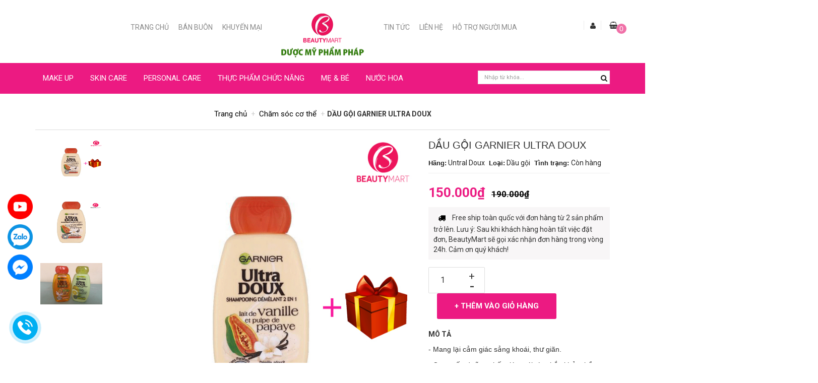

--- FILE ---
content_type: text/html; charset=utf-8
request_url: https://beautymart.com.vn/dau-goi-garnier-ultra-doux
body_size: 35428
content:
<!DOCTYPE html>
<html lang="vi">
	<head>
		<meta name="google-site-verification" content="QcmCbny7PwUyZePHtaOx-haKz18yv0-YAXH5hDMzEeQ" />
		<meta charset="UTF-8" />
		<meta name="viewport" content="width=device-width, initial-scale=1.0">
		<title>
			DẦU GỘI GARNIER ULTRA DOUX  			
		</title>
		
		<meta name="description" content="DẦU GỘI GARNIER ULTRA DOUX chiết xuất từ các loại dầu quý hiếm và hoa quả với các dưỡng chất từ thiên nhiên có công dụng dưỡng tóc. Hương thơm trái cây tự nhiên, ngọt ngào thơm mát mang lại cảm giác thư giãn, sảng khoái. Phù hợp với tất cả các loại tóc, không gây kích ứng da đầu nhờ thành phần thiên nhiên.">
		
		<!-- ================= meta keywords ================== -->
		<meta name="keywords" content="DẦU GỘI GARNIER ULTRA DOUX, Chăm sóc cơ thể, DẦU GỘI / XẢ, Tất Cả Sản Phẩm, Sản phẩm mới, dau goi dau untra, dau goi dau untra doux, dầu gội untra, dầu gội untra garnier, Dầu gội đầu ultra, Dầu gội đầu Untra Doux, sendo, DƯỢC MỸ PHẨM PHÁP BEAUTYMART, beautymart.com.vn"/>		

		<link rel="canonical" href="https://beautymart.com.vn/dau-goi-garnier-ultra-doux"/>
		<meta name='revisit-after' content='1 days' />
		<meta name="robots" content="noodp,index,follow" />

		<!-- ================= Favicon ================== -->
		
		<link rel="icon" href="//bizweb.dktcdn.net/100/183/726/themes/563119/assets/favicon.png?1698053721043" type="image/x-icon" />
		
		
  <meta property="og:type" content="product">
  <meta property="og:title" content="DẦU GỘI GARNIER ULTRA DOUX">
  
  <meta property="og:image" content="http://bizweb.dktcdn.net/thumb/grande/100/183/726/products/thay-anh-shopee387.jpg?v=1608266679657">
  <meta property="og:image:secure_url" content="https://bizweb.dktcdn.net/thumb/grande/100/183/726/products/thay-anh-shopee387.jpg?v=1608266679657">
  
  <meta property="og:image" content="http://bizweb.dktcdn.net/thumb/grande/100/183/726/products/11cc.png?v=1608266679657">
  <meta property="og:image:secure_url" content="https://bizweb.dktcdn.net/thumb/grande/100/183/726/products/11cc.png?v=1608266679657">
  
  <meta property="og:image" content="http://bizweb.dktcdn.net/thumb/grande/100/183/726/products/dau-goi-tre-em-ganier.jpg?v=1608266679657">
  <meta property="og:image:secure_url" content="https://bizweb.dktcdn.net/thumb/grande/100/183/726/products/dau-goi-tre-em-ganier.jpg?v=1608266679657">
  
  <meta property="og:price:amount" content="150.000₫">
  <meta property="og:price:currency" content="VND">


  <meta property="og:description" content="DẦU GỘI GARNIER ULTRA DOUX chiết xuất từ c&#225;c loại dầu qu&#253; hiếm v&#224; hoa quả với c&#225;c dưỡng chất từ thi&#234;n nhi&#234;n c&#243; c&#244;ng dụng dưỡng t&#243;c. Hương thơm tr&#225;i c&#226;y tự nhi&#234;n, ngọt ng&#224;o thơm m&#225;t mang lại cảm gi&#225;c thư gi&#227;n, sảng kho&#225;i.&#160;Ph&#249; hợp với tất cả c&#225;c loại t&#243;c, kh&#244;ng g&#226;y k&#237;ch ứng da đầu nhờ th&#224;nh phần thi&#234;n nhi&#234;n.">

  <meta property="og:url" content="https://beautymart.com.vn/dau-goi-garnier-ultra-doux">
  <meta property="og:site_name" content="DƯỢC MỸ PHẨM PHÁP BEAUTYMART"> 
		<!-- ================= Google Fonts ================== -->
		
		
		
		<link href="//fonts.googleapis.com/css?family=Roboto:400,700" rel="stylesheet" type="text/css" media="all" />
		
		<link href="https://fonts.googleapis.com/css?family=Roboto:100,100i,300,300i,400,400i,500,500i,700,700i,900,900i&amp;subset=vietnamese" rel="stylesheet">
		<!-- Font Awesome CSS -->
		<link rel="stylesheet" href="https://maxcdn.bootstrapcdn.com/font-awesome/4.6.3/css/font-awesome.min.css">
		<!-- Plugin CSS -->	
		<link href="//bizweb.dktcdn.net/100/183/726/themes/563119/assets/owl.carousel.css?1698053721043" rel="stylesheet" type="text/css" media="all" />
		<link href="//bizweb.dktcdn.net/100/183/726/themes/563119/assets/owl.theme.css?1698053721043" rel="stylesheet" type="text/css" media="all" />
		<link href="//bizweb.dktcdn.net/100/183/726/themes/563119/assets/owl.transitions.css?1698053721043" rel="stylesheet" type="text/css" media="all" />
		<!-- Main CSS -->
		<link href="//bizweb.dktcdn.net/100/183/726/themes/563119/assets/bootstrap.min.css?1698053721043" rel="stylesheet" type="text/css" media="all" />
		<link href="//bizweb.dktcdn.net/100/183/726/themes/563119/assets/animate.css?1698053721043" rel="stylesheet" type="text/css" media="all" />		
		<link href="//bizweb.dktcdn.net/100/183/726/themes/563119/assets/style2.css?1698053721043" rel="stylesheet" type="text/css" media="all" />		
		<link href="//bizweb.dktcdn.net/100/183/726/themes/563119/assets/responsive.css?1698053721043" rel="stylesheet" type="text/css" media="all" />
		<link href="//bizweb.dktcdn.net/100/183/726/themes/563119/assets/slider-pro.min.css?1698053721043" rel="stylesheet" type="text/css" media="all" />
		<link href="//bizweb.dktcdn.net/100/183/726/themes/563119/assets/smoothproducts.css?1698053721043" rel="stylesheet" type="text/css" media="all" /> 
		<link href="//bizweb.dktcdn.net/100/183/726/themes/563119/assets/jquery.fancybox.css?1698053721043" rel="stylesheet" type="text/css" media="all" />
		<link href="//bizweb.dktcdn.net/100/183/726/themes/563119/assets/popup_cart_desktop.css?1698053721043" rel="stylesheet" type="text/css" media="all" />
		<script src="//bizweb.dktcdn.net/100/183/726/themes/563119/assets/jquery.js?1698053721043" type="text/javascript"></script>
		
		<!-- Bizweb javascript -->
		<script src="//bizweb.dktcdn.net/assets/themes_support/option-selectors.js" type="text/javascript"></script>
		<script src="//bizweb.dktcdn.net/assets/themes_support/api.jquery.js" type="text/javascript"></script> 
		<!-- Product meta ================================================== -->

		<script type="text/javascript">
	Bizweb.updateCartFromForm = function(cart, cart_summary_id, cart_count_id) {
		if ((typeof cart_summary_id) === 'string') {
			var cart_summary = jQuery(cart_summary_id);
			if (cart_summary.length) {
				// Start from scratch.
				cart_summary.empty();
				// Pull it all out.        
				jQuery.each(cart, function(key, value) {
					if (key === 'items') {

						var table = jQuery(cart_summary_id);           
						if (value.length) {   
							jQuery('<ul class="list-item-cart"></ul>').appendTo(table);
							jQuery.each(value, function(i, item) {	
								var buttonQty = "";
								if(item.quantity == '1'){
									buttonQty = 'disabled';
								}else{
									buttonQty = '';
								}
								var link_img2 = Bizweb.resizeImage(item.image, 'small');
								if(link_img2=="null" || link_img2 =='' || link_img2 ==null){
									link_img2 = 'https://bizweb.dktcdn.net/thumb/large/assets/themes_support/noimage.gif';
								}
								jQuery('<li class="item productid-' + item.variant_id +'"><a class="product-image" href="' + item.url + '" title="' + item.name + '">'
									   + '<img alt="'+  item.name  + '" src="' +  link_img2 +  '"width="'+ '80' +'"\></a>'
									   + '<div class="detail-item"><div class="product-details"> <a href="javascript:;" data-id="'+ item.variant_id +'" title="Xóa" class="remove-item-cart fa fa-times">&nbsp;</a>'
									   + '<p class="product-name"> <a href="' + item.url + '" title="' + item.name + '">' + item.name + '</a></p></div>'
									   + '<div class="product-details-bottom"><span class="price">' + Bizweb.formatMoney(item.price, "{{amount_no_decimals_with_comma_separator}}₫") + '</span>'
									   + '<div class="quantity-select"><input class="variantID" type="hidden" name="variantId" value="'+ item.variant_id +'"><button onClick="var result = document.getElementById(\'qty'+ item.variant_id +'\'); var qty'+ item.variant_id +' = result.value; if( !isNaN( qty'+ item.variant_id +' ) &amp;&amp; qty'+ item.variant_id +' &gt; 1 ) result.value--;return false;" class="reduced items-count btn-minus" ' + buttonQty + ' type="button">–</button><input type="text" maxlength="12" min="0" class="input-text number-sidebar qty'+ item.variant_id +'" id="qty'+ item.variant_id +'" name="Lines" id="updates_'+ item.variant_id +'" size="4" value="'+ item.quantity +'"><button onClick="var result = document.getElementById(\'qty'+ item.variant_id +'\'); var qty'+ item.variant_id +' = result.value; if( !isNaN( qty'+ item.variant_id +' )) result.value++;return false;" class="increase items-count btn-plus" type="button">+</button></div></div></li>').appendTo(table.children('.list-item-cart'));
							}); 
							jQuery('<div><div class="top-subtotal">Thành tiền: <span class="price">' + Bizweb.formatMoney(cart.total_price, "{{amount_no_decimals_with_comma_separator}}₫") + '</span></div></div>').appendTo(table);
							jQuery('<div><div class="actions"><button class="view-cart btn-style" type="button" onclick="window.location.href=\'/cart\'"><span>Giỏ hàng</span></button><button class="btn-checkout btn-style" type="button" onclick="window.location.href=\'/checkout\'"><span>Thanh toán</span></button></div></div>').appendTo(table);
						}
						else {
							jQuery('<div class="no-item"><p>Không có sản phẩm nào trong giỏ hàng.</p></div>').appendTo(table);

						}
					}
				});
			}
		}
		updateCartDesc(cart);
	}
	Bizweb.updateCartPageForm = function(cart, cart_summary_id, cart_count_id) {
		if ((typeof cart_summary_id) === 'string') {
			var cart_summary = jQuery(cart_summary_id);
			if (cart_summary.length) {
				// Start from scratch.
				cart_summary.empty();
				// Pull it all out.        
				jQuery.each(cart, function(key, value) {
					if (key === 'items') {
						var table = jQuery(cart_summary_id);
						if (value.length) {          
							var pageCart = '<div class="row">'
							+ ' <div class="col-md-12 col-sm-12 col-xs-12"><form action="/cart" method="post" novalidate><div class="bg-scroll"><div class="cart-thead">'
							+ '<div style="width: 17%"><span class="nobr">Ảnh sản phẩm</span></div><div style="width: 33%"><span class="nobr">Tên sản phẩm</span></div><div style="width: 15%" class="a-center"><span class="nobr">Đơn giá</span></div><div style="width: 14%" class="a-center">Số lượng</div><div style="width: 15%" class="a-center">Thành tiền</div><div style="width: 6%" class="a-center">Xóa</div></div>'
							+ '<div class="cart-tbody"></div></div></form></div></div>'; 
							var pageCartCheckout = '<div class="col-md-12 col-sm-12 col-xs-12"><div class="last-tr"><button class="button btn-continue btn btn-lg pull-xs-left" title="Tiếp tục mua hàng" type="button" onclick="window.history.go(-1);"><span><span>Tiếp tục mua hàng</span></span></button><a class="button btn-delete btn btn-lg pull-xs-right" title="Xóa sản phẩm" type="button" href="/cart/clear"><span><span>Xóa sản phẩm</span></span></a></div></div><div class="cart-collaterals totals col-xs-12 col-sm-12 col-md-12 col-lg-12 pull-cart-content"><div class="clearfix" style="background:#f4f4f4;padding-bottom:20px;"><div class="col-lg-8"><div class="cart-left-content"><p class="text-note"><span style="color:red">* </span>Ghi chú thanh toán</p><textarea id="comment" name="Body" rows="6" style="width: 100%;height: 95px;border: 1px solid #ccc;border-radius: 4px;padding:6px 12px" data-validation-required-message="Vui lòng nhập bình luận" minlength="5" data-validation-minlength-message="Tối thiểu là 5 ký tự" maxlength="500" style="resize:none"></textarea></div></div><div class="col-lg-4 col-xs-12 col-sm-12"><div class="totals"><div class="inner">'
							+ '<table class="shopping-cart-table-total transport"><colgroup><col><col></colgroup>'
							+ '<tfoot><tr style="float:right;overflow:hidden;"><td colspan="1" class="a-left">Phí vận chuyển:</td><td class="a-right"><strong><span class="text-phivanchuyen">Tính lúc thanh toán</span></strong></td></tr></tfoot></table>'
							+ '<table class="shopping-cart-table-total" id="shopping-cart-totals-table"><colgroup><col><col></colgroup>'
							+ '<tfoot><tr style="float:right;overflow:hidden;"><td colspan="1" class="a-left">Tổng tiền:</td><td class="a-right"><strong><span class="price">' + Bizweb.formatMoney(cart.total_price, "{{amount_no_decimals_with_comma_separator}}₫") + '</span></strong></td></tr></tfoot></table>'
							+ '<ul class="checkout"><li><button class="button btn-proceed-checkout btn btn-lg btn_action_product1 pull-xs-right" title="Tiến hành đặt hàng" type="button" onclick="window.location.href=\'/checkout\'"><span>Tiến hành đặt hàng</span></button></li>'
							+ '</ul></div></div></div></div>';
							jQuery(pageCart).appendTo(table);
							jQuery.each(value, function(i, item) {

								var buttonQty = "";
								if(item.quantity == '1'){
									buttonQty = 'disabled';
								}else{
									buttonQty = '';
								}
								var link_img1 = Bizweb.resizeImage(item.image, 'small');
								if(link_img1=="null" || link_img1 =='' || link_img1 ==null){
									link_img1 = 'https://bizweb.dktcdn.net/thumb/large/assets/themes_support/noimage.gif';
								}
								var pageCartItem = '<div class="item-cart productid-' + item.variant_id +'"><div style="width: 17%" class="image"><a class="product-image" title="' + item.name + '" href="' + item.url + '"><img width="75" height="auto" alt="' + item.name + '" src="' + link_img1 +  '"></a></div>'
								+ '<div style="width: 33%"><h2 class="product-name"> <a href="' + item.url + '">' + item.title + '</a> </h2><span class="variant-title">' + item.variant_title + '</span></div><div style="width: 15%" class="a-center"><span class="item-price"> <span class="price product-price">' + Bizweb.formatMoney(item.price, "{{amount_no_decimals_with_comma_separator}}₫") + '</span></span></div>'
								+ '<div style="width: 14%" class="a-center"><input class="variantID" type="hidden" name="variantId" value="'+ item.variant_id +'"><button onClick=" var result = document.getElementById(\'qtyItem'+ item.variant_id +'\');  var qtyItem'+ item.variant_id +' = result.value; if( !isNaN( qtyItem'+ item.variant_id +' ) &amp;&amp; qtyItem'+ item.variant_id +' &gt; 1 ) result.value--; return false;" ' + buttonQty + ' class="reduced items-count btn-minus" type="button">–</button><input type="text" maxlength="12" min="0" class="input-text number-sidebar qtyItem'+ item.variant_id +'" id="qtyItem'+ item.variant_id +'" name="Lines" id="updates_'+ item.variant_id +'" size="4" value="'+ item.quantity +'"><button onClick="var result = document.getElementById(\'qtyItem'+ item.variant_id +'\'); var qtyItem'+ item.variant_id +' = result.value; if( !isNaN( qtyItem'+ item.variant_id +' )) result.value++;return false;" class="increase items-count btn-plus" type="button">+</button></div>'
								+ '<div style="width: 15%" class="a-center"><span class="cart-price product-price"> <span class="price">'+ Bizweb.formatMoney(item.price * item.quantity, "{{amount_no_decimals_with_comma_separator}}₫") +'</span> </span></div>'
								+ '<div style="width: 6%" class="a-center"><a class="button remove-item remove-item-cart" title="Xóa" href="javascript:;" data-id="'+ item.variant_id +'"><span><span>Xóa</span></span></a></div></div>';
								jQuery(pageCartItem).appendTo(table.find('.cart-tbody'));
								if(item.variant_title == 'Default Title'){
									$('.variant-title').hide();
								}
							}); 
							jQuery(pageCartCheckout).appendTo(table.children('.row'));
						}else {
							jQuery('<p>Không có sản phẩm nào trong giỏ hàng. Quay lại <a href="/">cửa hàng</a> để tiếp tục mua sắm.</p>').appendTo(table);
							jQuery('.bg-cart-page').css('min-height', 'auto');
						}
					}
				});
			}
		}
		updateCartDesc(cart);
		jQuery('#wait').hide();
	}
	Bizweb.updateCartPopupForm = function(cart, cart_summary_id, cart_count_id) {
		if ((typeof cart_summary_id) === 'string') {
			var cart_summary = jQuery(cart_summary_id);
			if (cart_summary.length) {
				// Start from scratch.
				cart_summary.empty();
				// Pull it all out.        
				jQuery.each(cart, function(key, value) {
					if (key === 'items') {
						var table = jQuery(cart_summary_id);           
						if (value.length) { 
							jQuery.each(value, function(i, item) {
								var buttonQty = "";
								if(item.quantity == '1'){
									buttonQty = 'disabled';
								}else{
									buttonQty = '';
								}
								var link_img3 = Bizweb.resizeImage(item.image, 'small');
								if(link_img3=="null" || link_img3 =='' || link_img3 ==null){
									link_img3 = 'https://bizweb.dktcdn.net/thumb/large/assets/themes_support/noimage.gif';
								}
								var pageCartItem = '<div data-id="productid-'+ item.variant_id +'" class="item-popup  productid-' + item.variant_id +'"><div style="width: 52%;" class="item_prolist text-left text-left-xs"><div class="item-image">'
								+ '<a class="product-image" href="' + item.url + '" title="' + item.name + '"><img alt="'+  item.name  + '" src="' + link_img3 +  '"width="'+ '80' +'"\></a>'
								+ '</div><div  class="item-info"><p data-id="' + item.name + '" class="item-name"><a href="' + item.url + '" title="' + item.name + '">' + item.name + '</a></p>'

								+ '<p class="item-remove"><a href="javascript:;" class="remove-item-cart" title="Xóa" data-id="'+ item.variant_id +'"><i class="fa fa-times"></i><span class="hidden_mobile delete-pro">Bỏ sản phẩm</span></a></p><p class="addpass" style="color:transparent;">'+ item.variant_id +'</p></div></div>'
								+ '<div style="width: 15%;" class="price_mobile text-right text-right-xs"><div class="item-price"><span class="price">' + Bizweb.formatMoney(item.price, "{{amount_no_decimals_with_comma_separator}}₫") + '</span>'
								+ '</div></div><div style="width: 15%;" class="input_mobile text-center text-center-xs"><input class="variantID" type="hidden" name="variantId" value="'+ item.variant_id +'">'
								+ '<button onClick="var result = document.getElementById(\'qtyItem'+ item.variant_id +'\'); var qtyItem'+ item.variant_id +' = result.value; if( !isNaN( qtyItem'+ item.variant_id +' ) &amp;&amp; qtyItem'+ item.variant_id +' &gt; 1 ) result.value--;return false;" ' + buttonQty + ' class="reduced_pop items-count btn-minus" type="button">–</button>'
								+ '<input type="text" maxlength="12" min="0" class="input-text number-sidebar input_pop qtyItem'+ item.variant_id +'" id="qtyItem'+ item.variant_id +'" name="Lines" id="updates_'+ item.variant_id +'" size="4" value="'+ item.quantity +'">'
								+ '<button onClick="var result = document.getElementById(\'qtyItem'+ item.variant_id +'\'); var qtyItem'+ item.variant_id +' = result.value; if( !isNaN( qtyItem'+ item.variant_id +' )) result.value++;return false;" class="increase_pop items-count btn-plus" type="button">+</button></div>'
								+ '<div style="width: 18%;" class="text-right text-right-xs2"><span class="cart-price"> <span class="price">'+ Bizweb.formatMoney(item.price * item.quantity, "{{amount_no_decimals_with_comma_separator}}₫") +'</span> </span></div></div>';
								jQuery(pageCartItem).appendTo(table);
								if(item.variant_title == 'Default Title'){
									$('.variant-title-popup').hide();
								}

							}); 
						}
					}
				});
			}
		}

		jQuery('.total-price').html(Bizweb.formatMoney(cart.total_price, "{{amount_no_decimals_with_comma_separator}}₫"));
		updateCartDesc(cart);
	}
		Bizweb.updateCartPageFormMobile = function(cart, cart_summary_id, cart_count_id) {
		if ((typeof cart_summary_id) === 'string') {
			var cart_summary = jQuery(cart_summary_id);
			if (cart_summary.length) {
				// Start from scratch.
				cart_summary.empty();
				// Pull it all out.        
				jQuery.each(cart, function(key, value) {
					if (key === 'items') {

						var table = jQuery(cart_summary_id);           
						if (value.length) {   
							jQuery('<div class="cart_page_mobile max767 content-product-list"></div>').appendTo(table);
							jQuery.each(value, function(i, item) {
								jQuery('<div class="item-product item productid-' + item.variant_id +' "><div class="item-product-cart-mobile"><a href="' + item.url + '">	<a class="product-imagesxxx" href=""  title="' + item.name + '"><img width="80" alt="" src="' + Bizweb.resizeImage(item.image, 'small') +  '" alt="' + item.name + '"></a></a></div>'
									   + '<div class="title-product-cart-mobile"><h3><a href="' + item.url + '" title="' + item.name + '">' + item.name + '</a></h3><p>Giá: <span>' + Bizweb.formatMoney(item.price, "{{amount_no_decimals_with_comma_separator}}₫") + '</span></p></div>'
									   + '<div class="select-item-qty-mobile"><div class="txt_center">'
									   + '<input class="variantID" type="hidden" name="variantId" value="'+ item.variant_id +'"><button onClick="var result = document.getElementById(\'qtyMobile'+ item.variant_id +'\'); var qtyMobile'+ item.variant_id +' = result.value; if( !isNaN( qtyMobile'+ item.variant_id +' ) &amp;&amp; qtyMobile'+ item.variant_id +' &gt; 0 ) result.value--;return false;" class="reduced items-count btn-minus" type="button">–</button><input type="text" maxlength="12" min="0" class="input-text number-sidebar qtyMobile'+ item.variant_id +'" id="qtyMobile'+ item.variant_id +'" name="Lines" id="updates_'+ item.variant_id +'" size="4" value="'+ item.quantity +'"><button onClick="var result = document.getElementById(\'qtyMobile'+ item.variant_id +'\'); var qtyMobile'+ item.variant_id +' = result.value; if( !isNaN( qtyMobile'+ item.variant_id +' )) result.value++;return false;" class="increase items-count btn-plus" type="button">+</button></div>'
									   + '<a class="button remove-item remove-item-cart" href="javascript:;" data-id="'+ item.variant_id +'">Xoá</a></div>').appendTo(table.children('.content-product-list'));

								});
							
							jQuery('<div class="header-cart-price" style=""><div class="title-cart "><h3 class="text-xs-left">Tổng tiền</h3><a class="text-xs-right totals_price_mobile">' + Bizweb.formatMoney(cart.total_price, "{{amount_no_decimals_with_comma_separator}}₫") + '</a></div>'
								  	+ '<div class="checkout"><button class="btn-proceed-checkout-mobile" title="Tiến hành thanh toán" type="button" onclick="window.location.href=\'/checkout\'">'
								  	+ '<span>Tiến hành thanh toán</span></button></div></div>').appendTo(table);
						}
						
					}
				});
			}
		}
		updateCartDesc(cart);
	}
	function updateCartDesc(data){
		
		var $cartPrice = Bizweb.formatMoney(data.total_price, "{{amount_no_decimals_with_comma_separator}}₫"),
			$cartMobile = $('#header .cart-mobile .quantity-product'),
			$cartDesktop = $('.count_item_pr'),
			$cartDesktopList = $('.cart-counter-list'),
			$cartPopup = $('.cart-popup-count');
		switch(data.item_count){
			case 0:
				$cartMobile.text('0');
				$cartDesktop.text('0');
				$cartDesktopList.text('0');
				$cartPopup.text('0');

				break;
			case 1:
				$cartMobile.text('1');
				$cartDesktop.text('1');
				$cartDesktopList.text('1');
				$cartPopup.text('1');

				break;
			default:
				$cartMobile.text(data.item_count);
				$cartDesktop.text(data.item_count);
				$cartDesktopList.text(data.item_count);
				$cartPopup.text(data.item_count);

				break;
		}
		$('.top-cart-content .top-subtotal .price, aside.sidebar .block-cart .subtotal .price').html($cartPrice);
		$('.popup-total .total-price').html($cartPrice);
		$('.shopping-cart-table-total .price').html($cartPrice);
		$('.header-cart-price .totals_price_mobile').html($cartPrice);
	}
	Bizweb.onCartUpdate = function(cart) {
		Bizweb.updateCartFromForm(cart, '.mini-products-list');
		Bizweb.updateCartPopupForm(cart, '#popup-cart-desktop .tbody-popup');
		
		 };
		 Bizweb.onCartUpdateClick = function(cart, variantId) {

			 jQuery.each(cart, function(key, value) {
				 if (key === 'items') {    
					 jQuery.each(value, function(i, item) {	
						 if(item.variant_id == variantId){
							 $('.productid-'+variantId).find('.cart-price span.price').html(Bizweb.formatMoney(item.price * item.quantity, "{{amount_no_decimals_with_comma_separator}}₫"));
							 $('.productid-'+variantId).find('.items-count').prop("disabled", false);
							 $('.productid-'+variantId).find('.number-sidebar').prop("disabled", false);
							 $('.productid-'+variantId +' .number-sidebar').val(item.quantity);
							 if(item.quantity == '1'){
								 $('.productid-'+variantId).find('.items-count.btn-minus').prop("disabled", true);
							 }
						 }
					 }); 
				 }
			 });
			 updateCartDesc(cart);
		 }
		 Bizweb.onCartRemoveClick = function(cart, variantId) {
			 jQuery.each(cart, function(key, value) {
				 if (key === 'items') {    
					 jQuery.each(value, function(i, item) {	
						 if(item.variant_id == variantId){
							 $('.productid-'+variantId).remove();
						 }
					 }); 
				 }
			 });
			 updateCartDesc(cart);
		 }
		 $(window).ready(function(){
			 $.ajax({
				 type: 'GET',
				 url: '/cart.js',
				 async: false,
				 cache: false,
				 dataType: 'json',
				 success: function (cart){
					 Bizweb.updateCartFromForm(cart, '.mini-products-list');
					 Bizweb.updateCartPopupForm(cart, '#popup-cart-desktop .tbody-popup');
					  
					 
					  }
					 });
				 });
</script> 
		
		<link href="//bizweb.dktcdn.net/100/183/726/themes/563119/assets/appbulk-blog-statistics.css?1698053721043" rel="stylesheet" type="text/css" media="all" />
		<link href="//bizweb.dktcdn.net/100/183/726/themes/563119/assets/cf-stylesheet.css?1698053721043" rel="stylesheet" type="text/css" media="all" />
		<script>var ProductReviewsAppUtil=ProductReviewsAppUtil || {};</script>
		<link href="//bizweb.dktcdn.net/100/183/726/themes/563119/assets/appbulk-available-notice.css?1698053721043" rel="stylesheet" type="text/css" media="all" />
		<link href="//bizweb.dktcdn.net/100/183/726/themes/563119/assets/search.scss.css?1698053721043" rel="stylesheet" type="text/css" media="all" />
		<script src="//bizweb.dktcdn.net/100/183/726/themes/563119/assets/smartsearch.js?1698053721043" type="text/javascript"></script>
	</head>
	<body>
		<!--Start of Tawk.to Script-->
		<script type="text/javascript">
			var Tawk_API=Tawk_API||{}, Tawk_LoadStart=new Date();
			(function(){
				var s1=document.createElement("script"),s0=document.getElementsByTagName("script")[0];
				s1.async=true;
				s1.src='https://embed.tawk.to/5a012ca2198bd56b8c039a2b/default';
				s1.charset='UTF-8';
				s1.setAttribute('crossorigin','*');
				s0.parentNode.insertBefore(s1,s0);
			})();
		</script>
		<!--End of Tawk.to Script-->
		<!-- Header -->
<header class="header_main">
	<div class="header_main_inner">
		<div class="container">
			<div class="row">
				<!-- Menu -->
				<div class="col-md-5 col-sm-6 col-xs-12 hidden-xs hidden-sm">
					<!-- Menu Left -->
					<nav class="menu_left pull-right menu_right hidden-sm hidden-xs">
						<ul class="nav nav-right">  
							
							
							<li class="nav-item "><a class="nav-link" href="/">Trang chủ</a></li>
							
							
							
							<li class="nav-item "><a class="nav-link" href="/ban-buon">Bán buôn</a></li>
							
							
							
							<li class="nav-item "><a class="nav-link" href="/sua-rua-mat">Khuyến mại</a></li>
							
							

						</ul>
						
						
					</nav>

					<!-- End Menu Left -->
				</div>
				<!-- Logo -->
				<div class="col-md-2 col-sm-12 col-xs-12">
					<div class="logo">						
						
						<a href="/" class="logo-wrapper ">					
							<img src="//bizweb.dktcdn.net/100/183/726/themes/563119/assets/logo.png?1698053721043" alt="logo DƯỢC MỸ PHẨM PHÁP BEAUTYMART" class="img-responsive" style="width:165px;height:100px">					
						</a>
												
					</div>
				</div>
				<!-- End Logo -->

				<div class="col-md-5 col-sm-12 col-xs-12">
					<!-- Menu Right -->
					<nav class="menu_right pull-left hidden-sm hidden-xs">
						<ul class="nav nav-right">
							
							
							<li class="nav-item "><a class="nav-link" href="/tin-tuc">Tin Tức</a></li>
							
							
							
							<li class="nav-item "><a class="nav-link" href="/lien-he">Liên Hệ</a></li>
							
							
							
							<li class="nav-item "><a class="nav-link" href="/gioi-thieu">Hỗ trợ người mua</a></li>
							
							
						</ul>
					</nav>
					<!-- End Menu Right -->
					<!-- Search,Login,Cart -->
					<!-- Login -->
					<div class="login_main hidden-xs hidden-sm">
						<span class="text-user"><i class="fa fa-user"></i></span>

						
						<ul>
							<li><i class="fa fa-user-plus"></i><a href="/account/login" id="customer_login_link">Đăng nhập</a></li>
							<li><i class="fa fa-user-plus"></i><a href="/account/register" id="customer_register_link">Đăng ký</a></li>
						</ul>
						
					</div>
					<!-- End Login -->
					
					<!-- Cart -->
					<div class="top-cart-contain pull-right">
						<a href="/cart">	
									<div class="cart-box"><i class="fa fa-shopping-basket"></i>
										<span class="count_item_pr cartCount">0</span></div>
								</a>
						<div class="mini-cart">
							<div data-toggle="dropdown" data-hover="dropdown" class="basket dropdown-toggle">
								
							</div>
							<div class="top-cart-content arrow_box hidden-xs">                                                   
								<ul id="cart-sidebar" class="mini-products-list">

								</ul>
							</div>
						</div>
					</div>

					<!-- End Cart -->
					<!-- End Search,Login,Cart -->
				</div>
			</div>
		</div>
	</div>

	<!-- Menu,Search,cart mobile -->
	<div class="action_mobile hidden-lg hidden-md visibile-sm visibile-xs">
		<div class="container">
			<div class="row">
				<div class="col-md-2 col-sm-2 col-xs-2">
					<!-- icon menu mobile -->
					<section class="button_menu_mobile">
						<div id="nav_list" class="active">
							<i class="fa fa-align-left fa-2x"></i>
						</div>
					</section>
					<!-- End icon menu mobile -->
					<div class="menu-top-custom">
						<div class="navbar-collapse pushmenu pushmenu-left">
							
							<ul class="nav navbar-nav">
								
								
								<li class="">
									<a class="v2_link_submenu_1" href="/">Trang chủ</a>
								</li>
								
								
								
								<li class="">
									<a class="v2_link_submenu_1" href="/ban-buon">Bán buôn</a>
								</li>
								
								
								
								<li class="">
									<a class="v2_link_submenu_1" href="/sua-rua-mat">Khuyến mại</a>
								</li>
								
								
								
								<li class="">
									<a class="v2_link_submenu_1" href="/tin-tuc">Tin Tức</a>
								</li>
								
								
								
								<li class="">
									<a class="v2_link_submenu_1" href="/lien-he">Liên Hệ</a>
								</li>
								
								
								
								<li class="">
									<a class="v2_link_submenu_1" href="/gioi-thieu">Hỗ trợ người mua</a>
								</li>
								
								

							</ul>
					
							
							
							<ul class="nav navbar-nav">
								
								
								<li class="">
									<a class="v2_link_submenu_1" href="/make-up">MAKE UP</a>

									
										<ul class="top-menu-new">
											
											
											<li class="">
												<a class="v2_link_submenu_1" href="/son-moi-1">SON MÔI</a>
												<ul class="nav_submenu_1">
													
													<li class="">
														<a class="v2_link_submenu_1" href="/son-moi">SON KIKO</a>
													</li>
													
													<li class="">
														<a class="v2_link_submenu_1" href="/son-velvet">SON BOURJOIS VELVET</a>
													</li>
													
													<li class="">
														<a class="v2_link_submenu_1" href="/son-mac">SON MAC</a>
													</li>
													
													<li class="">
														<a class="v2_link_submenu_1" href="/duong-moi">SON DƯỠNG MÔI</a>
													</li>
													
													<li class="">
														<a class="v2_link_submenu_1" href="/son-dior">SON DIOR</a>
													</li>
													
													<li class="">
														<a class="v2_link_submenu_1" href="/son-ysl">SON YSL</a>
													</li>
													
													<li class="">
														<a class="v2_link_submenu_1" href="/son-chanel-ink">SON CHANEL INK</a>
													</li>
													
													<li class="">
														<a class="v2_link_submenu_1" href="/son-shu">SON SHU</a>
													</li>
													
												</ul>
											</li>	
											
											
											
											<li class="">
												<a class="v2_link_submenu_1" href="/phan">TRANG ĐIỂM MẶT</a>
												<ul class="nav_submenu_1">
													
													<li class="">
														<a class="v2_link_submenu_1" href="/phan">Phấn phủ - Phấn nước</a>
													</li>
													
													<li class="">
														<a class="v2_link_submenu_1" href="/kem-nen">Kem nền - Kem lót</a>
													</li>
													
													<li class="">
														<a class="v2_link_submenu_1" href="/masscara">Masscara</a>
													</li>
													
												</ul>
											</li>	
											
											
										</ul>
								

								</li>
								
								
								
								<li class="">
									<a class="v2_link_submenu_1" href="/skincare">SKIN CARE</a>

									
										<ul class="top-menu-new">
											
										</ul>
								

								</li>
								
								
								
								<li class="">
									<a class="v2_link_submenu_1" href="/cham-soc-co-the">PERSONAL CARE</a>

									
										<ul class="top-menu-new">
											
											
											<li class="">
												<a class="v2_link_submenu_1" href="/dau-goi">Chăm sóc tóc</a>
											</li>	
											
											
											
											<li class="">
												<a class="v2_link_submenu_1" href="/sua-tam">Chăm sóc cơ thể</a>
											</li>	
											
											
											
											<li class="">
												<a class="v2_link_submenu_1" href="/khu-mui-co-the">Khử mùi</a>
											</li>	
											
											
											
											<li class="">
												<a class="v2_link_submenu_1" href="/kem-danh-rang">Chăm sóc răng miệng</a>
											</li>	
											
											
											
											<li class="">
												<a class="v2_link_submenu_1" href="/vien-dat-phu-khoa-myco-hydralin-500mg-phap">Phụ khoa</a>
											</li>	
											
											
										</ul>
								

								</li>
								
								
								
								<li class="">
									<a class="v2_link_submenu_1" href="/thuc-pham-chuc-nang">THỰC PHẨM CHỨC NĂNG</a>

									
										<ul class="top-menu-new">
											
											
											<li class="">
												<a class="v2_link_submenu_1" href="/ho-tro-lam-dep-giam-can">Hỗ trợ sắc đẹp - Giảm cân</a>
											</li>	
											
											
											
											<li class="">
												<a class="v2_link_submenu_1" href="/tang-cuong-sinh-ly">Sinh lý nam - Nội tiết tố nữ</a>
												<ul class="nav_submenu_1">
													
													<li class="">
														<a class="v2_link_submenu_1" href="/tang-cuong-sinh-ly">Tăng cường sinh lý</a>
													</li>
													
													<li class="">
														<a class="v2_link_submenu_1" href="/noi-tiet-to-nu">Nội tiết tố nữ</a>
													</li>
													
												</ul>
											</li>	
											
											
											
											<li class="">
												<a class="v2_link_submenu_1" href="/thuc-pham-chuc-nang">Chăm sóc sức khỏe</a>
											</li>	
											
											
										</ul>
								

								</li>
								
								
								
								<li class="">
									<a class="v2_link_submenu_1" href="/danh-cho-ba-bau">MẸ & BÉ</a>

									
										<ul class="top-menu-new">
											
											
											<li class="">
												<a class="v2_link_submenu_1" href="/danh-cho-me">Dành cho mẹ</a>
											</li>	
											
											
										</ul>
								

								</li>
								
								
								
								<li class="">
									<a class="v2_link_submenu_1" href="/thuong-hieu">NƯỚC HOA</a>

									
										<ul class="top-menu-new">
											
											
											<li class="">
												<a class="v2_link_submenu_1" href="/nuoc-hoa-nam">Nước hoa nam</a>
												<ul class="nav_submenu_1">
													
													<li class="">
														<a class="v2_link_submenu_1" href="/nuoc-hoa-nam">NƯỚC HOA NAM</a>
													</li>
													
												</ul>
											</li>	
											
											
											
											<li class="">
												<a class="v2_link_submenu_1" href="/nuoc-hoa-nu">Nước hoa nữ</a>
											</li>	
											
											
										</ul>
								

								</li>
								
								
								
								<li class="">
									<a class="v2_link_submenu_1" href="/thuong-hieu">THƯƠNG HIỆU</a>

									
										<ul class="top-menu-new">
											
											
											<li class="">
												<a class="v2_link_submenu_1" href="/thuong-hieu">THƯƠNG HIỆU DƯỢC MỸ PHẨM</a>
												<ul class="nav_submenu_1">
													
													<li class="">
														<a class="v2_link_submenu_1" href="/avene">AVENE</a>
													</li>
													
													<li class="">
														<a class="v2_link_submenu_1" href="/bioderma">BIODERMA</a>
													</li>
													
													<li class="">
														<a class="v2_link_submenu_1" href="/la-roche-posay">LA ROCHE-POSAY</a>
													</li>
													
													<li class="">
														<a class="v2_link_submenu_1" href="/nuxe">NUXE</a>
													</li>
													
													<li class="">
														<a class="v2_link_submenu_1" href="/neutrogena">NEUTROGENA</a>
													</li>
													
													<li class="">
														<a class="v2_link_submenu_1" href="/saforelle">SAFORELLE</a>
													</li>
													
													<li class="">
														<a class="v2_link_submenu_1" href="/omega-pharma">OMEGA PHARMA</a>
													</li>
													
													<li class="">
														<a class="v2_link_submenu_1" href="/arko-pharma">ARKO PHARMA</a>
													</li>
													
													<li class="">
														<a class="v2_link_submenu_1" href="/cattier">CATTIER</a>
													</li>
													
													<li class="">
														<a class="v2_link_submenu_1" href="/laboratoires-diadermine">LABORATOIRES DIADERMINE</a>
													</li>
													
													<li class="">
														<a class="v2_link_submenu_1" href="/caudalie">CAUDALIE</a>
													</li>
													
													<li class="">
														<a class="v2_link_submenu_1" href="/cetaphil">CETAPHIL</a>
													</li>
													
													<li class="">
														<a class="v2_link_submenu_1" href="/vichy">VICHY</a>
													</li>
													
													<li class="">
														<a class="v2_link_submenu_1" href="/chateau-rouge">CHATEAU ROUGE</a>
													</li>
													
													<li class="">
														<a class="v2_link_submenu_1" href="/thayer">THAYER</a>
													</li>
													
												</ul>
											</li>	
											
											
											
											<li class="">
												<a class="v2_link_submenu_1" href="/">THƯƠNG HIỆU KHÁC</a>
												<ul class="nav_submenu_1">
													
													<li class="">
														<a class="v2_link_submenu_1" href="/pediakid">PEDIAKID</a>
													</li>
													
													<li class="">
														<a class="v2_link_submenu_1" href="/laneige">LANEIGE</a>
													</li>
													
													<li class="">
														<a class="v2_link_submenu_1" href="/the-body-shop">THE BODY SHOP</a>
													</li>
													
													<li class="">
														<a class="v2_link_submenu_1" href="/sephora">SEPHORA</a>
													</li>
													
													<li class="">
														<a class="v2_link_submenu_1" href="/mustela">MUSTELA</a>
													</li>
													
													<li class="">
														<a class="v2_link_submenu_1" href="/simple">SIMPLE</a>
													</li>
													
													<li class="">
														<a class="v2_link_submenu_1" href="/kiko-milano">KIKO MILANO</a>
													</li>
													
													<li class="">
														<a class="v2_link_submenu_1" href="/cooper">COOPER</a>
													</li>
													
													<li class="">
														<a class="v2_link_submenu_1" href="/vaseline">VASELINE</a>
													</li>
													
													<li class="">
														<a class="v2_link_submenu_1" href="/vacosi">VACOSI</a>
													</li>
													
													<li class="">
														<a class="v2_link_submenu_1" href="/bayer">BAYER</a>
													</li>
													
													<li class="">
														<a class="v2_link_submenu_1" href="/coreana">COREANA</a>
													</li>
													
													<li class="">
														<a class="v2_link_submenu_1" href="/bnbg">BNBG</a>
													</li>
													
													<li class="">
														<a class="v2_link_submenu_1" href="/hadariki">HADARIKI</a>
													</li>
													
												</ul>
											</li>	
											
											
										</ul>
								

								</li>
								
								
								
								<li class="">
									<a class="v2_link_submenu_1" href="/nuoc-hoa-nu">Nước hoa nữ</a>

									
										<ul class="top-menu-new">
											
										</ul>
								

								</li>
								
								

							</ul>
							<div class="login_mobile">
								<i class="fa fa-user"></i><span class="text-user" style="color:#ef6fa6;font-weight:bold;"> Tài khoản</span>
								
								<span class="log" style="display:none;">
									<a href="/account/login">Đăng nhập</a>
									<a href="/account/register">Đăng ký</a>
								</span>
								
								
							</div>
						</div>
					</div>
				</div>
				<div class="col-md-8 col-sm-8 col-xs-8">
					<!-- Search Mobile -->
					
				</div>
			</div>
		</div>
	</div>
	<!-- End Menu,Search,cart mobile -->

	<!-- Category Products Menu -->
	<div class="category_products_menu ">
		<div class="container">
			<div class="row">
				<div class="col-md-9 col-xs-12 hidden-sm hidden-xs">
				<div class="category_products_menu_inner">
					<ul id="nav">
	
	
	

	
	
	
	<li class="nav-item mega2 ">
		
		
		
		
		

				
			
				
		

		



				
		<a class="nav-link" href="/make-up">MAKE UP</a><!--mega menu-->
		<ul class="mega" style="width: 1170px;">
			<span class="fixscaret"></span>
			<div class="container">
				<div class="row show_mega_">
					
					
					  
					

					  
					

					
					
					<div class="col-md-3 block_mega pdb30">
						
						<h2><a href="make-up-2">Trang điểm mặt</a></h2>
						<ul>						
							
							<li><a href="/kem-nen" title="">Kem nền - Kem lót</a></li>
							
							<li><a href="/phan" title="">Phấn phủ - Phấn nước</a></li>
							
							<li><a href="/masscara" title="">Mascara</a></li>
							
						</ul>
					</div>

					<div class="col-md-3 block_mega pdb30">
						
						<h2><a href="son-moi-1">Son môi</a></h2>
						<ul>


							
							<li><a href="/son-moi" title="">Son Kiko</a></li>
							
							<li><a href="/son-mac" title="">Son Mac</a></li>
							
							<li><a href="/duong-moi" title="">Son dưỡng môi</a></li>
							
						</ul>
					</div>
					<div class="col-md-2 block_mega pdb30">
						
						<h2><a href=""></a></h2>
						<ul>


							
						</ul>
					</div>

					
					<li class="col-md-4">


						<h2 class="col-title"><a href="/son-moi-1">Son Môi</a></h2>
						<span class="readmore">
							<a href="/son-moi-1">Xem tất cả <i class="fa fa-caret-right"></i></a>
						</span>
						<div class="box_prduct_menu no-padding">

							  
							




 




<div class="col-lg-6">
<div class="product-box" style="margin:0 !important">
	<div class="product-thumbnail">
		<a href="/son-shu-uemura-mau-m-or-570" title="Son Shu Uemura Màu M OR 570">
			<img src="//bizweb.dktcdn.net/thumb/medium/100/183/726/products/son-shu-570.jpg?v=1622451410450" class="img-responsive" alt="Son Shu Uemura Màu M OR 570">
		</a>
		<div class="product-action">
		<form action="/cart/add" method="post" class="variants hover_action" data-id="product-actions-21786691" enctype="multipart/form-data">
			
				
			
			<input type="hidden" name="variantId" value="46470336" />
			<button class="btn_buy add_to_cart" title="Cho vào giỏ hàng"><i class="fa fa-shopping-bag"></i></button>
			
			
			
			<a href="/son-shu-uemura-mau-m-or-570" data-handle="son-shu-uemura-mau-m-or-570" class="right-to quick-view btn_view"><i class="fa fa-eye"></i></a>
			
			
		</form>
			
		</div>
	</div>
	<div class="product-info">
		<h3><a href="/son-shu-uemura-mau-m-or-570" title="Son Shu Uemura Màu M OR 570">Son Shu Uemura Màu M OR 570</a></h3>
	</div>
	<div class="price-box">
		
		<span class="special-price">
			<span class="price product-price">645.000₫</span>
		</span> <!-- Giá Khuyến mại -->
		
		
	</div>
</div>
</div>	
							  
							






 




<div class="col-lg-6">
<div class="product-box" style="margin:0 !important">
	<div class="product-thumbnail">
		<a href="/son-ysl-mau-52-rosy-coral" title="Son YSL màu 52 Rosy Coral">
			<img src="//bizweb.dktcdn.net/thumb/medium/100/183/726/products/son-ysl-52.jpg?v=1622449690577" class="img-responsive" alt="Son YSL màu 52 Rosy Coral">
		</a>
		<div class="product-action">
		<form action="/cart/add" method="post" class="variants hover_action" data-id="product-actions-21786205" enctype="multipart/form-data">
			
				
			
			<input type="hidden" name="variantId" value="46469142" />
			<button class="btn_buy add_to_cart" title="Cho vào giỏ hàng"><i class="fa fa-shopping-bag"></i></button>
			
			
			
			<a href="/son-ysl-mau-52-rosy-coral" data-handle="son-ysl-mau-52-rosy-coral" class="right-to quick-view btn_view"><i class="fa fa-eye"></i></a>
			
			
		</form>
			
		</div>
	</div>
	<div class="product-info">
		<h3><a href="/son-ysl-mau-52-rosy-coral" title="Son YSL màu 52 Rosy Coral">Son YSL màu 52 Rosy Coral</a></h3>
	</div>
	<div class="price-box">
		
		<span class="special-price">
			<span class="price product-price">550.000₫</span>
		</span> <!-- Giá Khuyến mại -->
		
		<span class="old-price">
			<span class="price product-price-old">780.000₫</span>
		</span> <!-- Giá gốc -->
		
		
	</div>
</div>
</div>	
							
						</div>

					</li>
					
				</div>
			</div>
		</ul>
		

		
		
		
		
		

				
			
				
		

		



		

		
		
		
		
		

				
			
				
		

		



		

		
		
		
		
		

				
			
				
		

		



		

		
		
		
		
		

				
			
				
		

		



		

		
		
		
		
		

				
			
				
		

		



		

		
		

		
		

		

		
		
		
		

		
		
		

		
		
		

		
		
		

		
		
		

		
		

		
	</li>
	

	
	
	

	
	
	

	
	
	

	
	
	

	
	
	

	
	
	
	
	
	
	
	
	
	
	
	
	
	
	
	
	
	
	
	
	
	
	



	
	
	
	
	

	
	
	

	
	
	
	<li class="nav-item mega2 ">
		
		
		
		
		

				
			
				
		

		



		

		
		
		
		
		

				
			
				
		

		



				
		<a class="nav-link" href="/skincare">SKIN CARE</a><!--mega menu-->
		<ul class="mega" style="width: 1170px;">
			<span class="fixscaret"></span>
			<div class="container">
				<div class="row show_mega_">
					
					
					  
					

					  
					

					
					
					<div class="col-md-3 block_mega pdb30">
						
						<h2><a href="lam-sach-da">Làm sạch da</a></h2>
						<ul>						
							
							<li><a href="/tay-trang" title="">TẨY TRANG</a></li>
							
							<li><a href="/sua-rua-mat" title="">SỮA RỬA MẶT</a></li>
							
							<li><a href="/toner" title="">TONER</a></li>
							
							<li><a href="/tay-da-chet" title="">TẨY DA CHẾT</a></li>
							
							<li><a href="/mieng-rua-mat" title="">MIẾNG RỬA MẶT</a></li>
							
							<li><a href="/bong-tay-trang" title="">BÔNG TẨY TRANG</a></li>
							
							<li><a href="/skincare" title="">SKINCARE</a></li>
							
							<li><a href="/lam-sach-da" title="">LÀM SẠCH DA</a></li>
							
						</ul>
					</div>

					<div class="col-md-3 block_mega pdb30">
						
						<h2><a href="duong-am">DƯỠNG DA</a></h2>
						<ul>


							
							<li><a href="/serum-tinh-chat" title="">SERUM - TINH CHẤT</a></li>
							
							<li><a href="/duong-am" title="">DƯỠNG ẨM / DƯỠNG KIỀM DẦU</a></li>
							
							<li><a href="/kem-mat" title="">KEM MẮT</a></li>
							
							<li><a href="/xit-khoang" title="">XỊT KHOÁNG</a></li>
							
							<li><a href="/mat-na" title="">MẶT NẠ</a></li>
							
							<li><a href="/set-duong-da" title="">SET DƯỠNG DA</a></li>
							
							<li><a href="/skincare" title="">SKINCARE</a></li>
							
							<li><a href="/tri-tham-tri-seo" title="">TRỊ MỤN -TRỊ THÂM SẸO</a></li>
							
						</ul>
					</div>
					<div class="col-md-2 block_mega pdb30">
						
						<h2><a href=""></a></h2>
						<ul>


							
						</ul>
					</div>

					
					<li class="col-md-4">


						<h2 class="col-title"><a href="/chong-lao-hoa">CHỐNG LÃO HÓA</a></h2>
						<span class="readmore">
							<a href="/chong-lao-hoa">Xem tất cả <i class="fa fa-caret-right"></i></a>
						</span>
						<div class="box_prduct_menu no-padding">

							  
							






 




<div class="col-lg-6">
<div class="product-box" style="margin:0 !important">
	<div class="product-thumbnail">
		<a href="/vien-uong-trang-da-mo-nam-code-age-liposomal-glutathione" title="Viên Uống Trắng Da Mờ Nám Code Age Liposomal Glutathione Hộp 60 Viên">
			<img src="//bizweb.dktcdn.net/thumb/medium/100/183/726/products/vien-uong-trang-da-mo-nam-code-age-liposomal-glutathione-beautymart-7.png?v=1696839637683" class="img-responsive" alt="Viên Uống Trắng Da Mờ Nám Code Age Liposomal Glutathione Hộp 60 Viên">
		</a>
		<div class="product-action">
		<form action="/cart/add" method="post" class="variants hover_action" data-id="product-actions-32982343" enctype="multipart/form-data">
			
				
			
			<input type="hidden" name="variantId" value="99921267" />
			<button class="btn_buy add_to_cart" title="Cho vào giỏ hàng"><i class="fa fa-shopping-bag"></i></button>
			
			
			
			<a href="/vien-uong-trang-da-mo-nam-code-age-liposomal-glutathione" data-handle="vien-uong-trang-da-mo-nam-code-age-liposomal-glutathione" class="right-to quick-view btn_view"><i class="fa fa-eye"></i></a>
			
			
		</form>
			
		</div>
	</div>
	<div class="product-info">
		<h3><a href="/vien-uong-trang-da-mo-nam-code-age-liposomal-glutathione" title="Viên Uống Trắng Da Mờ Nám Code Age Liposomal Glutathione Hộp 60 Viên">Viên Uống Trắng Da Mờ Nám Code Age Liposomal Glutathione Hộp 60 Viên</a></h3>
	</div>
	<div class="price-box">
		
		<span class="special-price">
			<span class="price product-price">1.280.000₫</span>
		</span> <!-- Giá Khuyến mại -->
		
		<span class="old-price">
			<span class="price product-price-old">1.490.000₫</span>
		</span> <!-- Giá gốc -->
		
		
	</div>
</div>
</div>	
							  
							






 




<div class="col-lg-6">
<div class="product-box" style="margin:0 !important">
	<div class="product-thumbnail">
		<a href="/vien-uong-trang-da-tri-nam-tan-nhang-transino-whitening-hop-240-vien" title="Viên Uống Trắng Da Trị Nám Tàn Nhang Transino Whitening Hộp 240 Viên">
			<img src="//bizweb.dktcdn.net/thumb/medium/100/183/726/products/vien-uong-trang-da-tri-nam-tan-nhang-transino-whitenng-240-vien-beautymart-10.png?v=1696822353447" class="img-responsive" alt="Viên Uống Trắng Da Trị Nám Tàn Nhang Transino Whitening Hộp 240 Viên">
		</a>
		<div class="product-action">
		<form action="/cart/add" method="post" class="variants hover_action" data-id="product-actions-32979953" enctype="multipart/form-data">
			
				
			
			<input type="hidden" name="variantId" value="99900333" />
			<button class="btn_buy add_to_cart" title="Cho vào giỏ hàng"><i class="fa fa-shopping-bag"></i></button>
			
			
			
			<a href="/vien-uong-trang-da-tri-nam-tan-nhang-transino-whitening-hop-240-vien" data-handle="vien-uong-trang-da-tri-nam-tan-nhang-transino-whitening-hop-240-vien" class="right-to quick-view btn_view"><i class="fa fa-eye"></i></a>
			
			
		</form>
			
		</div>
	</div>
	<div class="product-info">
		<h3><a href="/vien-uong-trang-da-tri-nam-tan-nhang-transino-whitening-hop-240-vien" title="Viên Uống Trắng Da Trị Nám Tàn Nhang Transino Whitening Hộp 240 Viên">Viên Uống Trắng Da Trị Nám Tàn Nhang Transino Whitening Hộp 240 Viên</a></h3>
	</div>
	<div class="price-box">
		
		<span class="special-price">
			<span class="price product-price">1.640.000₫</span>
		</span> <!-- Giá Khuyến mại -->
		
		<span class="old-price">
			<span class="price product-price-old">1.850.000₫</span>
		</span> <!-- Giá gốc -->
		
		
	</div>
</div>
</div>	
							
						</div>

					</li>
					
				</div>
			</div>
		</ul>
		

		
		
		
		
		

				
			
				
		

		



		

		
		
		
		
		

				
			
				
		

		



		

		
		
		
		
		

				
			
				
		

		



		

		
		
		
		
		

				
			
				
		

		



		

		
		

		
		

		
		
		

		

		
		
		
		

		
		
		

		
		
		

		
		
		

		
		

		
	</li>
	

	
	
	

	
	
	

	
	
	

	
	
	

	
	
	
	
	
	
	
	
	
	
	
	
	
	
	
	
	
	
	
	
	
	
	



	
	
	
	
	

	
	
	

	
	
	

	
	
	
	<li class="nav-item mega2 ">
		
		
		
		
		

				
			
				
		

		



		

		
		
		
		
		

				
			
				
		

		



		

		
		
		
		
		

				
			
				
		

		



				
		<a class="nav-link" href="/cham-soc-co-the">PERSONAL CARE</a><!--mega menu-->
		<ul class="mega" style="width: 1170px;">
			<span class="fixscaret"></span>
			<div class="container">
				<div class="row show_mega_">
					
					
					  
					

					  
					

					
					
					<div class="col-md-3 block_mega pdb30">
						
						<h2><a href="duong-the-sua-tam">DƯỠNG THỂ / SỮA TẮM / DẦU GỘI XẢ</a></h2>
						<ul>						
							
							<li><a href="/sua-tam" title="">SỮA TẮM</a></li>
							
							<li><a href="/tay-long" title="">TẨY LÔNG</a></li>
							
							<li><a href="/dau-goi" title="">DẦU GỘI / XẢ</a></li>
							
							<li><a href="/duong-toc" title="">DƯỠNG TÓC</a></li>
							
							<li><a href="/kem-danh-rang" title="">KEM ĐÁNH RĂNG</a></li>
							
							<li><a href="/duong-body" title="">DƯỠNG BODY</a></li>
							
						</ul>
					</div>

					<div class="col-md-3 block_mega pdb30">
						
						<h2><a href="personal-care"></a></h2>
						<ul>


							
							<li><a href="/dau-goi" title="">Chăm sóc tóc</a></li>
							
							<li><a href="/sua-tam" title="">Chăm sóc cơ thể</a></li>
							
							<li><a href="/khu-mui-co-the" title="">Khử mùi</a></li>
							
							<li><a href="/kem-danh-rang" title="">Chăm sóc răng miệng</a></li>
							
							<li><a href="/vien-dat-phu-khoa-myco-hydralin-500mg-phap" title="">Phụ khoa</a></li>
							
						</ul>
					</div>
					<div class="col-md-2 block_mega pdb30">
						
						<h2><a href=""></a></h2>
						<ul>


							
						</ul>
					</div>

					
					<li class="col-md-4">


						<h2 class="col-title"><a href="/thuc-pham-chuc-nang">Hỗ trợ sức khỏe</a></h2>
						<span class="readmore">
							<a href="/thuc-pham-chuc-nang">Xem tất cả <i class="fa fa-caret-right"></i></a>
						</span>
						<div class="box_prduct_menu no-padding">

							  
							






 




<div class="col-lg-6">
<div class="product-box" style="margin:0 !important">
	<div class="product-thumbnail">
		<a href="/blackmores-celery-3000-vien-uong-phong-ngua-va-ho-tro-dieu-tri-gout-hop-50-vien" title="Blackmores Celery 3000 - Viên Uống Điều Trị Bệnh Gout của Úc, Hộp 50 Viên">
			<img src="//bizweb.dktcdn.net/thumb/medium/100/183/726/products/blackmores-celery-3000-vien-uong-dieu-tri-benh-gout-1.png?v=1697275905280" class="img-responsive" alt="Blackmores Celery 3000 - Viên Uống Điều Trị Bệnh Gout của Úc, Hộp 50 Viên">
		</a>
		<div class="product-action">
		<form action="/cart/add" method="post" class="variants hover_action" data-id="product-actions-33061026" enctype="multipart/form-data">
			
				
			
			<input type="hidden" name="variantId" value="100404186" />
			<button class="btn_buy add_to_cart" title="Cho vào giỏ hàng"><i class="fa fa-shopping-bag"></i></button>
			
			
			
			<a href="/blackmores-celery-3000-vien-uong-phong-ngua-va-ho-tro-dieu-tri-gout-hop-50-vien" data-handle="blackmores-celery-3000-vien-uong-phong-ngua-va-ho-tro-dieu-tri-gout-hop-50-vien" class="right-to quick-view btn_view"><i class="fa fa-eye"></i></a>
			
			
		</form>
			
		</div>
	</div>
	<div class="product-info">
		<h3><a href="/blackmores-celery-3000-vien-uong-phong-ngua-va-ho-tro-dieu-tri-gout-hop-50-vien" title="Blackmores Celery 3000 - Viên Uống Điều Trị Bệnh Gout của Úc, Hộp 50 Viên">Blackmores Celery 3000 - Viên Uống Điều Trị Bệnh Gout của Úc, Hộp 50 Viên</a></h3>
	</div>
	<div class="price-box">
		
		<span class="special-price">
			<span class="price product-price">390.000₫</span>
		</span> <!-- Giá Khuyến mại -->
		
		<span class="old-price">
			<span class="price product-price-old">450.000₫</span>
		</span> <!-- Giá gốc -->
		
		
	</div>
</div>
</div>	
							  
							






 




<div class="col-lg-6">
<div class="product-box" style="margin:0 !important">
	<div class="product-thumbnail">
		<a href="/tinh-dau-hoa-anh-thao-blackmores-evening-primrose-oil-uc-190-vien" title="Tinh Dầu Hoa Anh Thảo Blackmores Evening Primrose Oil Úc, Hộp 190 viên">
			<img src="//bizweb.dktcdn.net/thumb/medium/100/183/726/products/vien-uong-noi-tiet-to-blackmores-hoa-anh-thao-beautymart-15.png?v=1697244277627" class="img-responsive" alt="Tinh Dầu Hoa Anh Thảo Blackmores Evening Primrose Oil Úc, Hộp 190 viên">
		</a>
		<div class="product-action">
		<form action="/cart/add" method="post" class="variants hover_action" data-id="product-actions-33041799" enctype="multipart/form-data">
			
				
			
			<input type="hidden" name="variantId" value="100315537" />
			<button class="btn_buy add_to_cart" title="Cho vào giỏ hàng"><i class="fa fa-shopping-bag"></i></button>
			
			
			
			<a href="/tinh-dau-hoa-anh-thao-blackmores-evening-primrose-oil-uc-190-vien" data-handle="tinh-dau-hoa-anh-thao-blackmores-evening-primrose-oil-uc-190-vien" class="right-to quick-view btn_view"><i class="fa fa-eye"></i></a>
			
			
		</form>
			
		</div>
	</div>
	<div class="product-info">
		<h3><a href="/tinh-dau-hoa-anh-thao-blackmores-evening-primrose-oil-uc-190-vien" title="Tinh Dầu Hoa Anh Thảo Blackmores Evening Primrose Oil Úc, Hộp 190 viên">Tinh Dầu Hoa Anh Thảo Blackmores Evening Primrose Oil Úc, Hộp 190 viên</a></h3>
	</div>
	<div class="price-box">
		
		<span class="special-price">
			<span class="price product-price">565.000₫</span>
		</span> <!-- Giá Khuyến mại -->
		
		<span class="old-price">
			<span class="price product-price-old">610.000₫</span>
		</span> <!-- Giá gốc -->
		
		
	</div>
</div>
</div>	
							
						</div>

					</li>
					
				</div>
			</div>
		</ul>
		

		
		
		
		
		

				
			
				
		

		



		

		
		
		
		
		

				
			
				
		

		



		

		
		
		
		
		

				
			
				
		

		



		

		
		

		
		

		
		
		

		
		
		

		

		
		
		
		

		
		
		

		
		
		

		
		

		
	</li>
	

	
	
	

	
	
	

	
	
	

	
	
	
	
	
	
	
	
	
	
	
	
	
	
	
	
	
	
	
	
	
	
	



	
	
	
	
	

	
	
	

	
	
	

	
	
	

	
	
	
	<li class="nav-item mega2 ">
		
		
		
		
		

				
			
				
		

		



		

		
		
		
		
		

				
			
				
		

		



		

		
		
		
		
		

				
			
				
		

		



		

		
		
		
		
		

				
			
				
		

		



				
		<a class="nav-link" href="/thuc-pham-chuc-nang">THỰC PHẨM CHỨC NĂNG</a><!--mega menu-->
		<ul class="mega" style="width: 1170px;">
			<span class="fixscaret"></span>
			<div class="container">
				<div class="row show_mega_">
					
					
					  
					

					  
					

					
					
					<div class="col-md-3 block_mega pdb30">
						
						<h2><a href="ho-tro-suc-khoe-sac-dep">Sức khỏe - Sắc đẹp</a></h2>
						<ul>						
							
							<li><a href="/ho-tro-lam-dep-giam-can" title="">Thức uống làm đẹp</a></li>
							
							<li><a href="/thuc-pham-chuc-nang" title="">Tăng cường sức khỏe</a></li>
							
						</ul>
					</div>

					<div class="col-md-3 block_mega pdb30">
						
						<h2><a href="sinh-ly-nam-noi-tiet-to-nu-1">Sinh lý nam - Nội tiết tố nữ</a></h2>
						<ul>


							
							<li><a href="/tang-cuong-sinh-ly" title="">Tăng cường sinh lý</a></li>
							
							<li><a href="/noi-tiet-to-nu" title="">Nội tiết tố nữ</a></li>
							
						</ul>
					</div>
					<div class="col-md-2 block_mega pdb30">
						
						<h2><a href=""></a></h2>
						<ul>


							
						</ul>
					</div>

					
					<li class="col-md-4">


						<h2 class="col-title"><a href="/collagen">Collagen</a></h2>
						<span class="readmore">
							<a href="/collagen">Xem tất cả <i class="fa fa-caret-right"></i></a>
						</span>
						<div class="box_prduct_menu no-padding">

							  
							






 




<div class="col-lg-6">
<div class="product-box" style="margin:0 !important">
	<div class="product-thumbnail">
		<a href="/collagen-dang-uong-perles-de-peau" title="Nước Uống Đẹp Da Collagen Arkopharma Perles De Peau Radiance Pháp - Hộp 10 ống">
			<img src="//bizweb.dktcdn.net/thumb/medium/100/183/726/products/thay-anh-shopee42.png?v=1607670568317" class="img-responsive" alt="Nước Uống Đẹp Da Collagen Arkopharma Perles De Peau Radiance Pháp - Hộp 10 ống">
		</a>
		<div class="product-action">
		<form action="/cart/add" method="post" class="variants hover_action" data-id="product-actions-14365081" enctype="multipart/form-data">
			
				
			
			<input type="hidden" name="variantId" value="24389299" />
			<button class="btn_buy add_to_cart" title="Cho vào giỏ hàng"><i class="fa fa-shopping-bag"></i></button>
			
			
			
			<a href="/collagen-dang-uong-perles-de-peau" data-handle="collagen-dang-uong-perles-de-peau" class="right-to quick-view btn_view"><i class="fa fa-eye"></i></a>
			
			
		</form>
			
		</div>
	</div>
	<div class="product-info">
		<h3><a href="/collagen-dang-uong-perles-de-peau" title="Nước Uống Đẹp Da Collagen Arkopharma Perles De Peau Radiance Pháp - Hộp 10 ống">Nước Uống Đẹp Da Collagen Arkopharma Perles De Peau Radiance Pháp - Hộp 10 ống</a></h3>
	</div>
	<div class="price-box">
		
		<span class="special-price">
			<span class="price product-price">750.000₫</span>
		</span> <!-- Giá Khuyến mại -->
		
		<span class="old-price">
			<span class="price product-price-old">900.000₫</span>
		</span> <!-- Giá gốc -->
		
		
	</div>
</div>
</div>	
							  
							






 




<div class="col-lg-6">
<div class="product-box" style="margin:0 !important">
	<div class="product-thumbnail">
		<a href="/collagen-duong-trang-ngua-lao-hoa-da-nat-form-marin" title="Viên Uống Collagen Marin Nat&Form Dưỡng Trắng Và Chống Lão Hóa Da Pháp">
			<img src="//bizweb.dktcdn.net/thumb/medium/100/183/726/products/collagen-nat-form.jpg?v=1692176916400" class="img-responsive" alt="Viên Uống Collagen Marin Nat&Form Dưỡng Trắng Và Chống Lão Hóa Da Pháp">
		</a>
		<div class="product-action">
		<form action="/cart/add" method="post" class="variants hover_action" data-id="product-actions-27262427" enctype="multipart/form-data">
			
				
			
			<input type="hidden" name="variantId" value="69771916" />
			<button class="btn_buy add_to_cart" title="Cho vào giỏ hàng"><i class="fa fa-shopping-bag"></i></button>
			
			
			
			<a href="/collagen-duong-trang-ngua-lao-hoa-da-nat-form-marin" data-handle="collagen-duong-trang-ngua-lao-hoa-da-nat-form-marin" class="right-to quick-view btn_view"><i class="fa fa-eye"></i></a>
			
			
		</form>
			
		</div>
	</div>
	<div class="product-info">
		<h3><a href="/collagen-duong-trang-ngua-lao-hoa-da-nat-form-marin" title="Viên Uống Collagen Marin Nat&Form Dưỡng Trắng Và Chống Lão Hóa Da Pháp">Viên Uống Collagen Marin Nat&Form Dưỡng Trắng Và Chống Lão Hóa Da Pháp</a></h3>
	</div>
	<div class="price-box">
		
		<span class="special-price">
			<span class="price product-price">550.000₫</span>
		</span> <!-- Giá Khuyến mại -->
		
		<span class="old-price">
			<span class="price product-price-old">690.000₫</span>
		</span> <!-- Giá gốc -->
		
		
	</div>
</div>
</div>	
							
						</div>

					</li>
					
				</div>
			</div>
		</ul>
		

		
		
		
		
		

				
			
				
		

		



		

		
		
		
		
		

				
			
				
		

		



		

		
		

		
		

		
		
		

		
		
		

		
		
		

		

		
		
		
		

		
		
		

		
		

		
	</li>
	

	
	
	

	
	
	

	
	
	
	
	
	
	
	
	
	
	
	
	
	
	
	
	
	
	
	
	
	
	



	
	
	
	
	

	
	
	

	
	
	

	
	
	

	
	
	

	
	
	
	<li class="nav-item mega2 ">
		
		
		
		
		

				
			
				
		

		



		

		
		
		
		
		

				
			
				
		

		



		

		
		
		
		
		

				
			
				
		

		



		

		
		
		
		
		

				
			
				
		

		



		

		
		
		
		
		

				
			
				
		

		



				
		<a class="nav-link" href="/danh-cho-ba-bau">MẸ & BÉ</a><!--mega menu-->
		<ul class="mega" style="width: 1170px;">
			<span class="fixscaret"></span>
			<div class="container">
				<div class="row show_mega_">
					
					
					  
					

					
					
					<div class="col-md-3 block_mega pdb30">
						
						<h2><a href="danh-cho-be-1">BÉ</a></h2>
						<ul>						
							
							<li><a href="/danh-cho-be" title="">Sản phẩm cho trẻ em</a></li>
							
						</ul>
					</div>

					<div class="col-md-3 block_mega pdb30">
						
						<h2><a href="me-be-1">MẸ</a></h2>
						<ul>


							
							<li><a href="/danh-cho-ba-bau" title="">Chăm sóc bà bầu</a></li>
							
						</ul>
					</div>
					<div class="col-md-2 block_mega pdb30">
						
						<h2><a href=""></a></h2>
						<ul>


							
						</ul>
					</div>

					
					<li class="col-md-4">


						<h2 class="col-title"><a href="/pediakid">PEDIAKID</a></h2>
						<span class="readmore">
							<a href="/pediakid">Xem tất cả <i class="fa fa-caret-right"></i></a>
						</span>
						<div class="box_prduct_menu no-padding">

							  
							






 




<div class="col-lg-6">
<div class="product-box" style="margin:0 !important">
	<div class="product-thumbnail">
		<a href="/xit-chong-muoi-pediakid" title="Xịt Chống Muỗi và Côn Trùng PediaKid Pháp">
			<img src="//bizweb.dktcdn.net/thumb/medium/100/183/726/products/thay-anh-shopee374.jpg?v=1608189900587" class="img-responsive" alt="Xịt Chống Muỗi và Côn Trùng PediaKid Pháp">
		</a>
		<div class="product-action">
		<form action="/cart/add" method="post" class="variants hover_action" data-id="product-actions-7956695" enctype="multipart/form-data">
			
				
			
			<input type="hidden" name="variantId" value="12644956" />
			<button class="btn_buy add_to_cart" title="Cho vào giỏ hàng"><i class="fa fa-shopping-bag"></i></button>
			
			
			
			<a href="/xit-chong-muoi-pediakid" data-handle="xit-chong-muoi-pediakid" class="right-to quick-view btn_view"><i class="fa fa-eye"></i></a>
			
			
		</form>
			
		</div>
	</div>
	<div class="product-info">
		<h3><a href="/xit-chong-muoi-pediakid" title="Xịt Chống Muỗi và Côn Trùng PediaKid Pháp">Xịt Chống Muỗi và Côn Trùng PediaKid Pháp</a></h3>
	</div>
	<div class="price-box">
		
		<span class="special-price">
			<span class="price product-price">250.000₫</span>
		</span> <!-- Giá Khuyến mại -->
		
		<span class="old-price">
			<span class="price product-price-old">310.000₫</span>
		</span> <!-- Giá gốc -->
		
		
	</div>
</div>
</div>	
							
						</div>

					</li>
					
				</div>
			</div>
		</ul>
		

		
		
		
		
		

				
			
				
		

		



		

		
		

		
		

		
		
		

		
		
		

		
		
		

		
		
		

		

		
		
		
		

		
		

		
	</li>
	

	
	
	

	
	
	
	
	
	
	
	
	
	
	
	
	
	
	
	
	
	
	
	
	
	
	



	
	
	
	
	

	
	
	

	
	
	

	
	
	

	
	
	

	
	
	

	
	
	
	<li class="nav-item mega2 ">
		
		
		
		
		

				
			
				
		

		



		

		
		
		
		
		

				
			
				
		

		



		

		
		
		
		
		

				
			
				
		

		



		

		
		
		
		
		

				
			
				
		

		



		

		
		
		
		
		

				
			
				
		

		



		

		
		
		
		
		

				
			
				
		

		



				
		<a class="nav-link" href="/thuong-hieu">NƯỚC HOA</a><!--mega menu-->
		<ul class="mega" style="width: 1170px;">
			<span class="fixscaret"></span>
			<div class="container">
				<div class="row show_mega_">
					
					
					  
					

					  
					

					
					
					<div class="col-md-3 block_mega pdb30">
						
						<h2><a href="nuoc-hoa-nu"></a></h2>
						<ul>						
							
						</ul>
					</div>

					<div class="col-md-3 block_mega pdb30">
						
						<h2><a href="nuoc-hoa"></a></h2>
						<ul>


							
							<li><a href="/nuoc-hoa-nam" title="">Nước hoa nam</a></li>
							
							<li><a href="/nuoc-hoa-nu" title="">Nước hoa nữ</a></li>
							
						</ul>
					</div>
					<div class="col-md-2 block_mega pdb30">
						
						<h2><a href=""></a></h2>
						<ul>


							
						</ul>
					</div>

					
					<li class="col-md-4">


						<h2 class="col-title"><a href="/nuoc-hoa-cao-cap">Nước hoa</a></h2>
						<span class="readmore">
							<a href="/nuoc-hoa-cao-cap">Xem tất cả <i class="fa fa-caret-right"></i></a>
						</span>
						<div class="box_prduct_menu no-padding">

							  
							




 




<div class="col-lg-6">
<div class="product-box" style="margin:0 !important">
	<div class="product-thumbnail">
		<a href="/nuoc-hoa-narciso-rodriguez-eau-de-parfum" title="Nước hoa Narciso Rodriguez Eau De Parfum">
			<img src="//bizweb.dktcdn.net/thumb/medium/100/183/726/products/narciso-rodriguez-edp-avt.jpg?v=1649497240327" class="img-responsive" alt="Nước hoa Narciso Rodriguez Eau De Parfum">
		</a>
		<div class="product-action">
		<form action="/cart/add" method="post" class="variants hover_action" data-id="product-actions-25396895" enctype="multipart/form-data">
			
				
				<button disabled="disabled" class="btn_buy add_to_cart" title="Liên hệ"><i class="fa fa-shopping-bag"></i></button>
			
			
			<a href="/nuoc-hoa-narciso-rodriguez-eau-de-parfum" data-handle="nuoc-hoa-narciso-rodriguez-eau-de-parfum" class="right-to quick-view btn_view"><i class="fa fa-eye"></i></a>
			
			
		</form>
			
		</div>
	</div>
	<div class="product-info">
		<h3><a href="/nuoc-hoa-narciso-rodriguez-eau-de-parfum" title="Nước hoa Narciso Rodriguez Eau De Parfum">Nước hoa Narciso Rodriguez Eau De Parfum</a></h3>
	</div>
	<div class="price-box">
		
		<span class="special-price">
			<span class="price product-price">Liên hệ</span>
		</span>
		
	</div>
</div>
</div>	
							  
							




 






<div class="col-lg-6">
<div class="product-box" style="margin:0 !important">
	<div class="product-thumbnail">
		<a href="/nuoc-hoa-narciso-rodriguez-for-him-bleu-noir-eau-de-parfum" title="Nước hoa Narciso Rodriguez for Him Bleu Noir Eau de Parfum">
			<img src="//bizweb.dktcdn.net/thumb/medium/100/183/726/products/narciso-rodriguez-for-him-bleu-noir-eau-de-parfum-avt.jpg?v=1649495244783" class="img-responsive" alt="Nước hoa Narciso Rodriguez for Him Bleu Noir Eau de Parfum">
		</a>
		<div class="product-action">
		<form action="/cart/add" method="post" class="variants hover_action" data-id="product-actions-25394390" enctype="multipart/form-data">
			
				
			
			<input class="hidden" type="hidden" name="variantId" value="63141803" />
			<button class="btn_buy add_to_cart" title="Tùy chọn"  type="button" onclick="window.location.href='/nuoc-hoa-narciso-rodriguez-for-him-bleu-noir-eau-de-parfum'" ><i class="fa fa-shopping-bag"></i>
			</button>
			
			
			
			<a href="/nuoc-hoa-narciso-rodriguez-for-him-bleu-noir-eau-de-parfum" data-handle="nuoc-hoa-narciso-rodriguez-for-him-bleu-noir-eau-de-parfum" class="right-to quick-view btn_view"><i class="fa fa-eye"></i></a>
			
			
		</form>
			
		</div>
	</div>
	<div class="product-info">
		<h3><a href="/nuoc-hoa-narciso-rodriguez-for-him-bleu-noir-eau-de-parfum" title="Nước hoa Narciso Rodriguez for Him Bleu Noir Eau de Parfum">Nước hoa Narciso Rodriguez for Him Bleu Noir Eau de Parfum</a></h3>
	</div>
	<div class="price-box">
		
		<span class="special-price">
			<span class="price product-price">1.750.000₫</span>
		</span> <!-- Giá Khuyến mại -->
		
		
	</div>
</div>
</div>	
							
						</div>

					</li>
					
				</div>
			</div>
		</ul>
		

		
		

		
		

		
		
		

		
		
		

		
		
		

		
		
		

		
		
		

		

		
		
		

		
	</li>
	

	
	
	
	
	
	
	
	
	
	
	
	
	
	
	
	
	
	
	
	
	
	
	



	
	
	
</ul>
				</div>
				</div>
				<div class="col-md-3 col-xs-12">
					<!-- Search -->
					<div class="search_form">
						<form action="/search" method="get" class="search-form" role="search">
							<input type="text" name="query" value="" class="form-control search" placeholder="Nhập từ khóa...">
							<button style="border-width:0px !important" class="search_btn"><i class="fa fa-search"></i></button>
						</form>
					</div>
					<!-- End Search -->
					<div id='search_suggestion'>
	<div id='search_top'>
		<div id="product_results"></div>
		<div id="article_results"></div>
	</div>
	<div id='search_bottom'>
		<a class='show_more' href='#'>Hiển thị tất cả kết quả cho "<span></span>"</a>
	</div>
</div>
<script>
	$(document).ready(function ($) {
		var settings = {
			searchArticle: "0",
			articleLimit: 5,
			productLimit: 5,
			showDescription: "0"
		};
		var suggestionWrap = document.getElementById('search_suggestion');
		var searchTop = document.getElementById('search_top');
		var productResults = document.getElementById('product_results');
		var articleResults = document.getElementById('article_results');
		var searchBottom = document.getElementById('search_bottom');
		var isArray = function(a) {
			return Object.prototype.toString.call(a) === "[object Array]";
		}
		var createEle = function(desc) {
			if (!isArray(desc)) {
				return createEle.call(this, Array.prototype.slice.call(arguments));
			}
			var tag = desc[0];
			var attributes = desc[1];
			var el = document.createElement(tag);
			var start = 1;
			if (typeof attributes === "object" && attributes !== null && !isArray(attributes)) {
				for (var attr in attributes) {
					el[attr] = attributes[attr];
				}
				start = 2;
			}
			for (var i = start; i < desc.length; i++) {
				if (isArray(desc[i])) {
					el.appendChild(createEle(desc[i]));
				}
				else {
					el.appendChild(document.createTextNode(desc[i]));
				}
			}
			return el;
		}
		var loadResult = function(data, type) {
			if(type==='product')
			{
				productResults.innerHTML = '';
			}
			if(type==='article')
			{
				articleResults.innerHTML = '';
			}
			var articleLimit = parseInt(settings.articleLimit);
			var productLimit = parseInt(settings.productLimit);
			var showDescription = settings.showDescription;
			if(data.indexOf('<iframe') > -1) {
				data = data.substr(0, (data.indexOf('<iframe') - 1))
			}console.log(data);
			var dataJson = JSON.parse(data);
			if(dataJson.results !== undefined)
			{
				var resultList = [];
				searchTop.style.display = 'block';
				if(type === 'product') {
					productResults.innerHTML = ''
					productLimit = Math.min(dataJson.results.length, productLimit);
					for(var i = 0; i < productLimit; i++) {
						resultList[i] = dataJson.results[i];
					}
				}
				else {
					articleResults.innerHTML = '';
					articleLimit = Math.min(dataJson.results.length, articleLimit);
					for(var i = 0; i < articleLimit; i++) {
						resultList[i] = dataJson.results[i];
					}
				}
				var searchTitle = 'Sản phẩm gợi ý'
				if(type === 'article') {
					searchTitle = 'Bài viết';
				}
				var searchHeading = createEle(['h3', searchTitle]);
				var searchList = document.createElement('ul');
				for(var index = 0; index < resultList.length; index++) {
					var item = resultList[index];
					var priceDiv = '';
					var descriptionDiv = '';
					if(type == 'product') {
						if(item.price_contact) {
							priceDiv = ['div', {className: 'item_price'},
										['ins', item.price_contact]
									   ];
						}
						else {
							if(item.price_from) {
								priceDiv = ['div', {className: 'item_price'},
											['span', 'Từ '],
											['ins', item.price_from]
										   ];
							}
							else {
								priceDiv = ['div', {className: 'item_price'},
											['ins', parseFloat(item.price)  ? item.price : 'Liên hệ']
										   ];
							}
						}
						if(item.compare_at_price !== undefined) {
							priceDiv.push(['del', item.compare_at_price]);
						}
					}
					if(showDescription == '1') {
						descriptionDiv = ['div', {className: 'item_description'}, item.description]
					}
					var searchItem = createEle(
						['li',
						 ['a', {href: item.url, title: item.title},
						  ['div', {className: 'item_image'},
						   ['img', {src: item.thumbnail, alt: item.title}]
						  ],
						  ['div', {className: 'item_detail'},
						   ['h4',{className: 'item_title'}, item.title],
						   priceDiv, descriptionDiv
						  ]
						 ]
						]
					)
					searchList.appendChild(searchItem);
				}
				if(type === 'product') {
					productResults.innerHTML = '';
					productResults.appendChild(searchHeading);
					productResults.appendChild(searchList);
				}
				else {
					articleResults.innerHTML = '';
					articleResults.appendChild(searchHeading);
					articleResults.appendChild(searchList);
				}
			}
			else
			{
				if(type !== 'product' && false)
				{
					searchTop.style.display = 'none'
				}
			}
		}
		var loadAjax = function(q) {
			if(settings.searchArticle === '1') {
				loadArticle(q);
			}
			loadProduct(q);
		}
		var loadProduct = function(q) {
			var xhttp = new XMLHttpRequest();
			xhttp.onreadystatechange = function() {
				if(this.readyState == 4 && this.status == 200) {
					loadResult(this.responseText, 'product')
				}
			}
			xhttp.open('GET', '/search?type=product&q=' + q + '&view=json', true);
			xhttp.send();
		}
		var loadArticle = function(q) {
			var xhttp = new XMLHttpRequest();
			xhttp.onreadystatechange = function() {
				if(this.readyState == 4 && this.status == 200) {
					loadResult(this.responseText, 'article')
				}
			}
			xhttp.open('GET', '/search?type=article&q=' + q + '&view=json', true);
			xhttp.send();
		}
		var searchForm = document.querySelectorAll('form[action="/search"]');
		var getPos = function(el) {
			for (var lx=0, ly=0; el != null; lx += el.offsetLeft, ly += el.offsetTop, el = el.offsetParent);
			return {x: lx,y: ly};
		}
		var initSuggestion = function(el) {

			var parentTop = el.offsetParent.offsetTop;
			var position = getPos(el);
			var searchInputHeight = el.offsetHeight;
			var searchInputWidth = el.offsetWidth;
			var searchInputX = position.x;
			var searchInputY = position.y;
			var suggestionPositionX = searchInputX;
			var suggestionPositionY = searchInputY + searchInputHeight;
			suggestionWrap.style.left = '0px';
			suggestionWrap.style.top = 52 + 'px';
			suggestionWrap.style.width = searchInputWidth + 'px';
		}
		window.__q__ = '';
		var loadAjax2 = function (q) {
			if(settings.searchArticle === '1') {
			}
			window.__q__ = q;
			return $.ajax({
				url: '/search?type=product&q=' + q + '&view=json',
				type:'GET'
			}).promise();
		};
		if(searchForm.length > 0) {
			for(var i = 0; i < searchForm.length; i++) {
				var form = searchForm[i];

				var searchInput = form.querySelector('input');

				var keyup = Rx.Observable.fromEvent(searchInput, 'keyup')
				.map(function (e) {
					var __q = e.target.value;
					initSuggestion(e.target);
					if(__q === '' || __q === null) {
						suggestionWrap.style.display = 'none';
					}
					else{
						suggestionWrap.style.display = 'block';
						var showMore = searchBottom.getElementsByClassName('show_more')[0];
						showMore.setAttribute('href', '/search?q=' + __q);
						showMore.querySelector('span').innerHTML = __q;
					}
					return e.target.value;
				})
				.filter(function (text) {
					return text.length > 0;
				})
				.debounce(300  )
				.distinctUntilChanged();
				var searcher = keyup.flatMapLatest(loadAjax2);
				searcher.subscribe(
					function (data) {
						loadResult(data, 'product');
						if(settings.searchArticle === '1') {
							loadArticle(window.__q__);
						}
					},
					function (error) {

					});
			}
		}
		window.addEventListener('click', function() {
			suggestionWrap.style.display = 'none';
		});
	});

</script> 
				</div>
			</div>
		</div>
	</div>
	<!-- End Category Products Menu -->
</header>
<!-- End Header -->
<script>
	$( ".text-user" ).click(function() {
		$( ".log" ).toggleClass( "active" );
	});
	$( ".fa-search" ).click(function(e) {
		e.preventDefault();
		$( ".search-form" ).toggleClass( "active" );
	});
	$( ".text-user" ).click(function(e) {
		e.preventDefault();
		$( ".login_main ul" ).toggleClass( "active" );
	});
</script>
		<!-- Content -->
<section class="product" itemscope itemtype="http://schema.org/Product">	
	<meta itemprop="category" content="Chăm sóc cơ thể">
	<meta itemprop="url" content="//beautymart.com.vn/dau-goi-garnier-ultra-doux">
	<meta itemprop="name" content="DẦU GỘI GARNIER ULTRA DOUX">
	<meta itemprop="image" content="http://bizweb.dktcdn.net/thumb/grande/100/183/726/products/thay-anh-shopee387.jpg?v=1608266679657">
	<meta itemprop="description" content="- Mang lại cảm giác sảng khoái, thư giãn.
- Cung cấp dưỡng chất giúp mái tóc chắc khỏe, bồng bềnh.
- Không&nbsp;kích ứng. Tốt cho tóc đã qua xử lý hóa chất.">
	<div class="d-none" itemprop="brand" itemtype="https://schema.org/Brand" itemscope>
		<meta itemprop="name" content="Untral Doux" />
	</div>

	<meta itemprop="model" content="">
	<div class="d-none hidden" itemprop="offers" itemscope itemtype="http://schema.org/Offer">
		<div class="inventory_quantity hidden" itemscope itemtype="http://schema.org/ItemAvailability">
			<span class="a-stock" itemprop="supersededBy">
				Còn hàng
			</span>
		</div>
		<link itemprop="availability" href="http://schema.org/InStock">
		<meta itemprop="priceCurrency" content="VND">
		<meta itemprop="price" content="150000">
		<meta itemprop="url" content="https://beautymart.com.vn/dau-goi-garnier-ultra-doux">
		<span itemprop="UnitPriceSpecification" itemscope itemtype="https://schema.org/Downpayment">
			<meta itemprop="priceType" content="150000">
		</span>
		<span itemprop="UnitPriceSpecification" itemscope itemtype="https://schema.org/Downpayment">
			<meta itemprop="priceSpecification" content="190000">
		</span>
		<meta itemprop="priceValidUntil" content="2099-01-01">

		<div itemprop="shippingDetails" itemtype="https://schema.org/OfferShippingDetails" itemscope>
			<div itemprop="shippingRate" itemtype="https://schema.org/MonetaryAmount" itemscope>
				<meta itemprop="value" content="3.49" />
				<meta itemprop="currency" content="USD" />
			</div>
			<div itemprop="shippingDestination" itemtype="https://schema.org/DefinedRegion" itemscope>
				<meta itemprop="addressCountry" content="US" />
			</div>
			<div itemprop="deliveryTime" itemtype="https://schema.org/ShippingDeliveryTime" itemscope>
				<div itemprop="handlingTime" itemtype="https://schema.org/QuantitativeValue" itemscope>
					<meta itemprop="minValue" content="0" />
					<meta itemprop="maxValue" content="1" />
					<meta itemprop="unitCode" content="DAY" />
				</div>
				<div itemprop="transitTime" itemtype="https://schema.org/QuantitativeValue" itemscope>
					<meta itemprop="minValue" content="1" />
					<meta itemprop="maxValue" content="5" />
					<meta itemprop="unitCode" content="DAY" />
				</div>
			</div>

		</div>
		<div itemprop="hasMerchantReturnPolicy" itemtype="https://schema.org/MerchantReturnPolicy" itemscope>
			<meta itemprop="applicableCountry" content="EE" />
			<meta itemprop="returnPolicyCategory" content="https://schema.org/MerchantReturnFiniteReturnWindow" />
			<meta itemprop="merchantReturnDays" content="30" />
			<meta itemprop="returnMethod" content="https://schema.org/ReturnByMail" />
			<meta itemprop="returnFees" content="https://schema.org/FreeReturn" />
		</div>
	</div>
	<div class="d-none hidden" id="https://beautymart.com.vn" itemprop="seller" itemtype="http://schema.org/Organization" itemscope>
		<meta itemprop="name" content="Dược Mỹ Phẩm Pháp BeautyMart" />
		<meta itemprop="url" content="https://beautymart.com.vn" />
		<meta itemprop="logo" content="http://bizweb.dktcdn.net/100/183/726/themes/563119/assets/logo.png?1698053721043" />
	</div>


	<section class="main_container">
		<!-- breadcrumb -->
		<section class="bread-crumb">
	<div class="container">
		<div class="row">
			<div class="col-xs-12">
				<ul class="breadcrumb">					
					<li class="home">
						<a href="/" ><span>Trang chủ</span></a>
						<span><!-- <i class="fa fa-angle-right"></i> -->  </span>
					</li>
					
					
					<li>
						<a href="/cham-soc-co-the"><span>Chăm sóc cơ thể</span></a>
						<span><!-- <i class="fa fa-angle-right"></i> -->  </span>
					</li>
					
					<li><strong><span class="break_word">DẦU GỘI GARNIER ULTRA DOUX</span></strong></li>
					
				</ul>
			</div>
		</div>
	</div>
</section>
		<!-- End breadcrumb -->

		<!-- Details Products Page -->
		<section class="products_details_page">
			<div class="container">
				<div class="row">
					<!-- product slider pro-->
					<div class="col-xs-12 col-sm-12 col-md-8 col-lg-8 product-image-block">
						<div class="clearfix">
							
							<div class="featured-image">						
								<img style="width:600px;height:600px" id="product-featured-image" class="img-responsive" src="https://bizweb.dktcdn.net/100/183/726/products/thay-anh-shopee387.jpg?v=1608266679657" 
									 alt="DẦU GỘI GARNIER ULTRA DOUX"
									  />				
							</div>
							

							<div id="swiper-container" class="sw_details swiper-container more-views" data-margin="10" data-items="5" data-direction="vertical" style="max-height:618px; overflow:hidden;" >
								<div class="swiper-wrapper">
									
									<div class="swiper-slide">
										<a href="//bizweb.dktcdn.net/thumb/1024x1024/100/183/726/products/thay-anh-shopee387.jpg?v=1608266679657" class="thumb-link" title="" rel="//bizweb.dktcdn.net/thumb/1024x1024/100/183/726/products/thay-anh-shopee387.jpg?v=1608266679657">
											<img src="https://bizweb.dktcdn.net/100/183/726/products/thay-anh-shopee387.jpg?v=1608266679657" alt="" style="width:123px;height:82px">
										</a>
									</div>
									
									<div class="swiper-slide">
										<a href="//bizweb.dktcdn.net/thumb/1024x1024/100/183/726/products/11cc.png?v=1608266679657" class="thumb-link" title="" rel="//bizweb.dktcdn.net/thumb/1024x1024/100/183/726/products/11cc.png?v=1608266679657">
											<img src="https://bizweb.dktcdn.net/100/183/726/products/11cc.png?v=1608266679657" alt="" style="width:123px;height:82px">
										</a>
									</div>
									
									<div class="swiper-slide">
										<a href="//bizweb.dktcdn.net/thumb/1024x1024/100/183/726/products/dau-goi-tre-em-ganier.jpg?v=1608266679657" class="thumb-link" title="" rel="//bizweb.dktcdn.net/thumb/1024x1024/100/183/726/products/dau-goi-tre-em-ganier.jpg?v=1608266679657">
											<img src="https://bizweb.dktcdn.net/100/183/726/products/dau-goi-tre-em-ganier.jpg?v=1608266679657" alt="" style="width:123px;height:82px">
										</a>
									</div>
									               
								</div>   
							</div>
							
						</div>
						<div class="col-xs-12 col-sm-12 col-md-12 col-lg-12 hidden-xs hidden-sm xs-fix-hide">
							
							<div class="tab_products_details tab_pd_top">
								<ul class="nav nav-css">
									
									<li class="active"><a data-toggle="tab" href="#products_details">Mô tả</a></li>
									
									
									<li><a data-toggle="tab" href="#products_details1">Nhận xét</a></li>
									
									
									<li><a data-toggle="tab" href="#products_details2">Tags</a></li>
									
								</ul>

								<div class="tab-content">
									
									<div id="products_details" class="tab-pane fade in active">
										
										<h1 style="text-align: center;"><span style="font-size:18px;"><span style="font-family:Arial,Helvetica,sans-serif;"><span style="color:#27ae60;"><strong><em>Dầu Gội Garnier Ultra Doux</em></strong></span></span></span></h1>
<p>&nbsp;</p>
<p style="text-align: justify;"><span style="line-height:2;"><span style="font-size:14px;"><span style="font-family:Arial,Helvetica,sans-serif;"><strong><a href="https://beautymart.com.vn/dau-goi-garnier-ultra-doux"><span style="color:#3498db;">Dầu gội Garnier Ultra Doux</span></a></strong> chiết xuất từ các loại dầu quý hiếm và hoa quả với các dưỡng chất từ thiên nhiên có công dụng dưỡng tóc vượt trội giúp phục hồi tóc hư tổn và mềm mượt:&nbsp;</span></span></span></p>
<p style="text-align: justify;"><span style="line-height:2;"><span style="font-size:14px;"><span style="font-family:Arial,Helvetica,sans-serif;">Nhờ tác động nhẹ nhàng từ tinh chất giàu vitamin A, E, tóc trở nên bóng mượt. Công thức nuôi dưỡng và chăm sóc tóc từ gốc tới ngọn, cung cấp dưỡng chất tuyệt vời cho tóc, làm tóc mềm mại, chắc khỏe.</span></span></span></p>
<p style="text-align: justify;">&nbsp;</p>
<h3 style="text-align: center;"><span style="font-size:14px;"><span style="font-family:Arial,Helvetica,sans-serif;"><a href="https://beautymart.com.vn/"><img data-thumb="original" original-height="864" original-width="1296" src="//bizweb.dktcdn.net/100/183/726/files/img-3230.jpg?v=1500003385807" style="width: 800px; height: 533px;" /></a></span></span><strong><span style="font-size:12px;"><span style="font-family:Arial,Helvetica,sans-serif;"><em>&nbsp;</em><span style="color:#27ae60;"><em>Dầu gội Garnier Ultra Doux&nbsp;chiết xuất từ&nbsp;thiên nhiên </em></span></span></span></strong></h3>
<p>&nbsp;</p>
<p style="text-align: justify;"><span style="line-height:2;"><span style="font-size:14px;"><span style="font-family:Arial,Helvetica,sans-serif;">Hương thơm trái cây tự nhiên, ngọt ngào thơm mát mang lại cảm giác thư giãn, sảng khoái.&nbsp;<br />
Phù hợp với tất cả các loại tóc, không gây kích ứng da đầu nhờ thành phần thiên nhiên.<br />
Đặc biệt rất tốt cho tóc uốn, tóc nhuộm, tóc ép, tóc bị khô lâu ngày.</span></span></span></p>
<p style="text-align: justify;">&nbsp;</p>
<h3 style="text-align: center;"><span style="font-size:14px;"><span style="font-family:Arial,Helvetica,sans-serif;"><a href="https://www.facebook.com/myphamphapnoidia/"><img data-thumb="original" original-height="1365" original-width="2048" src="//bizweb.dktcdn.net/100/183/726/files/19679397-1254138858044919-6855825389550159386-o.jpg?v=1500002646540" style="width: 800px; height: 533px;" /></a></span></span><br />
<em><strong><span style="font-size:12px;"><span style="font-family:Arial,Helvetica,sans-serif;"><span style="color:#27ae60;">&nbsp;Dầu gội Garnier&nbsp;cho bạn mái tóc chắc khỏe</span></span></span></strong></em></h3>
<p style="text-align: center;">&nbsp;</p>
<p style="text-align: justify;"><span style="line-height:2;"><span style="font-size:14px;"><span style="font-family:Arial,Helvetica,sans-serif;"><strong><a href="https://beautymart.com.vn/dau-goi-garnier-ultra-doux"><span style="color:#27ae60;">Dầu gội Garnier</span></a><span style="color:#27ae60;"> </span></strong>có khá nhiều mùi hương và tinh chất cho bạn lựa chọn như đu đủ, chanh&nbsp;<br />
<strong>Vàng trong Camomille</strong>: dành cho tóc mỏng, tóc tơ. Tinh chất mật ong và cúc la mã cho bạn một mái tóc mượt mà với hiệu quả dưỡng ẩm, cân bằng dưỡng chất, phục hồi tóc từ sâu bên trong.<br />
<strong>Xanh lá:</strong> Chiết xuất từ các thành phần quý như đất sét và tinh chất chanh tươi, cho tóc dầu nhờn cảm giác nhẹ nhàng, thanh mát.<br />
<strong>Hồng nhạt:</strong> Chăm sóc tóc từ đu đủ chín sẽ giúp bạn có mái tóc chắc khỏe, không chẻ ngọn, suôn mượt và mềm mại. Sự kết hợp với hương vani cho mái tóc của bạn hương thơm ngọt ngào.<br />
<strong>Xanh đậm:</strong> Các vitamin E có trong hạnh nhân cũng giúp cho tóc mềm mại sáng bóng. Dầu Hạnh Nhân giúp chữa trị gàu. Với hương hoa sen thanh mát lưu giữ hương thơm quyến rũ trên mái tóc.</span></span></span></p>
<p><span style="font-size:12pt"><span style="font-family:&quot;Times New Roman&quot;,serif"><span style="font-size:11.5pt"><span style="background:white"><span style="font-family:&quot;Arial&quot;,sans-serif"><span style="color:#050505">╔══════════════════════════</span></span></span></span></span></span></p>
<p><span style="font-size:12pt"><span style="font-family:&quot;Times New Roman&quot;,serif"><span style="font-size:11.5pt"><span style="background:white"><span style="font-family:&quot;Segoe UI Symbol&quot;,sans-serif"><span style="color:#050505">🅑</span></span></span></span><span style="font-size:11.5pt"><span style="background:white"><span style="font-family:&quot;Segoe UI Historic&quot;,sans-serif"><span style="color:#050505"> BeautyMart – Chuyên D</span></span></span></span><span style="font-size:11.5pt"><span style="background:white"><span style="font-family:&quot;Calibri&quot;,sans-serif"><span style="color:#050505">ượ</span></span></span></span><span style="font-size:11.5pt"><span style="background:white"><span style="font-family:&quot;Segoe UI Historic&quot;,sans-serif"><span style="color:#050505">c M</span></span></span></span><span style="font-size:11.5pt"><span style="background:white"><span style="font-family:&quot;Calibri&quot;,sans-serif"><span style="color:#050505">ỹ</span></span></span></span><span style="font-size:11.5pt"><span style="background:white"><span style="font-family:&quot;Segoe UI Historic&quot;,sans-serif"><span style="color:#050505"> Ph</span></span></span></span><span style="font-size:11.5pt"><span style="background:white"><span style="font-family:&quot;Calibri&quot;,sans-serif"><span style="color:#050505">ẩ</span></span></span></span><span style="font-size:11.5pt"><span style="background:white"><span style="font-family:&quot;Segoe UI Historic&quot;,sans-serif"><span style="color:#050505">m Pháp</span></span></span></span></span></span></p>
<p><span style="font-size:12pt"><span style="font-family:&quot;Times New Roman&quot;,serif"><span style="font-size:11.0pt"><span style="font-family:&quot;Calibri&quot;,sans-serif"><img alt="https://static.xx.fbcdn.net/images/emoji.php/v9/f6c/1/16/2764.png" src="https://static.xx.fbcdn.net/images/emoji.php/v9/f6c/1/16/2764.png" style="width:20px; height:20px" /></span></span><span style="font-size:11.5pt"><span style="background:white"><span style="font-family:&quot;Segoe UI Historic&quot;,sans-serif"><span style="color:#050505">&nbsp;CAM K</span></span></span></span><span style="font-size:11.5pt"><span style="background:white"><span style="font-family:&quot;Calibri&quot;,sans-serif"><span style="color:#050505">Ế</span></span></span></span><span style="font-size:11.5pt"><span style="background:white"><span style="font-family:&quot;Segoe UI Historic&quot;,sans-serif"><span style="color:#050505">T CH</span></span></span></span><span style="font-size:11.5pt"><span style="background:white"><span style="font-family:&quot;Calibri&quot;,sans-serif"><span style="color:#050505">Ỉ</span></span></span></span><span style="font-size:11.5pt"><span style="background:white"><span style="font-family:&quot;Segoe UI Historic&quot;,sans-serif"><span style="color:#050505"> BÁN HÀNG CHÍNH HÃNG! </span></span></span></span></span></span></p>
<p><span style="font-size:12pt"><span style="font-family:&quot;Times New Roman&quot;,serif"><span style="font-size:11.0pt"><span style="font-family:&quot;Calibri&quot;,sans-serif"><img alt="https://static.xx.fbcdn.net/images/emoji.php/v9/f6c/1/16/2764.png" src="https://static.xx.fbcdn.net/images/emoji.php/v9/f6c/1/16/2764.png" style="width:20px; height:20px" /></span></span><span style="font-size:10.5pt"><span style="font-family:&quot;Arial&quot;,sans-serif">&nbsp;HOÀN TIỀN 300% NẾU PHÁT HIỆN HÀNG GIẢ, NHÁI&nbsp;</span></span></span></span></p>
<p><span style="font-size:12pt"><span style="font-family:&quot;Times New Roman&quot;,serif"><span style="font-size:11.0pt"><span style="font-family:&quot;Calibri&quot;,sans-serif"><img alt="https://static.xx.fbcdn.net/images/emoji.php/v9/f6c/1/16/2764.png" src="https://static.xx.fbcdn.net/images/emoji.php/v9/f6c/1/16/2764.png" style="width:20px; height:20px" /></span></span><span style="font-size:11.5pt"><span style="background:white"><span style="font-family:&quot;Segoe UI Historic&quot;,sans-serif"><span style="color:#050505">&nbsp;FREE SHIP TOÀN QU</span></span></span></span><span style="font-size:11.5pt"><span style="background:white"><span style="font-family:&quot;Calibri&quot;,sans-serif"><span style="color:#050505">Ố</span></span></span></span><span style="font-size:11.5pt"><span style="background:white"><span style="font-family:&quot;Segoe UI Historic&quot;,sans-serif"><span style="color:#050505">C cho </span></span></span></span><span style="font-size:11.5pt"><span style="background:white"><span style="font-family:&quot;Calibri&quot;,sans-serif"><span style="color:#050505">đơ</span></span></span></span><span style="font-size:11.5pt"><span style="background:white"><span style="font-family:&quot;Segoe UI Historic&quot;,sans-serif"><span style="color:#050505">n hàng t</span></span></span></span><span style="font-size:11.5pt"><span style="background:white"><span style="font-family:&quot;Calibri&quot;,sans-serif"><span style="color:#050505">ừ</span></span></span></span><span style="font-size:11.5pt"><span style="background:white"><span style="font-family:&quot;Segoe UI Historic&quot;,sans-serif"><span style="color:#050505"> 2 s</span></span></span></span><span style="font-size:11.5pt"><span style="background:white"><span style="font-family:&quot;Calibri&quot;,sans-serif"><span style="color:#050505">ả</span></span></span></span><span style="font-size:11.5pt"><span style="background:white"><span style="font-family:&quot;Segoe UI Historic&quot;,sans-serif"><span style="color:#050505">n ph</span></span></span></span><span style="font-size:11.5pt"><span style="background:white"><span style="font-family:&quot;Calibri&quot;,sans-serif"><span style="color:#050505">ẩ</span></span></span></span><span style="font-size:11.5pt"><span style="background:white"><span style="font-family:&quot;Segoe UI Historic&quot;,sans-serif"><span style="color:#050505">m tr</span></span></span></span><span style="font-size:11.5pt"><span style="background:white"><span style="font-family:&quot;Calibri&quot;,sans-serif"><span style="color:#050505">ở</span></span></span></span><span style="font-size:11.5pt"><span style="background:white"><span style="font-family:&quot;Segoe UI Historic&quot;,sans-serif"><span style="color:#050505"> lên</span></span></span></span></span></span></p>
<p><span style="font-size:12pt"><span style="font-family:&quot;Times New Roman&quot;,serif"><img alt="https://static.xx.fbcdn.net/images/emoji.php/v9/f6c/1/16/2764.png" src="https://static.xx.fbcdn.net/images/emoji.php/v9/f6c/1/16/2764.png" style="width:20px; height:20px" />&nbsp;<span style="font-size:11.5pt"><span style="background:white"><span style="font-family:&quot;Segoe UI Historic&quot;,sans-serif"><span style="color:#050505">Hotline: 0977147268 // 0988797138 </span></span></span></span></span></span></p>
<p><span style="font-size:12pt"><span style="font-family:&quot;Times New Roman&quot;,serif"><span style="font-size:11.0pt"><span style="font-family:&quot;Calibri&quot;,sans-serif"><img alt="https://static.xx.fbcdn.net/images/emoji.php/v9/f6c/1/16/2764.png" src="https://static.xx.fbcdn.net/images/emoji.php/v9/f6c/1/16/2764.png" style="width:20px; height:20px" /></span></span><span style="font-size:11.5pt"><span style="background:white"><span style="font-family:&quot;Segoe UI Historic&quot;,sans-serif"><span style="color:#050505">&nbsp;Website:&nbsp;https://beautymart.com.vn/</span></span></span></span></span></span></p>
<p><span style="font-size:12pt"><span style="font-family:&quot;Times New Roman&quot;,serif"><span style="font-size:11.0pt"><span style="font-family:&quot;Calibri&quot;,sans-serif"><img alt="https://static.xx.fbcdn.net/images/emoji.php/v9/f6c/1/16/2764.png" src="https://static.xx.fbcdn.net/images/emoji.php/v9/f6c/1/16/2764.png" style="width:20px; height:20px" /></span></span><span style="font-size:11.5pt"><span style="background:white"><span style="font-family:&quot;Segoe UI Historic&quot;,sans-serif"><span style="color:#050505">&nbsp;Follow Tiktok:&nbsp;<a href="https://www.tiktok.com/@myphamphap_beautymart" style="color:blue; text-decoration:underline">https://www.tiktok.com/@myphamphap_beautymart</a></span></span></span></span></span></span></p>
<p><span style="font-size:12pt"><span style="font-family:&quot;Times New Roman&quot;,serif"><span style="font-size:11.0pt"><span style="font-family:&quot;Calibri&quot;,sans-serif"><img alt="https://static.xx.fbcdn.net/images/emoji.php/v9/f6c/1/16/2764.png" src="https://static.xx.fbcdn.net/images/emoji.php/v9/f6c/1/16/2764.png" style="width:20px; height:20px" /></span></span><strong>&nbsp;Follow Youtube:&nbsp;<a href="https://www.youtube.com/@beautymart123" style="color:blue; text-decoration:underline"><span style="font-size:11.5pt"><span style="background:white"><span style="font-family:&quot;Segoe UI Historic&quot;,sans-serif"><span style="color:#050505">https://www.youtube.com/@beautymart123</span></span></span></span></a></strong></span></span></p>
<p><span style="font-size:12pt"><span style="font-family:&quot;Times New Roman&quot;,serif"><span style="font-size:11.0pt"><span style="font-family:&quot;Calibri&quot;,sans-serif"><img alt="https://static.xx.fbcdn.net/images/emoji.php/v9/f6c/1/16/2764.png" src="https://static.xx.fbcdn.net/images/emoji.php/v9/f6c/1/16/2764.png" style="width:20px; height:20px" /></span></span><span style="font-size:10.5pt"><span style="background:white"><span style="font-family:&quot;Helvetica&quot;,sans-serif"><span style="color:black"><span style="letter-spacing:-.1pt">&nbsp;Mời bạn inbox cho&nbsp;BeautyMart qua Fanpage&nbsp;<strong><span style="font-family:&quot;Helvetica&quot;,sans-serif"><a href="https://www.facebook.com/BeautyMart.com.vn" style="color:blue; text-decoration:underline">https://www.facebook.com/BeautyMart.com.vn</a></span></strong> để được&nbsp;tư vấn sản phẩm phù hợp nhất cho mình nhé.</span></span></span></span></span></span></span></p>
<p><span style="font-size:12pt"><span style="font-family:&quot;Times New Roman&quot;,serif"><span style="font-size:11.5pt"><span style="background:white"><span style="font-family:&quot;Arial&quot;,sans-serif"><span style="color:#050505">╚═══════════════════════════</span></span></span></span></span></span></p>
<p><span style="font-size:12pt"><span style="font-family:&quot;Times New Roman&quot;,serif"><strong><span style="font-size:9.0pt"><span style="background:white"><span style="font-family:&quot;Arial&quot;,sans-serif"><span style="color:#050505">BeautyMart – Chuyên Dược Mỹ phẩm Pháp uy tín với slogan</span></span></span></span></strong>&nbsp;<b><span style="font-size:11.0pt"><span style="font-family:&quot;Calibri&quot;,sans-serif">“Tận tâm, Tử tế”. Cam kết chỉ bán hàng chính hãng. Tư vấn và đồng hành thân thiết cùng các chị em trên hàn trình làm đẹp của mình.</span></span></b></span></span></p>
										
									</div>
									
									
									<div id="products_details1" class="tab-pane fade">
										<div id="bizweb-product-reviews" class="bizweb-product-reviews" data-id="7537598">
    
</div>
									</div>
									
									
									<div id="products_details2" class="tab-pane fade">
										
										
										<a href="/collections/all/dau-goi-dau-untra">dau goi dau untra</a>
										
										<a href="/collections/all/dau-goi-dau-untra-doux">dau goi dau untra doux</a>
										
										<a href="/collections/all/dau-goi-untra">dầu gội untra</a>
										
										<a href="/collections/all/dau-goi-untra-garnier">dầu gội untra garnier</a>
										
										<a href="/collections/all/dau-goi-dau-ultra">Dầu gội đầu ultra</a>
										
										<a href="/collections/all/dau-goi-dau-untra-doux">Dầu gội đầu Untra Doux</a>
										
										<a href="/collections/all/sendo">sendo</a>
										
										
									</div>
									
								</div>
							</div>
							

							<div class="select_top_products">
	<div class="title_page">
		<h2>Sản Phẩm Yêu Thích</h2>
	</div>
	<div class="product_top_mgt" style="margin:0 -15px">
		<div class="box_prduct_menu products_owl_fix">
			
			
			<div class="col-md-12 col-sm-12 col-xs-12">
				




 


				 

				 









<div class="product-box">
	<div class="product-thumbnail">
		<a href="/blackmores-celery-3000-vien-uong-phong-ngua-va-ho-tro-dieu-tri-gout-hop-50-vien" title="Blackmores Celery 3000 - Viên Uống Điều Trị Bệnh Gout của Úc, Hộp 50 Viên">
			<img src="//bizweb.dktcdn.net/thumb/medium/100/183/726/products/blackmores-celery-3000-vien-uong-dieu-tri-benh-gout-1.png?v=1697275905280" class="img-responsive" alt="Blackmores Celery 3000 - Viên Uống Điều Trị Bệnh Gout của Úc, Hộp 50 Viên">
		</a>
		<div class="product-action">
			<form action="/cart/add" method="post" class="variants hover_action btn_buy_view" data-id="product-actions-33061026" enctype="multipart/form-data">
				
			<input type="hidden" name="variantId" value="100404186" />
			<button class="btn_buy add_to_cart" title="Cho vào giỏ hàng"><i class="fa fa-shopping-bag"></i></button>
			

			
			<a href="/blackmores-celery-3000-vien-uong-phong-ngua-va-ho-tro-dieu-tri-gout-hop-50-vien" data-handle="blackmores-celery-3000-vien-uong-phong-ngua-va-ho-tro-dieu-tri-gout-hop-50-vien" class="right-to quick-view btn_view" title="Xem nhanh"><i class="fa fa-eye"></i></a>
			

			</form>

	</div>
</div>
<div class="product-info">
	<h3><a href="/blackmores-celery-3000-vien-uong-phong-ngua-va-ho-tro-dieu-tri-gout-hop-50-vien" title="Blackmores Celery 3000 - Viên Uống Điều Trị Bệnh Gout của Úc, Hộp 50 Viên">Blackmores Celery 3000 - Viên Uống Điều Trị Bệnh Gout của Úc, Hộp 50 Viên</a></h3>
</div>
<div class="price-box">	
	
	<span class="special-price">
		<span class="price product-price">390.000₫</span>
	</span>
	
	<span class="old-price" style="margin-left:5px;">
		<span class="product-price-old price">450.000₫</span>
	</span>
	
	
</div>
</div>
			</div>
			
			<div class="col-md-12 col-sm-12 col-xs-12">
				




 


				 

				 









<div class="product-box">
	<div class="product-thumbnail">
		<a href="/tinh-dau-hoa-anh-thao-blackmores-evening-primrose-oil-uc-190-vien" title="Tinh Dầu Hoa Anh Thảo Blackmores Evening Primrose Oil Úc, Hộp 190 viên">
			<img src="//bizweb.dktcdn.net/thumb/medium/100/183/726/products/vien-uong-noi-tiet-to-blackmores-hoa-anh-thao-beautymart-15.png?v=1697244277627" class="img-responsive" alt="Tinh Dầu Hoa Anh Thảo Blackmores Evening Primrose Oil Úc, Hộp 190 viên">
		</a>
		<div class="product-action">
			<form action="/cart/add" method="post" class="variants hover_action btn_buy_view" data-id="product-actions-33041799" enctype="multipart/form-data">
				
			<input type="hidden" name="variantId" value="100315537" />
			<button class="btn_buy add_to_cart" title="Cho vào giỏ hàng"><i class="fa fa-shopping-bag"></i></button>
			

			
			<a href="/tinh-dau-hoa-anh-thao-blackmores-evening-primrose-oil-uc-190-vien" data-handle="tinh-dau-hoa-anh-thao-blackmores-evening-primrose-oil-uc-190-vien" class="right-to quick-view btn_view" title="Xem nhanh"><i class="fa fa-eye"></i></a>
			

			</form>

	</div>
</div>
<div class="product-info">
	<h3><a href="/tinh-dau-hoa-anh-thao-blackmores-evening-primrose-oil-uc-190-vien" title="Tinh Dầu Hoa Anh Thảo Blackmores Evening Primrose Oil Úc, Hộp 190 viên">Tinh Dầu Hoa Anh Thảo Blackmores Evening Primrose Oil Úc, Hộp 190 viên</a></h3>
</div>
<div class="price-box">	
	
	<span class="special-price">
		<span class="price product-price">565.000₫</span>
	</span>
	
	<span class="old-price" style="margin-left:5px;">
		<span class="product-price-old price">610.000₫</span>
	</span>
	
	
</div>
</div>
			</div>
			
			<div class="col-md-12 col-sm-12 col-xs-12">
				




 


				 

				 









<div class="product-box">
	<div class="product-thumbnail">
		<a href="/tinh-chat-hau-oyster-plus-goodhealth-ho-tro-tang-cuong-sinh-luc-tang-cuong-de-khang-cho-nam-gioi-60-vien" title="Tinh Chất Hàu Oyster Plus Goodhealth Tăng Cường Sinh Lý Cho Nam Giới, Hộp 60 viên">
			<img src="//bizweb.dktcdn.net/thumb/medium/100/183/726/products/tinh-chat-hau-oyster-plus-goodhealth-tang-cuong-sinh-ly-nam-gioi-beautymart-1.png?v=1697170651900" class="img-responsive" alt="Tinh Chất Hàu Oyster Plus Goodhealth Tăng Cường Sinh Lý Cho Nam Giới, Hộp 60 viên">
		</a>
		<div class="product-action">
			<form action="/cart/add" method="post" class="variants hover_action btn_buy_view" data-id="product-actions-33035496" enctype="multipart/form-data">
				
			<input type="hidden" name="variantId" value="100283498" />
			<button class="btn_buy add_to_cart" title="Cho vào giỏ hàng"><i class="fa fa-shopping-bag"></i></button>
			

			
			<a href="/tinh-chat-hau-oyster-plus-goodhealth-ho-tro-tang-cuong-sinh-luc-tang-cuong-de-khang-cho-nam-gioi-60-vien" data-handle="tinh-chat-hau-oyster-plus-goodhealth-ho-tro-tang-cuong-sinh-luc-tang-cuong-de-khang-cho-nam-gioi-60-vien" class="right-to quick-view btn_view" title="Xem nhanh"><i class="fa fa-eye"></i></a>
			

			</form>

	</div>
</div>
<div class="product-info">
	<h3><a href="/tinh-chat-hau-oyster-plus-goodhealth-ho-tro-tang-cuong-sinh-luc-tang-cuong-de-khang-cho-nam-gioi-60-vien" title="Tinh Chất Hàu Oyster Plus Goodhealth Tăng Cường Sinh Lý Cho Nam Giới, Hộp 60 viên">Tinh Chất Hàu Oyster Plus Goodhealth Tăng Cường Sinh Lý Cho Nam Giới, Hộp 60 viên</a></h3>
</div>
<div class="price-box">	
	
	<span class="special-price">
		<span class="price product-price">270.000₫</span>
	</span>
	
	<span class="old-price" style="margin-left:5px;">
		<span class="product-price-old price">330.000₫</span>
	</span>
	
	
</div>
</div>
			</div>
			
			<div class="col-md-12 col-sm-12 col-xs-12">
				




 


				 

				 









<div class="product-box">
	<div class="product-thumbnail">
		<a href="/vien-uong-tang-cuong-sinh-ly-nam-gioi-vitatree-essence-of-kangaroo-40000-max" title="Viên Uống Tăng Cường Sinh Lý Nam Giới Vitatree Essence Of Kangaroo 40000 Max - 100 Viên">
			<img src="//bizweb.dktcdn.net/thumb/medium/100/183/726/products/vien-uong-sinh-ly-nam-gioi-essence-of-kangaroo-400000-max-beautymart-3.png?v=1697083202843" class="img-responsive" alt="Viên Uống Tăng Cường Sinh Lý Nam Giới Vitatree Essence Of Kangaroo 40000 Max - 100 Viên">
		</a>
		<div class="product-action">
			<form action="/cart/add" method="post" class="variants hover_action btn_buy_view" data-id="product-actions-33020328" enctype="multipart/form-data">
				
			<input type="hidden" name="variantId" value="100246018" />
			<button class="btn_buy add_to_cart" title="Cho vào giỏ hàng"><i class="fa fa-shopping-bag"></i></button>
			

			
			<a href="/vien-uong-tang-cuong-sinh-ly-nam-gioi-vitatree-essence-of-kangaroo-40000-max" data-handle="vien-uong-tang-cuong-sinh-ly-nam-gioi-vitatree-essence-of-kangaroo-40000-max" class="right-to quick-view btn_view" title="Xem nhanh"><i class="fa fa-eye"></i></a>
			

			</form>

	</div>
</div>
<div class="product-info">
	<h3><a href="/vien-uong-tang-cuong-sinh-ly-nam-gioi-vitatree-essence-of-kangaroo-40000-max" title="Viên Uống Tăng Cường Sinh Lý Nam Giới Vitatree Essence Of Kangaroo 40000 Max - 100 Viên">Viên Uống Tăng Cường Sinh Lý Nam Giới Vitatree Essence Of Kangaroo 40000 Max - 100 Viên</a></h3>
</div>
<div class="price-box">	
	
	<span class="special-price">
		<span class="price product-price">550.000₫</span>
	</span>
	
	<span class="old-price" style="margin-left:5px;">
		<span class="product-price-old price">750.000₫</span>
	</span>
	
	
</div>
</div>
			</div>
			
			<div class="col-md-12 col-sm-12 col-xs-12">
				




 


				 

				 









<div class="product-box">
	<div class="product-thumbnail">
		<a href="/vien-uong-ho-tro-sinh-ly-nam-careline-essence-of-kangaroo-50000" title="Viên Uống Tăng Cường Sinh Lý Nam Careline Essence of Kangaroo 50000">
			<img src="//bizweb.dktcdn.net/thumb/medium/100/183/726/products/ho-tro-sinh-ly-nam-careline-essence-of-kangaroo-5000-beautymart-1.png?v=1697039791497" class="img-responsive" alt="Viên Uống Tăng Cường Sinh Lý Nam Careline Essence of Kangaroo 50000">
		</a>
		<div class="product-action">
			<form action="/cart/add" method="post" class="variants hover_action btn_buy_view" data-id="product-actions-33015337" enctype="multipart/form-data">
				
			<input type="hidden" name="variantId" value="100235757" />
			<button class="btn_buy add_to_cart" title="Cho vào giỏ hàng"><i class="fa fa-shopping-bag"></i></button>
			

			
			<a href="/vien-uong-ho-tro-sinh-ly-nam-careline-essence-of-kangaroo-50000" data-handle="vien-uong-ho-tro-sinh-ly-nam-careline-essence-of-kangaroo-50000" class="right-to quick-view btn_view" title="Xem nhanh"><i class="fa fa-eye"></i></a>
			

			</form>

	</div>
</div>
<div class="product-info">
	<h3><a href="/vien-uong-ho-tro-sinh-ly-nam-careline-essence-of-kangaroo-50000" title="Viên Uống Tăng Cường Sinh Lý Nam Careline Essence of Kangaroo 50000">Viên Uống Tăng Cường Sinh Lý Nam Careline Essence of Kangaroo 50000</a></h3>
</div>
<div class="price-box">	
	
	<span class="special-price">
		<span class="price product-price">480.000₫</span>
	</span>
	
	<span class="old-price" style="margin-left:5px;">
		<span class="product-price-old price">580.000₫</span>
	</span>
	
	
</div>
</div>
			</div>
			
			<div class="col-md-12 col-sm-12 col-xs-12">
				




 


				 

				 









<div class="product-box">
	<div class="product-thumbnail">
		<a href="/vien-uong-trang-da-mo-nam-code-age-liposomal-glutathione" title="Viên Uống Trắng Da Mờ Nám Code Age Liposomal Glutathione Hộp 60 Viên">
			<img src="//bizweb.dktcdn.net/thumb/medium/100/183/726/products/vien-uong-trang-da-mo-nam-code-age-liposomal-glutathione-beautymart-7.png?v=1696839637683" class="img-responsive" alt="Viên Uống Trắng Da Mờ Nám Code Age Liposomal Glutathione Hộp 60 Viên">
		</a>
		<div class="product-action">
			<form action="/cart/add" method="post" class="variants hover_action btn_buy_view" data-id="product-actions-32982343" enctype="multipart/form-data">
				
			<input type="hidden" name="variantId" value="99921267" />
			<button class="btn_buy add_to_cart" title="Cho vào giỏ hàng"><i class="fa fa-shopping-bag"></i></button>
			

			
			<a href="/vien-uong-trang-da-mo-nam-code-age-liposomal-glutathione" data-handle="vien-uong-trang-da-mo-nam-code-age-liposomal-glutathione" class="right-to quick-view btn_view" title="Xem nhanh"><i class="fa fa-eye"></i></a>
			

			</form>

	</div>
</div>
<div class="product-info">
	<h3><a href="/vien-uong-trang-da-mo-nam-code-age-liposomal-glutathione" title="Viên Uống Trắng Da Mờ Nám Code Age Liposomal Glutathione Hộp 60 Viên">Viên Uống Trắng Da Mờ Nám Code Age Liposomal Glutathione Hộp 60 Viên</a></h3>
</div>
<div class="price-box">	
	
	<span class="special-price">
		<span class="price product-price">1.280.000₫</span>
	</span>
	
	<span class="old-price" style="margin-left:5px;">
		<span class="product-price-old price">1.490.000₫</span>
	</span>
	
	
</div>
</div>
			</div>
			
			<div class="col-md-12 col-sm-12 col-xs-12">
				




 


				 

				 









<div class="product-box">
	<div class="product-thumbnail">
		<a href="/vien-uong-trang-da-tri-nam-tan-nhang-transino-whitening-hop-240-vien" title="Viên Uống Trắng Da Trị Nám Tàn Nhang Transino Whitening Hộp 240 Viên">
			<img src="//bizweb.dktcdn.net/thumb/medium/100/183/726/products/vien-uong-trang-da-tri-nam-tan-nhang-transino-whitenng-240-vien-beautymart-10.png?v=1696822353447" class="img-responsive" alt="Viên Uống Trắng Da Trị Nám Tàn Nhang Transino Whitening Hộp 240 Viên">
		</a>
		<div class="product-action">
			<form action="/cart/add" method="post" class="variants hover_action btn_buy_view" data-id="product-actions-32979953" enctype="multipart/form-data">
				
			<input type="hidden" name="variantId" value="99900333" />
			<button class="btn_buy add_to_cart" title="Cho vào giỏ hàng"><i class="fa fa-shopping-bag"></i></button>
			

			
			<a href="/vien-uong-trang-da-tri-nam-tan-nhang-transino-whitening-hop-240-vien" data-handle="vien-uong-trang-da-tri-nam-tan-nhang-transino-whitening-hop-240-vien" class="right-to quick-view btn_view" title="Xem nhanh"><i class="fa fa-eye"></i></a>
			

			</form>

	</div>
</div>
<div class="product-info">
	<h3><a href="/vien-uong-trang-da-tri-nam-tan-nhang-transino-whitening-hop-240-vien" title="Viên Uống Trắng Da Trị Nám Tàn Nhang Transino Whitening Hộp 240 Viên">Viên Uống Trắng Da Trị Nám Tàn Nhang Transino Whitening Hộp 240 Viên</a></h3>
</div>
<div class="price-box">	
	
	<span class="special-price">
		<span class="price product-price">1.640.000₫</span>
	</span>
	
	<span class="old-price" style="margin-left:5px;">
		<span class="product-price-old price">1.850.000₫</span>
	</span>
	
	
</div>
</div>
			</div>
			
			<div class="col-md-12 col-sm-12 col-xs-12">
				




 


				 

				 









<div class="product-box">
	<div class="product-thumbnail">
		<a href="/vien-trang-da-tri-nam-so-1-cua-my-ivory-caps-glutathione-1500mg-x-60-vien" title="Viên Trắng Da Trị Nám Số 1 Của Mỹ Ivory Caps Glutathione (1500mg x 60 Viên)">
			<img src="//bizweb.dktcdn.net/thumb/medium/100/183/726/products/vien-trang-da-tri-nam-ivory-caps-glutathione-my-60-vien-beautymart-5.png?v=1697965890177" class="img-responsive" alt="Viên Trắng Da Trị Nám Số 1 Của Mỹ Ivory Caps Glutathione (1500mg x 60 Viên)">
		</a>
		<div class="product-action">
			<form action="/cart/add" method="post" class="variants hover_action btn_buy_view" data-id="product-actions-32967729" enctype="multipart/form-data">
				
			<input type="hidden" name="variantId" value="99861711" />
			<button class="btn_buy add_to_cart" title="Cho vào giỏ hàng"><i class="fa fa-shopping-bag"></i></button>
			

			
			<a href="/vien-trang-da-tri-nam-so-1-cua-my-ivory-caps-glutathione-1500mg-x-60-vien" data-handle="vien-trang-da-tri-nam-so-1-cua-my-ivory-caps-glutathione-1500mg-x-60-vien" class="right-to quick-view btn_view" title="Xem nhanh"><i class="fa fa-eye"></i></a>
			

			</form>

	</div>
</div>
<div class="product-info">
	<h3><a href="/vien-trang-da-tri-nam-so-1-cua-my-ivory-caps-glutathione-1500mg-x-60-vien" title="Viên Trắng Da Trị Nám Số 1 Của Mỹ Ivory Caps Glutathione (1500mg x 60 Viên)">Viên Trắng Da Trị Nám Số 1 Của Mỹ Ivory Caps Glutathione (1500mg x 60 Viên)</a></h3>
</div>
<div class="price-box">	
	
	<span class="special-price">
		<span class="price product-price">690.000₫</span>
	</span>
	
	<span class="old-price" style="margin-left:5px;">
		<span class="product-price-old price">780.000₫</span>
	</span>
	
	
</div>
</div>
			</div>
			
			<div class="col-md-12 col-sm-12 col-xs-12">
				




 


				 

				 









<div class="product-box">
	<div class="product-thumbnail">
		<a href="/vien-uong-trang-da-relumins-advance-white-glutathione-complex-1650mg-x-90-vien" title="Viên Uống Trắng Da Relumins Advance White Glutathione Complex (1650mg x 90 Viên)">
			<img src="//bizweb.dktcdn.net/thumb/medium/100/183/726/products/vien-uong-trang-da-relumins-advanace-white-1650mg-glutathione-complex-beautymart1.png?v=1696586655940" class="img-responsive" alt="Viên Uống Trắng Da Relumins Advance White Glutathione Complex (1650mg x 90 Viên)">
		</a>
		<div class="product-action">
			<form action="/cart/add" method="post" class="variants hover_action btn_buy_view" data-id="product-actions-32953642" enctype="multipart/form-data">
				
			<input type="hidden" name="variantId" value="99772482" />
			<button class="btn_buy add_to_cart" title="Cho vào giỏ hàng"><i class="fa fa-shopping-bag"></i></button>
			

			
			<a href="/vien-uong-trang-da-relumins-advance-white-glutathione-complex-1650mg-x-90-vien" data-handle="vien-uong-trang-da-relumins-advance-white-glutathione-complex-1650mg-x-90-vien" class="right-to quick-view btn_view" title="Xem nhanh"><i class="fa fa-eye"></i></a>
			

			</form>

	</div>
</div>
<div class="product-info">
	<h3><a href="/vien-uong-trang-da-relumins-advance-white-glutathione-complex-1650mg-x-90-vien" title="Viên Uống Trắng Da Relumins Advance White Glutathione Complex (1650mg x 90 Viên)">Viên Uống Trắng Da Relumins Advance White Glutathione Complex (1650mg x 90 Viên)</a></h3>
</div>
<div class="price-box">	
	
	<span class="special-price">
		<span class="price product-price">850.000₫</span>
	</span>
	
	<span class="old-price" style="margin-left:5px;">
		<span class="product-price-old price">980.000₫</span>
	</span>
	
	
</div>
</div>
			</div>
			
			<div class="col-md-12 col-sm-12 col-xs-12">
				




 


				 

				 









<div class="product-box">
	<div class="product-thumbnail">
		<a href="/vien-uong-transino-white-c-clear-ho-tro-trang-da-cai-thien-nam-120-vien-mau-moi-nhat" title="Viên Uống Transino White C Clear Hỗ Trợ Trắng Da Cải Thiện Nám 120 viên (Mẫu mới nhất)">
			<img src="//bizweb.dktcdn.net/thumb/medium/100/183/726/products/vien-uong-trang-da-transino-white-c-clear-japan-120-vien-beautymart-9.png?v=1696567270287" class="img-responsive" alt="Viên Uống Transino White C Clear Hỗ Trợ Trắng Da Cải Thiện Nám 120 viên (Mẫu mới nhất)">
		</a>
		<div class="product-action">
			<form action="/cart/add" method="post" class="variants hover_action btn_buy_view" data-id="product-actions-32943571" enctype="multipart/form-data">
				
			<input class="hidden" type="hidden" name="variantId" value="99752756" />
			<button class="btn_buy btn_option" title="Tùy chọn"  type="button" onclick="window.location.href='/vien-uong-transino-white-c-clear-ho-tro-trang-da-cai-thien-nam-120-vien-mau-moi-nhat'" ><i class="fa fa-shopping-bag"></i>
			</button>
			

			
			<a href="/vien-uong-transino-white-c-clear-ho-tro-trang-da-cai-thien-nam-120-vien-mau-moi-nhat" data-handle="vien-uong-transino-white-c-clear-ho-tro-trang-da-cai-thien-nam-120-vien-mau-moi-nhat" class="right-to quick-view btn_view" title="Xem nhanh"><i class="fa fa-eye"></i></a>
			

			</form>

	</div>
</div>
<div class="product-info">
	<h3><a href="/vien-uong-transino-white-c-clear-ho-tro-trang-da-cai-thien-nam-120-vien-mau-moi-nhat" title="Viên Uống Transino White C Clear Hỗ Trợ Trắng Da Cải Thiện Nám 120 viên (Mẫu mới nhất)">Viên Uống Transino White C Clear Hỗ Trợ Trắng Da Cải Thiện Nám 120 viên (Mẫu mới nhất)</a></h3>
</div>
<div class="price-box">	
	
	<span class="special-price">
		<span class="price product-price">520.000₫</span>
	</span>
	
	<span class="old-price" style="margin-left:5px;">
		<span class="product-price-old price">580.000₫</span>
	</span>
	
	
</div>
</div>
			</div>
			
			<div class="col-md-12 col-sm-12 col-xs-12">
				




 


				 

				 









<div class="product-box">
	<div class="product-thumbnail">
		<a href="/vien-uong-thom-mieng-oropur-so-1-cua-phap-dac-tri-hoi-mieng" title="Viên Uống Thơm Miệng Oropur Số 1 Của Pháp, Đặc Trị Hôi Miệng">
			<img src="//bizweb.dktcdn.net/thumb/medium/100/183/726/products/vien-uong-chong-hoi-mieng-oropur-cua-phap-beautymart-3.png?v=1696493382663" class="img-responsive" alt="Viên Uống Thơm Miệng Oropur Số 1 Của Pháp, Đặc Trị Hôi Miệng">
		</a>
		<div class="product-action">
			<form action="/cart/add" method="post" class="variants hover_action btn_buy_view" data-id="product-actions-32934063" enctype="multipart/form-data">
				
			<input type="hidden" name="variantId" value="99708152" />
			<button class="btn_buy add_to_cart" title="Cho vào giỏ hàng"><i class="fa fa-shopping-bag"></i></button>
			

			
			<a href="/vien-uong-thom-mieng-oropur-so-1-cua-phap-dac-tri-hoi-mieng" data-handle="vien-uong-thom-mieng-oropur-so-1-cua-phap-dac-tri-hoi-mieng" class="right-to quick-view btn_view" title="Xem nhanh"><i class="fa fa-eye"></i></a>
			

			</form>

	</div>
</div>
<div class="product-info">
	<h3><a href="/vien-uong-thom-mieng-oropur-so-1-cua-phap-dac-tri-hoi-mieng" title="Viên Uống Thơm Miệng Oropur Số 1 Của Pháp, Đặc Trị Hôi Miệng">Viên Uống Thơm Miệng Oropur Số 1 Của Pháp, Đặc Trị Hôi Miệng</a></h3>
</div>
<div class="price-box">	
	
	<span class="special-price">
		<span class="price product-price">220.000₫</span>
	</span>
	
	<span class="old-price" style="margin-left:5px;">
		<span class="product-price-old price">260.000₫</span>
	</span>
	
	
</div>
</div>
			</div>
			
			<div class="col-md-12 col-sm-12 col-xs-12">
				




 


				 

				 









<div class="product-box">
	<div class="product-thumbnail">
		<a href="/nuoc-uong-de-giam-mo-noi-tang-extra-brule-graisses-cua-phap" title="Nước Uống Detox Extra Brule Graisses Giảm Cân và Giảm Mỡ Nội Tạng của Pháp - 7 ống x 10ml">
			<img src="//bizweb.dktcdn.net/thumb/medium/100/183/726/products/detox-extra-brule-graisses-giam-can-giam-mo-noi-tang-cua-phap-beautymart-1.png?v=1696476026483" class="img-responsive" alt="Nước Uống Detox Extra Brule Graisses Giảm Cân và Giảm Mỡ Nội Tạng của Pháp - 7 ống x 10ml">
		</a>
		<div class="product-action">
			<form action="/cart/add" method="post" class="variants hover_action btn_buy_view" data-id="product-actions-32926166" enctype="multipart/form-data">
				
			<input type="hidden" name="variantId" value="99684920" />
			<button class="btn_buy add_to_cart" title="Cho vào giỏ hàng"><i class="fa fa-shopping-bag"></i></button>
			

			
			<a href="/nuoc-uong-de-giam-mo-noi-tang-extra-brule-graisses-cua-phap" data-handle="nuoc-uong-de-giam-mo-noi-tang-extra-brule-graisses-cua-phap" class="right-to quick-view btn_view" title="Xem nhanh"><i class="fa fa-eye"></i></a>
			

			</form>

	</div>
</div>
<div class="product-info">
	<h3><a href="/nuoc-uong-de-giam-mo-noi-tang-extra-brule-graisses-cua-phap" title="Nước Uống Detox Extra Brule Graisses Giảm Cân và Giảm Mỡ Nội Tạng của Pháp - 7 ống x 10ml">Nước Uống Detox Extra Brule Graisses Giảm Cân và Giảm Mỡ Nội Tạng của Pháp - 7 ống x 10ml</a></h3>
</div>
<div class="price-box">	
	
	<span class="special-price">
		<span class="price product-price">290.000₫</span>
	</span>
	
	<span class="old-price" style="margin-left:5px;">
		<span class="product-price-old price">320.000₫</span>
	</span>
	
	
</div>
</div>
			</div>
			
			<div class="col-md-12 col-sm-12 col-xs-12">
				




 


				 

				 









<div class="product-box">
	<div class="product-thumbnail">
		<a href="/vien-uong-bo-khop-granions-chondrosteo-articulations-giai-phap-dot-pha-day-lui-benh-xuong-khop" title="Viên Uống Bổ Xương Khớp Granions Chondrosteo Articulations của Pháp">
			<img src="//bizweb.dktcdn.net/thumb/medium/100/183/726/products/vien-uong-bo-xuong-khop-granions-chondrosteo-articulations-beautymart-5.png?v=1696408831023" class="img-responsive" alt="Viên Uống Bổ Xương Khớp Granions Chondrosteo Articulations của Pháp">
		</a>
		<div class="product-action">
			<form action="/cart/add" method="post" class="variants hover_action btn_buy_view" data-id="product-actions-32913963" enctype="multipart/form-data">
				
			<input class="hidden" type="hidden" name="variantId" value="99570353" />
			<button class="btn_buy btn_option" title="Tùy chọn"  type="button" onclick="window.location.href='/vien-uong-bo-khop-granions-chondrosteo-articulations-giai-phap-dot-pha-day-lui-benh-xuong-khop'" ><i class="fa fa-shopping-bag"></i>
			</button>
			

			
			<a href="/vien-uong-bo-khop-granions-chondrosteo-articulations-giai-phap-dot-pha-day-lui-benh-xuong-khop" data-handle="vien-uong-bo-khop-granions-chondrosteo-articulations-giai-phap-dot-pha-day-lui-benh-xuong-khop" class="right-to quick-view btn_view" title="Xem nhanh"><i class="fa fa-eye"></i></a>
			

			</form>

	</div>
</div>
<div class="product-info">
	<h3><a href="/vien-uong-bo-khop-granions-chondrosteo-articulations-giai-phap-dot-pha-day-lui-benh-xuong-khop" title="Viên Uống Bổ Xương Khớp Granions Chondrosteo Articulations của Pháp">Viên Uống Bổ Xương Khớp Granions Chondrosteo Articulations của Pháp</a></h3>
</div>
<div class="price-box">	
	
	<span class="special-price">
		<span class="price product-price">390.000₫</span>
	</span>
	
	<span class="old-price" style="margin-left:5px;">
		<span class="product-price-old price">450.000₫</span>
	</span>
	
	
</div>
</div>
			</div>
			
			<div class="col-md-12 col-sm-12 col-xs-12">
				




 


				 

				 









<div class="product-box">
	<div class="product-thumbnail">
		<a href="/vien-uong-giam-can-mincinov-hieu-qua-so-1-tai-phap-60-vien" title="Viên Uống Giảm Cân MinciNov Hiệu Quả, An Toàn Số 1 Tại Pháp - Hộp 60 Viên">
			<img src="//bizweb.dktcdn.net/thumb/medium/100/183/726/products/vien-uong-giam-can-mincinov-beautymart-7.png?v=1696393108673" class="img-responsive" alt="Viên Uống Giảm Cân MinciNov Hiệu Quả, An Toàn Số 1 Tại Pháp - Hộp 60 Viên">
		</a>
		<div class="product-action">
			<form action="/cart/add" method="post" class="variants hover_action btn_buy_view" data-id="product-actions-32909976" enctype="multipart/form-data">
				
			<input type="hidden" name="variantId" value="99530918" />
			<button class="btn_buy add_to_cart" title="Cho vào giỏ hàng"><i class="fa fa-shopping-bag"></i></button>
			

			
			<a href="/vien-uong-giam-can-mincinov-hieu-qua-so-1-tai-phap-60-vien" data-handle="vien-uong-giam-can-mincinov-hieu-qua-so-1-tai-phap-60-vien" class="right-to quick-view btn_view" title="Xem nhanh"><i class="fa fa-eye"></i></a>
			

			</form>

	</div>
</div>
<div class="product-info">
	<h3><a href="/vien-uong-giam-can-mincinov-hieu-qua-so-1-tai-phap-60-vien" title="Viên Uống Giảm Cân MinciNov Hiệu Quả, An Toàn Số 1 Tại Pháp - Hộp 60 Viên">Viên Uống Giảm Cân MinciNov Hiệu Quả, An Toàn Số 1 Tại Pháp - Hộp 60 Viên</a></h3>
</div>
<div class="price-box">	
	
	<span class="special-price">
		<span class="price product-price">430.000₫</span>
	</span>
	
	<span class="old-price" style="margin-left:5px;">
		<span class="product-price-old price">550.000₫</span>
	</span>
	
	
</div>
</div>
			</div>
			
			<div class="col-md-12 col-sm-12 col-xs-12">
				




 


				 

				 









<div class="product-box">
	<div class="product-thumbnail">
		<a href="/thai-doc-co-the-bio-5-trong-1-superdiet-drainaflore-bio-detox" title="Thải Độc Cơ Thể Chuyên Sâu  BIO 5 Trong 1 - SUPERDIET DRAINAFLORE BIO DÉTOX">
			<img src="//bizweb.dktcdn.net/thumb/medium/100/183/726/products/thai-doc-chuyen-sau-5-in-1-detox-superdiet-drainaflore-beautymart-10.png?v=1696323090257" class="img-responsive" alt="Thải Độc Cơ Thể Chuyên Sâu  BIO 5 Trong 1 - SUPERDIET DRAINAFLORE BIO DÉTOX">
		</a>
		<div class="product-action">
			<form action="/cart/add" method="post" class="variants hover_action btn_buy_view" data-id="product-actions-32894223" enctype="multipart/form-data">
				
			<input type="hidden" name="variantId" value="99473508" />
			<button class="btn_buy add_to_cart" title="Cho vào giỏ hàng"><i class="fa fa-shopping-bag"></i></button>
			

			
			<a href="/thai-doc-co-the-bio-5-trong-1-superdiet-drainaflore-bio-detox" data-handle="thai-doc-co-the-bio-5-trong-1-superdiet-drainaflore-bio-detox" class="right-to quick-view btn_view" title="Xem nhanh"><i class="fa fa-eye"></i></a>
			

			</form>

	</div>
</div>
<div class="product-info">
	<h3><a href="/thai-doc-co-the-bio-5-trong-1-superdiet-drainaflore-bio-detox" title="Thải Độc Cơ Thể Chuyên Sâu  BIO 5 Trong 1 - SUPERDIET DRAINAFLORE BIO DÉTOX">Thải Độc Cơ Thể Chuyên Sâu  BIO 5 Trong 1 - SUPERDIET DRAINAFLORE BIO DÉTOX</a></h3>
</div>
<div class="price-box">	
	
	<span class="special-price">
		<span class="price product-price">620.000₫</span>
	</span>
	
	<span class="old-price" style="margin-left:5px;">
		<span class="product-price-old price">690.000₫</span>
	</span>
	
	
</div>
</div>
			</div>
			
			<div class="col-md-12 col-sm-12 col-xs-12">
				




 


				 

				 






<div class="product-box">
	<div class="product-thumbnail">
		<a href="/kem-boi-tri-benh-tri-ngoai-titanoreine-cua-phap-20g-hieu-qua" title="Kem Bôi Trị Bệnh Trĩ Ngoại Titanoreine Của Pháp 20g - Giảm Đau Hiệu Quả Nhanh Chóng">
			<img src="//bizweb.dktcdn.net/thumb/medium/100/183/726/products/kem-boi-tri-benh-tri-titanoreine-phap-beautymart-1.png?v=1696304894457" class="img-responsive" alt="Kem Bôi Trị Bệnh Trĩ Ngoại Titanoreine Của Pháp 20g - Giảm Đau Hiệu Quả Nhanh Chóng">
		</a>
		<div class="product-action">
			<form action="/cart/add" method="post" class="variants hover_action btn_buy_view" data-id="product-actions-32891036" enctype="multipart/form-data">
				
			<input type="hidden" name="variantId" value="99467595" />
			<button class="btn_buy add_to_cart" title="Cho vào giỏ hàng"><i class="fa fa-shopping-bag"></i></button>
			

			
			<a href="/kem-boi-tri-benh-tri-ngoai-titanoreine-cua-phap-20g-hieu-qua" data-handle="kem-boi-tri-benh-tri-ngoai-titanoreine-cua-phap-20g-hieu-qua" class="right-to quick-view btn_view" title="Xem nhanh"><i class="fa fa-eye"></i></a>
			

			</form>

	</div>
</div>
<div class="product-info">
	<h3><a href="/kem-boi-tri-benh-tri-ngoai-titanoreine-cua-phap-20g-hieu-qua" title="Kem Bôi Trị Bệnh Trĩ Ngoại Titanoreine Của Pháp 20g - Giảm Đau Hiệu Quả Nhanh Chóng">Kem Bôi Trị Bệnh Trĩ Ngoại Titanoreine Của Pháp 20g - Giảm Đau Hiệu Quả Nhanh Chóng</a></h3>
</div>
<div class="price-box">	
	
	<span class="special-price">
		<span class="price product-price">290.000₫</span>
	</span>
	
	
</div>
</div>
			</div>
			
			<div class="col-md-12 col-sm-12 col-xs-12">
				




 


				 

				 









<div class="product-box">
	<div class="product-thumbnail">
		<a href="/nuoc-uong-giam-can-superdiet-actimincyl-bio-dot-mo-da-tang-cua-phap" title="Nước Uống Giảm Cân Superdiet Actimincyl Bio Đốt Mỡ Đa Tầng Của Pháp">
			<img src="//bizweb.dktcdn.net/thumb/medium/100/183/726/products/nuoc-uong-giam-can-superdiet-actimincyl-bio-dot-mo-beautymart-1.png?v=1696263297630" class="img-responsive" alt="Nước Uống Giảm Cân Superdiet Actimincyl Bio Đốt Mỡ Đa Tầng Của Pháp">
		</a>
		<div class="product-action">
			<form action="/cart/add" method="post" class="variants hover_action btn_buy_view" data-id="product-actions-32886869" enctype="multipart/form-data">
				
			<input type="hidden" name="variantId" value="99462891" />
			<button class="btn_buy add_to_cart" title="Cho vào giỏ hàng"><i class="fa fa-shopping-bag"></i></button>
			

			
			<a href="/nuoc-uong-giam-can-superdiet-actimincyl-bio-dot-mo-da-tang-cua-phap" data-handle="nuoc-uong-giam-can-superdiet-actimincyl-bio-dot-mo-da-tang-cua-phap" class="right-to quick-view btn_view" title="Xem nhanh"><i class="fa fa-eye"></i></a>
			

			</form>

	</div>
</div>
<div class="product-info">
	<h3><a href="/nuoc-uong-giam-can-superdiet-actimincyl-bio-dot-mo-da-tang-cua-phap" title="Nước Uống Giảm Cân Superdiet Actimincyl Bio Đốt Mỡ Đa Tầng Của Pháp">Nước Uống Giảm Cân Superdiet Actimincyl Bio Đốt Mỡ Đa Tầng Của Pháp</a></h3>
</div>
<div class="price-box">	
	
	<span class="special-price">
		<span class="price product-price">620.000₫</span>
	</span>
	
	<span class="old-price" style="margin-left:5px;">
		<span class="product-price-old price">690.000₫</span>
	</span>
	
	
</div>
</div>
			</div>
			
			<div class="col-md-12 col-sm-12 col-xs-12">
				




 


				 

				 









<div class="product-box">
	<div class="product-thumbnail">
		<a href="/vien-uong-probio-intima-apyforme-bo-sung-loi-khuan-vung-kin-60-vien-cua-phap" title="Viên Uống Probio+ Intima Apyforme  Bổ Sung Lợi Khuẩn Vùng Kín 60 Viên của Pháp">
			<img src="//bizweb.dktcdn.net/thumb/medium/100/183/726/products/vien-uong-probio-intima-apyforme-bo-sung-loi-khuan-vung-kin-beautymart-1.png?v=1696240411693" class="img-responsive" alt="Viên Uống Probio+ Intima Apyforme  Bổ Sung Lợi Khuẩn Vùng Kín 60 Viên của Pháp">
		</a>
		<div class="product-action">
			<form action="/cart/add" method="post" class="variants hover_action btn_buy_view" data-id="product-actions-32882219" enctype="multipart/form-data">
				
			<input type="hidden" name="variantId" value="99426157" />
			<button class="btn_buy add_to_cart" title="Cho vào giỏ hàng"><i class="fa fa-shopping-bag"></i></button>
			

			
			<a href="/vien-uong-probio-intima-apyforme-bo-sung-loi-khuan-vung-kin-60-vien-cua-phap" data-handle="vien-uong-probio-intima-apyforme-bo-sung-loi-khuan-vung-kin-60-vien-cua-phap" class="right-to quick-view btn_view" title="Xem nhanh"><i class="fa fa-eye"></i></a>
			

			</form>

	</div>
</div>
<div class="product-info">
	<h3><a href="/vien-uong-probio-intima-apyforme-bo-sung-loi-khuan-vung-kin-60-vien-cua-phap" title="Viên Uống Probio+ Intima Apyforme  Bổ Sung Lợi Khuẩn Vùng Kín 60 Viên của Pháp">Viên Uống Probio+ Intima Apyforme  Bổ Sung Lợi Khuẩn Vùng Kín 60 Viên của Pháp</a></h3>
</div>
<div class="price-box">	
	
	<span class="special-price">
		<span class="price product-price">590.000₫</span>
	</span>
	
	<span class="old-price" style="margin-left:5px;">
		<span class="product-price-old price">680.000₫</span>
	</span>
	
	
</div>
</div>
			</div>
			
			<div class="col-md-12 col-sm-12 col-xs-12">
				




 


				 

				 






<div class="product-box">
	<div class="product-thumbnail">
		<a href="/minoxidil-bailleul-5-3-lo-x-60ml-set-3-lo-xit-moc-toc" title="Dung Dịch Minoxidil 5% BAILLEUL Kích Thích Mọc Tóc, Trị Hói Đầu Nặng Cho Nam - Set 3 Lọ x 60ml">
			<img src="//bizweb.dktcdn.net/thumb/medium/100/183/726/products/chai-xit-moc-toc-minoxidil-bailleul-5-percentage-phap-beautymart-5.png?v=1696236407693" class="img-responsive" alt="Dung Dịch Minoxidil 5% BAILLEUL Kích Thích Mọc Tóc, Trị Hói Đầu Nặng Cho Nam - Set 3 Lọ x 60ml">
		</a>
		<div class="product-action">
			<form action="/cart/add" method="post" class="variants hover_action btn_buy_view" data-id="product-actions-32881134" enctype="multipart/form-data">
				
			<input type="hidden" name="variantId" value="99358255" />
			<button class="btn_buy add_to_cart" title="Cho vào giỏ hàng"><i class="fa fa-shopping-bag"></i></button>
			

			
			<a href="/minoxidil-bailleul-5-3-lo-x-60ml-set-3-lo-xit-moc-toc" data-handle="minoxidil-bailleul-5-3-lo-x-60ml-set-3-lo-xit-moc-toc" class="right-to quick-view btn_view" title="Xem nhanh"><i class="fa fa-eye"></i></a>
			

			</form>

	</div>
</div>
<div class="product-info">
	<h3><a href="/minoxidil-bailleul-5-3-lo-x-60ml-set-3-lo-xit-moc-toc" title="Dung Dịch Minoxidil 5% BAILLEUL Kích Thích Mọc Tóc, Trị Hói Đầu Nặng Cho Nam - Set 3 Lọ x 60ml">Dung Dịch Minoxidil 5% BAILLEUL Kích Thích Mọc Tóc, Trị Hói Đầu Nặng Cho Nam - Set 3 Lọ x 60ml</a></h3>
</div>
<div class="price-box">	
	
	<span class="special-price">
		<span class="price product-price">790.000₫</span>
	</span>
	
	
</div>
</div>
			</div>
			
			<div class="col-md-12 col-sm-12 col-xs-12">
				




 


				 

				 









<div class="product-box">
	<div class="product-thumbnail">
		<a href="/dung-dich-minoxidil-2-baileul-kich-thich-moc-toc-tri-hoi-dau-60ml" title="Dung Dịch Minoxidil 2% Bailleul Kích Thích Mọc Tóc, Trị Hói Đầu (60ml)">
			<img src="//bizweb.dktcdn.net/thumb/medium/100/183/726/products/chai-xit-moc-toc-minoxidil-bailleul-2-percentage-phap-beautymart-1.png?v=1696220004247" class="img-responsive" alt="Dung Dịch Minoxidil 2% Bailleul Kích Thích Mọc Tóc, Trị Hói Đầu (60ml)">
		</a>
		<div class="product-action">
			<form action="/cart/add" method="post" class="variants hover_action btn_buy_view" data-id="product-actions-32875702" enctype="multipart/form-data">
				
			<input type="hidden" name="variantId" value="99333382" />
			<button class="btn_buy add_to_cart" title="Cho vào giỏ hàng"><i class="fa fa-shopping-bag"></i></button>
			

			
			<a href="/dung-dich-minoxidil-2-baileul-kich-thich-moc-toc-tri-hoi-dau-60ml" data-handle="dung-dich-minoxidil-2-baileul-kich-thich-moc-toc-tri-hoi-dau-60ml" class="right-to quick-view btn_view" title="Xem nhanh"><i class="fa fa-eye"></i></a>
			

			</form>

	</div>
</div>
<div class="product-info">
	<h3><a href="/dung-dich-minoxidil-2-baileul-kich-thich-moc-toc-tri-hoi-dau-60ml" title="Dung Dịch Minoxidil 2% Bailleul Kích Thích Mọc Tóc, Trị Hói Đầu (60ml)">Dung Dịch Minoxidil 2% Bailleul Kích Thích Mọc Tóc, Trị Hói Đầu (60ml)</a></h3>
</div>
<div class="price-box">	
	
	<span class="special-price">
		<span class="price product-price">510.000₫</span>
	</span>
	
	<span class="old-price" style="margin-left:5px;">
		<span class="product-price-old price">550.000₫</span>
	</span>
	
	
</div>
</div>
			</div>
			
			<div class="col-md-12 col-sm-12 col-xs-12">
				




 


				 

				 









<div class="product-box">
	<div class="product-thumbnail">
		<a href="/vien-dat-phu-khoa-myco-hydralin-500mg-phap" title="Viên Đặt Phụ Khoa Myco Hydralin 500mg Của Pháp 1 Liệu Trình">
			<img src="//bizweb.dktcdn.net/thumb/medium/100/183/726/products/vien-phu-khoa-myco-hydralin-500mg-phap-beautymart-1.png?v=1690759518803" class="img-responsive" alt="Viên Đặt Phụ Khoa Myco Hydralin 500mg Của Pháp 1 Liệu Trình">
		</a>
		<div class="product-action">
			<form action="/cart/add" method="post" class="variants hover_action btn_buy_view" data-id="product-actions-32059002" enctype="multipart/form-data">
				
			<input type="hidden" name="variantId" value="94617025" />
			<button class="btn_buy add_to_cart" title="Cho vào giỏ hàng"><i class="fa fa-shopping-bag"></i></button>
			

			
			<a href="/vien-dat-phu-khoa-myco-hydralin-500mg-phap" data-handle="vien-dat-phu-khoa-myco-hydralin-500mg-phap" class="right-to quick-view btn_view" title="Xem nhanh"><i class="fa fa-eye"></i></a>
			

			</form>

	</div>
</div>
<div class="product-info">
	<h3><a href="/vien-dat-phu-khoa-myco-hydralin-500mg-phap" title="Viên Đặt Phụ Khoa Myco Hydralin 500mg Của Pháp 1 Liệu Trình">Viên Đặt Phụ Khoa Myco Hydralin 500mg Của Pháp 1 Liệu Trình</a></h3>
</div>
<div class="price-box">	
	
	<span class="special-price">
		<span class="price product-price">320.000₫</span>
	</span>
	
	<span class="old-price" style="margin-left:5px;">
		<span class="product-price-old price">380.000₫</span>
	</span>
	
	
</div>
</div>
			</div>
			
			<div class="col-md-12 col-sm-12 col-xs-12">
				




 


				 

				 









<div class="product-box">
	<div class="product-thumbnail">
		<a href="/vien-uong-ho-tro-mien-dich-nat-form-vitamin-d3-zinc" title="Viên Uống Tăng Cường Miễn Dịch Nat&Form Vitamin D3 + Zinc Hộp 60 Viên">
			<img src="//bizweb.dktcdn.net/thumb/medium/100/183/726/products/vien-uong-ho-tro-mien-dich-natform-vitamind3-zinc-beautymart-x5.png?v=1690621866860" class="img-responsive" alt="Viên Uống Tăng Cường Miễn Dịch Nat&Form Vitamin D3 + Zinc Hộp 60 Viên">
		</a>
		<div class="product-action">
			<form action="/cart/add" method="post" class="variants hover_action btn_buy_view" data-id="product-actions-32038255" enctype="multipart/form-data">
				
			<input type="hidden" name="variantId" value="94544592" />
			<button class="btn_buy add_to_cart" title="Cho vào giỏ hàng"><i class="fa fa-shopping-bag"></i></button>
			

			
			<a href="/vien-uong-ho-tro-mien-dich-nat-form-vitamin-d3-zinc" data-handle="vien-uong-ho-tro-mien-dich-nat-form-vitamin-d3-zinc" class="right-to quick-view btn_view" title="Xem nhanh"><i class="fa fa-eye"></i></a>
			

			</form>

	</div>
</div>
<div class="product-info">
	<h3><a href="/vien-uong-ho-tro-mien-dich-nat-form-vitamin-d3-zinc" title="Viên Uống Tăng Cường Miễn Dịch Nat&Form Vitamin D3 + Zinc Hộp 60 Viên">Viên Uống Tăng Cường Miễn Dịch Nat&Form Vitamin D3 + Zinc Hộp 60 Viên</a></h3>
</div>
<div class="price-box">	
	
	<span class="special-price">
		<span class="price product-price">280.000₫</span>
	</span>
	
	<span class="old-price" style="margin-left:5px;">
		<span class="product-price-old price">320.000₫</span>
	</span>
	
	
</div>
</div>
			</div>
			
			<div class="col-md-12 col-sm-12 col-xs-12">
				




 


				 

				 









<div class="product-box">
	<div class="product-thumbnail">
		<a href="/dau-goi-dessange-age-sublime-blanc-chic-hoi-sinh-toc-bac" title="Dầu Gội Dessange Age Sublime Blanc Chic Hồi Sinh Tóc Bạc 250ml">
			<img src="//bizweb.dktcdn.net/thumb/medium/100/183/726/products/dau-goi-dessange-age-sublime-blanc-chic-hoi-sinh-toc-bac-beautymart-7.png?v=1695441075503" class="img-responsive" alt="Dầu Gội Dessange Age Sublime Blanc Chic Hồi Sinh Tóc Bạc 250ml">
		</a>
		<div class="product-action">
			<form action="/cart/add" method="post" class="variants hover_action btn_buy_view" data-id="product-actions-32026536" enctype="multipart/form-data">
				
			<input type="hidden" name="variantId" value="94453033" />
			<button class="btn_buy add_to_cart" title="Cho vào giỏ hàng"><i class="fa fa-shopping-bag"></i></button>
			

			
			<a href="/dau-goi-dessange-age-sublime-blanc-chic-hoi-sinh-toc-bac" data-handle="dau-goi-dessange-age-sublime-blanc-chic-hoi-sinh-toc-bac" class="right-to quick-view btn_view" title="Xem nhanh"><i class="fa fa-eye"></i></a>
			

			</form>

	</div>
</div>
<div class="product-info">
	<h3><a href="/dau-goi-dessange-age-sublime-blanc-chic-hoi-sinh-toc-bac" title="Dầu Gội Dessange Age Sublime Blanc Chic Hồi Sinh Tóc Bạc 250ml">Dầu Gội Dessange Age Sublime Blanc Chic Hồi Sinh Tóc Bạc 250ml</a></h3>
</div>
<div class="price-box">	
	
	<span class="special-price">
		<span class="price product-price">260.000₫</span>
	</span>
	
	<span class="old-price" style="margin-left:5px;">
		<span class="product-price-old price">320.000₫</span>
	</span>
	
	
</div>
</div>
			</div>
			
			<div class="col-md-12 col-sm-12 col-xs-12">
				




 


				 

				 









<div class="product-box">
	<div class="product-thumbnail">
		<a href="/vien-uong-tinh-nghe-huu-co-nat-form-curcuma-bio-200-vien-phap" title="Viên Uống Tinh Nghệ Hữu Cơ Nat & Form Curcuma Bio 200 Viên Pháp">
			<img src="//bizweb.dktcdn.net/thumb/medium/100/183/726/products/vien-uong-tinh-nghe-huu-co-natform-curcuma-bio-phap-beautymart-2.jpg?v=1697862479023" class="img-responsive" alt="Viên Uống Tinh Nghệ Hữu Cơ Nat & Form Curcuma Bio 200 Viên Pháp">
		</a>
		<div class="product-action">
			<form action="/cart/add" method="post" class="variants hover_action btn_buy_view" data-id="product-actions-32015898" enctype="multipart/form-data">
				
			<input type="hidden" name="variantId" value="94435059" />
			<button class="btn_buy add_to_cart" title="Cho vào giỏ hàng"><i class="fa fa-shopping-bag"></i></button>
			

			
			<a href="/vien-uong-tinh-nghe-huu-co-nat-form-curcuma-bio-200-vien-phap" data-handle="vien-uong-tinh-nghe-huu-co-nat-form-curcuma-bio-200-vien-phap" class="right-to quick-view btn_view" title="Xem nhanh"><i class="fa fa-eye"></i></a>
			

			</form>

	</div>
</div>
<div class="product-info">
	<h3><a href="/vien-uong-tinh-nghe-huu-co-nat-form-curcuma-bio-200-vien-phap" title="Viên Uống Tinh Nghệ Hữu Cơ Nat & Form Curcuma Bio 200 Viên Pháp">Viên Uống Tinh Nghệ Hữu Cơ Nat & Form Curcuma Bio 200 Viên Pháp</a></h3>
</div>
<div class="price-box">	
	
	<span class="special-price">
		<span class="price product-price">350.000₫</span>
	</span>
	
	<span class="old-price" style="margin-left:5px;">
		<span class="product-price-old price">480.000₫</span>
	</span>
	
	
</div>
</div>
			</div>
			
			<div class="col-md-12 col-sm-12 col-xs-12">
				




 


				 

				 









<div class="product-box">
	<div class="product-thumbnail">
		<a href="/serum-svr-sebiaclear-lam-giam-mun-mo-nam-lam-mem-min-da-30ml" title="Serum Tinh Chất SVR Sebiaclear Làm Giảm Mụn, Mờ Nám, Làm Mềm Mịn Da 30ml">
			<img src="//bizweb.dktcdn.net/thumb/medium/100/183/726/products/serum-tinh-chat-svr-sebiaclear-tri-nam-giam-tham-30ml-beautymart-3.png?v=1697863360207" class="img-responsive" alt="Serum Tinh Chất SVR Sebiaclear Làm Giảm Mụn, Mờ Nám, Làm Mềm Mịn Da 30ml">
		</a>
		<div class="product-action">
			<form action="/cart/add" method="post" class="variants hover_action btn_buy_view" data-id="product-actions-32000686" enctype="multipart/form-data">
				
			<input type="hidden" name="variantId" value="94405041" />
			<button class="btn_buy add_to_cart" title="Cho vào giỏ hàng"><i class="fa fa-shopping-bag"></i></button>
			

			
			<a href="/serum-svr-sebiaclear-lam-giam-mun-mo-nam-lam-mem-min-da-30ml" data-handle="serum-svr-sebiaclear-lam-giam-mun-mo-nam-lam-mem-min-da-30ml" class="right-to quick-view btn_view" title="Xem nhanh"><i class="fa fa-eye"></i></a>
			

			</form>

	</div>
</div>
<div class="product-info">
	<h3><a href="/serum-svr-sebiaclear-lam-giam-mun-mo-nam-lam-mem-min-da-30ml" title="Serum Tinh Chất SVR Sebiaclear Làm Giảm Mụn, Mờ Nám, Làm Mềm Mịn Da 30ml">Serum Tinh Chất SVR Sebiaclear Làm Giảm Mụn, Mờ Nám, Làm Mềm Mịn Da 30ml</a></h3>
</div>
<div class="price-box">	
	
	<span class="special-price">
		<span class="price product-price">590.000₫</span>
	</span>
	
	<span class="old-price" style="margin-left:5px;">
		<span class="product-price-old price">680.000₫</span>
	</span>
	
	
</div>
</div>
			</div>
			
			<div class="col-md-12 col-sm-12 col-xs-12">
				




 


				 

				 









<div class="product-box">
	<div class="product-thumbnail">
		<a href="/nuoc-hoa-hong-lancome-tonique-confort-toner-cap-am-diu-da" title="Nước Hoa Hồng Lancome Tonique Confort Cấp Ẩm Dịu Da 125ml">
			<img src="//bizweb.dktcdn.net/thumb/medium/100/183/726/products/nuoc-hoa-hong-lancome-tonique-confort-beautymart-1.png?v=1697864712333" class="img-responsive" alt="Nước Hoa Hồng Lancome Tonique Confort Cấp Ẩm Dịu Da 125ml">
		</a>
		<div class="product-action">
			<form action="/cart/add" method="post" class="variants hover_action btn_buy_view" data-id="product-actions-31998645" enctype="multipart/form-data">
				
			<input class="hidden" type="hidden" name="variantId" value="94397139" />
			<button class="btn_buy btn_option" title="Tùy chọn"  type="button" onclick="window.location.href='/nuoc-hoa-hong-lancome-tonique-confort-toner-cap-am-diu-da'" ><i class="fa fa-shopping-bag"></i>
			</button>
			

			
			<a href="/nuoc-hoa-hong-lancome-tonique-confort-toner-cap-am-diu-da" data-handle="nuoc-hoa-hong-lancome-tonique-confort-toner-cap-am-diu-da" class="right-to quick-view btn_view" title="Xem nhanh"><i class="fa fa-eye"></i></a>
			

			</form>

	</div>
</div>
<div class="product-info">
	<h3><a href="/nuoc-hoa-hong-lancome-tonique-confort-toner-cap-am-diu-da" title="Nước Hoa Hồng Lancome Tonique Confort Cấp Ẩm Dịu Da 125ml">Nước Hoa Hồng Lancome Tonique Confort Cấp Ẩm Dịu Da 125ml</a></h3>
</div>
<div class="price-box">	
	
	<span class="special-price">
		<span class="price product-price">320.000₫</span>
	</span>
	
	<span class="old-price" style="margin-left:5px;">
		<span class="product-price-old price">450.000₫</span>
	</span>
	
	
</div>
</div>
			</div>
			
			<div class="col-md-12 col-sm-12 col-xs-12">
				




 


				 

				 









<div class="product-box">
	<div class="product-thumbnail">
		<a href="/set-sua-duong-the-va-sua-tam-sua-rua-mat-nuxe-reve-de-miel-tinh-chat-mat-ong-400ml" title="Set Sữa Dưỡng Thể + Sữa Rửa Mặt và Sữa Tắm Nuxe Reve De Miel Tinh Chất Mật Ong 400ml">
			<img src="//bizweb.dktcdn.net/thumb/medium/100/183/726/products/sua-duong-the-nuxe-beautymart-4.jpg?v=1690341456460" class="img-responsive" alt="Set Sữa Dưỡng Thể + Sữa Rửa Mặt và Sữa Tắm Nuxe Reve De Miel Tinh Chất Mật Ong 400ml">
		</a>
		<div class="product-action">
			<form action="/cart/add" method="post" class="variants hover_action btn_buy_view" data-id="product-actions-31990076" enctype="multipart/form-data">
				
			<input class="hidden" type="hidden" name="variantId" value="94380868" />
			<button class="btn_buy btn_option" title="Tùy chọn"  type="button" onclick="window.location.href='/set-sua-duong-the-va-sua-tam-sua-rua-mat-nuxe-reve-de-miel-tinh-chat-mat-ong-400ml'" ><i class="fa fa-shopping-bag"></i>
			</button>
			

			
			<a href="/set-sua-duong-the-va-sua-tam-sua-rua-mat-nuxe-reve-de-miel-tinh-chat-mat-ong-400ml" data-handle="set-sua-duong-the-va-sua-tam-sua-rua-mat-nuxe-reve-de-miel-tinh-chat-mat-ong-400ml" class="right-to quick-view btn_view" title="Xem nhanh"><i class="fa fa-eye"></i></a>
			

			</form>

	</div>
</div>
<div class="product-info">
	<h3><a href="/set-sua-duong-the-va-sua-tam-sua-rua-mat-nuxe-reve-de-miel-tinh-chat-mat-ong-400ml" title="Set Sữa Dưỡng Thể + Sữa Rửa Mặt và Sữa Tắm Nuxe Reve De Miel Tinh Chất Mật Ong 400ml">Set Sữa Dưỡng Thể + Sữa Rửa Mặt và Sữa Tắm Nuxe Reve De Miel Tinh Chất Mật Ong 400ml</a></h3>
</div>
<div class="price-box">	
	
	<span class="special-price">
		<span class="price product-price">390.000₫</span>
	</span>
	
	<span class="old-price" style="margin-left:5px;">
		<span class="product-price-old price">450.000₫</span>
	</span>
	
	
</div>
</div>
			</div>
			
			<div class="col-md-12 col-sm-12 col-xs-12">
				




 


				 

				 






<div class="product-box">
	<div class="product-thumbnail">
		<a href="/kem-lien-seo-lam-mo-vet-tham-avene-cicalfate-creme-reparatrice" title="Kem Liền Sẹo Làm Mờ Vết Thâm Avene Cicalfate Của Pháp">
			<img src="//bizweb.dktcdn.net/thumb/medium/100/183/726/products/kem-lien-seo-mo-vet-tham-cicalfate-creme-reparatrice-beautymart-e.png?v=1697859940580" class="img-responsive" alt="Kem Liền Sẹo Làm Mờ Vết Thâm Avene Cicalfate Của Pháp">
		</a>
		<div class="product-action">
			<form action="/cart/add" method="post" class="variants hover_action btn_buy_view" data-id="product-actions-31984369" enctype="multipart/form-data">
				
			<input class="hidden" type="hidden" name="variantId" value="94319253" />
			<button class="btn_buy btn_option" title="Tùy chọn"  type="button" onclick="window.location.href='/kem-lien-seo-lam-mo-vet-tham-avene-cicalfate-creme-reparatrice'" ><i class="fa fa-shopping-bag"></i>
			</button>
			

			
			<a href="/kem-lien-seo-lam-mo-vet-tham-avene-cicalfate-creme-reparatrice" data-handle="kem-lien-seo-lam-mo-vet-tham-avene-cicalfate-creme-reparatrice" class="right-to quick-view btn_view" title="Xem nhanh"><i class="fa fa-eye"></i></a>
			

			</form>

	</div>
</div>
<div class="product-info">
	<h3><a href="/kem-lien-seo-lam-mo-vet-tham-avene-cicalfate-creme-reparatrice" title="Kem Liền Sẹo Làm Mờ Vết Thâm Avene Cicalfate Của Pháp">Kem Liền Sẹo Làm Mờ Vết Thâm Avene Cicalfate Của Pháp</a></h3>
</div>
<div class="price-box">	
	
	<span class="special-price">
		<span class="price product-price">320.000₫</span>
	</span>
	
	
</div>
</div>
			</div>
			
			<div class="col-md-12 col-sm-12 col-xs-12">
				




 


				 

				 









<div class="product-box">
	<div class="product-thumbnail">
		<a href="/vien-uong-dau-ca-omega-3-arkopharma-180-vien-chinh-hang-phap" title="Viên Uống Dầu Cá Omega 3 Arkopharma 180 Viên Pháp">
			<img src="//bizweb.dktcdn.net/thumb/medium/100/183/726/products/vien-uong-omega-3-arkopharma-beautymart-6-jpg.png?v=1698035964573" class="img-responsive" alt="Viên Uống Dầu Cá Omega 3 Arkopharma 180 Viên Pháp">
		</a>
		<div class="product-action">
			<form action="/cart/add" method="post" class="variants hover_action btn_buy_view" data-id="product-actions-31909749" enctype="multipart/form-data">
				
			<input class="hidden" type="hidden" name="variantId" value="93758147" />
			<button class="btn_buy btn_option" title="Tùy chọn"  type="button" onclick="window.location.href='/vien-uong-dau-ca-omega-3-arkopharma-180-vien-chinh-hang-phap'" ><i class="fa fa-shopping-bag"></i>
			</button>
			

			
			<a href="/vien-uong-dau-ca-omega-3-arkopharma-180-vien-chinh-hang-phap" data-handle="vien-uong-dau-ca-omega-3-arkopharma-180-vien-chinh-hang-phap" class="right-to quick-view btn_view" title="Xem nhanh"><i class="fa fa-eye"></i></a>
			

			</form>

	</div>
</div>
<div class="product-info">
	<h3><a href="/vien-uong-dau-ca-omega-3-arkopharma-180-vien-chinh-hang-phap" title="Viên Uống Dầu Cá Omega 3 Arkopharma 180 Viên Pháp">Viên Uống Dầu Cá Omega 3 Arkopharma 180 Viên Pháp</a></h3>
</div>
<div class="price-box">	
	
	<span class="special-price">
		<span class="price product-price">490.000₫</span>
	</span>
	
	<span class="old-price" style="margin-left:5px;">
		<span class="product-price-old price">580.000₫</span>
	</span>
	
	
</div>
</div>
			</div>
			
			<div class="col-md-12 col-sm-12 col-xs-12">
				




 


				 

				 









<div class="product-box">
	<div class="product-thumbnail">
		<a href="/vien-uong-trang-sang-da-nhco-perfectium-mo-tham-giam-tan-nhang" title="Viên Uống Trắng Da NHCO Perfectium Mờ Thâm, Giảm Tàn Nhang Pháp Hộp 56 Viên">
			<img src="//bizweb.dktcdn.net/thumb/medium/100/183/726/products/vien-uong-trang-da-nhco-perfectium-phap-7.png?v=1697961190953" class="img-responsive" alt="Viên Uống Trắng Da NHCO Perfectium Mờ Thâm, Giảm Tàn Nhang Pháp Hộp 56 Viên">
		</a>
		<div class="product-action">
			<form action="/cart/add" method="post" class="variants hover_action btn_buy_view" data-id="product-actions-31829198" enctype="multipart/form-data">
				
			<input type="hidden" name="variantId" value="93375181" />
			<button class="btn_buy add_to_cart" title="Cho vào giỏ hàng"><i class="fa fa-shopping-bag"></i></button>
			

			
			<a href="/vien-uong-trang-sang-da-nhco-perfectium-mo-tham-giam-tan-nhang" data-handle="vien-uong-trang-sang-da-nhco-perfectium-mo-tham-giam-tan-nhang" class="right-to quick-view btn_view" title="Xem nhanh"><i class="fa fa-eye"></i></a>
			

			</form>

	</div>
</div>
<div class="product-info">
	<h3><a href="/vien-uong-trang-sang-da-nhco-perfectium-mo-tham-giam-tan-nhang" title="Viên Uống Trắng Da NHCO Perfectium Mờ Thâm, Giảm Tàn Nhang Pháp Hộp 56 Viên">Viên Uống Trắng Da NHCO Perfectium Mờ Thâm, Giảm Tàn Nhang Pháp Hộp 56 Viên</a></h3>
</div>
<div class="price-box">	
	
	<span class="special-price">
		<span class="price product-price">850.000₫</span>
	</span>
	
	<span class="old-price" style="margin-left:5px;">
		<span class="product-price-old price">980.000₫</span>
	</span>
	
	
</div>
</div>
			</div>
			
			<div class="col-md-12 col-sm-12 col-xs-12">
				




 


				 

				 









<div class="product-box">
	<div class="product-thumbnail">
		<a href="/hoa-anh-thao-huu-co-phytoceutic-onagre-bio-90-vien-cua-phap" title="Hoa Anh Thảo Hữu Cơ Phytoceutic Onagre Bio 90 Viên Của Pháp">
			<img src="//bizweb.dktcdn.net/thumb/medium/100/183/726/products/hoa-anh-thao-huu-co-phytoceutic-onagre-bio-beautymart-1.jpg?v=1698071004630" class="img-responsive" alt="Hoa Anh Thảo Hữu Cơ Phytoceutic Onagre Bio 90 Viên Của Pháp">
		</a>
		<div class="product-action">
			<form action="/cart/add" method="post" class="variants hover_action btn_buy_view" data-id="product-actions-31826358" enctype="multipart/form-data">
				
			<input type="hidden" name="variantId" value="93367963" />
			<button class="btn_buy add_to_cart" title="Cho vào giỏ hàng"><i class="fa fa-shopping-bag"></i></button>
			

			
			<a href="/hoa-anh-thao-huu-co-phytoceutic-onagre-bio-90-vien-cua-phap" data-handle="hoa-anh-thao-huu-co-phytoceutic-onagre-bio-90-vien-cua-phap" class="right-to quick-view btn_view" title="Xem nhanh"><i class="fa fa-eye"></i></a>
			

			</form>

	</div>
</div>
<div class="product-info">
	<h3><a href="/hoa-anh-thao-huu-co-phytoceutic-onagre-bio-90-vien-cua-phap" title="Hoa Anh Thảo Hữu Cơ Phytoceutic Onagre Bio 90 Viên Của Pháp">Hoa Anh Thảo Hữu Cơ Phytoceutic Onagre Bio 90 Viên Của Pháp</a></h3>
</div>
<div class="price-box">	
	
	<span class="special-price">
		<span class="price product-price">430.000₫</span>
	</span>
	
	<span class="old-price" style="margin-left:5px;">
		<span class="product-price-old price">580.000₫</span>
	</span>
	
	
</div>
</div>
			</div>
			
			<div class="col-md-12 col-sm-12 col-xs-12">
				




 


				 

				 









<div class="product-box">
	<div class="product-thumbnail">
		<a href="/vien-uong-trang-da-glutathion-biocyte-phap-lo-30-vien" title="Viên Uống Trắng Da Glutathion Biocyte Pháp 30 Viên">
			<img src="//bizweb.dktcdn.net/thumb/medium/100/183/726/products/kk.jpg?v=1752574364330" class="img-responsive" alt="Viên Uống Trắng Da Glutathion Biocyte Pháp 30 Viên">
		</a>
		<div class="product-action">
			<form action="/cart/add" method="post" class="variants hover_action btn_buy_view" data-id="product-actions-31739253" enctype="multipart/form-data">
				
			<input type="hidden" name="variantId" value="92804160" />
			<button class="btn_buy add_to_cart" title="Cho vào giỏ hàng"><i class="fa fa-shopping-bag"></i></button>
			

			
			<a href="/vien-uong-trang-da-glutathion-biocyte-phap-lo-30-vien" data-handle="vien-uong-trang-da-glutathion-biocyte-phap-lo-30-vien" class="right-to quick-view btn_view" title="Xem nhanh"><i class="fa fa-eye"></i></a>
			

			</form>

	</div>
</div>
<div class="product-info">
	<h3><a href="/vien-uong-trang-da-glutathion-biocyte-phap-lo-30-vien" title="Viên Uống Trắng Da Glutathion Biocyte Pháp 30 Viên">Viên Uống Trắng Da Glutathion Biocyte Pháp 30 Viên</a></h3>
</div>
<div class="price-box">	
	
	<span class="special-price">
		<span class="price product-price">820.000₫</span>
	</span>
	
	<span class="old-price" style="margin-left:5px;">
		<span class="product-price-old price">880.000₫</span>
	</span>
	
	
</div>
</div>
			</div>
			
			<div class="col-md-12 col-sm-12 col-xs-12">
				



 


				 

				 









<div class="product-box">
	<div class="product-thumbnail">
		<a href="/cap-goi-xa-arganicare-collagen-phap" title="Bộ Dầu Gội Xả Collagen Arganicare Shampoo - Pháp">
			<img src="//bizweb.dktcdn.net/thumb/medium/100/183/726/products/dau-goi-xa-collagen-arganicare-phap-5.png?v=1697967463863" class="img-responsive" alt="Bộ Dầu Gội Xả Collagen Arganicare Shampoo - Pháp">
		</a>
		<div class="product-action">
			<form action="/cart/add" method="post" class="variants hover_action btn_buy_view" data-id="product-actions-31686907" enctype="multipart/form-data">
				
				
				<button  class="btn_buy add_to_cart"  onclick="window.location.href='/cap-goi-xa-arganicare-collagen-phap'" title="Tùy chọn"><i class="fa fa-shopping-bag"></i></button>
				
				

			
			<a href="/cap-goi-xa-arganicare-collagen-phap" data-handle="cap-goi-xa-arganicare-collagen-phap" class="right-to quick-view btn_view" title="Xem nhanh"><i class="fa fa-eye"></i></a>
			

			</form>

	</div>
</div>
<div class="product-info">
	<h3><a href="/cap-goi-xa-arganicare-collagen-phap" title="Bộ Dầu Gội Xả Collagen Arganicare Shampoo - Pháp">Bộ Dầu Gội Xả Collagen Arganicare Shampoo - Pháp</a></h3>
</div>
<div class="price-box">	
	
	<span class="special-price">
		<span class="price product-price">480.000₫</span>
	</span>
	
	<span class="old-price" style="margin-left:5px;">
		<span class="product-price-old price">580.000₫</span>
	</span>
	
	
</div>
</div>
			</div>
			
			<div class="col-md-12 col-sm-12 col-xs-12">
				




 


				 

				 









<div class="product-box">
	<div class="product-thumbnail">
		<a href="/thai-doc-gan-extra-artichaut-detox-lieu-trinh-7-ngay-hop-7-ong" title="Thải Độc Gan Extra Artichaut Detox Pháp  Liệu Trình 7 Ngày">
			<img src="//bizweb.dktcdn.net/thumb/medium/100/183/726/products/thai-doc-gan-artichaut-detox-beautymart-1-pnj.jpg?v=1697856281777" class="img-responsive" alt="Thải Độc Gan Extra Artichaut Detox Pháp  Liệu Trình 7 Ngày">
		</a>
		<div class="product-action">
			<form action="/cart/add" method="post" class="variants hover_action btn_buy_view" data-id="product-actions-31676696" enctype="multipart/form-data">
				
			<input type="hidden" name="variantId" value="92323445" />
			<button class="btn_buy add_to_cart" title="Cho vào giỏ hàng"><i class="fa fa-shopping-bag"></i></button>
			

			
			<a href="/thai-doc-gan-extra-artichaut-detox-lieu-trinh-7-ngay-hop-7-ong" data-handle="thai-doc-gan-extra-artichaut-detox-lieu-trinh-7-ngay-hop-7-ong" class="right-to quick-view btn_view" title="Xem nhanh"><i class="fa fa-eye"></i></a>
			

			</form>

	</div>
</div>
<div class="product-info">
	<h3><a href="/thai-doc-gan-extra-artichaut-detox-lieu-trinh-7-ngay-hop-7-ong" title="Thải Độc Gan Extra Artichaut Detox Pháp  Liệu Trình 7 Ngày">Thải Độc Gan Extra Artichaut Detox Pháp  Liệu Trình 7 Ngày</a></h3>
</div>
<div class="price-box">	
	
	<span class="special-price">
		<span class="price product-price">320.000₫</span>
	</span>
	
	<span class="old-price" style="margin-left:5px;">
		<span class="product-price-old price">390.000₫</span>
	</span>
	
	
</div>
</div>
			</div>
			
			<div class="col-md-12 col-sm-12 col-xs-12">
				




 


				 

				 









<div class="product-box">
	<div class="product-thumbnail">
		<a href="/serum-eucerin-anti-pigment-tri-nam-tan-nhang-va-lam-sang-da-tot-nhat-hien-nay" title="Serum Eucerin Anti-Pigment Dưỡng Sáng Da, Trị Nám Tàn Nhang 30ml">
			<img src="//bizweb.dktcdn.net/thumb/medium/100/183/726/products/serum-tri-nam-eucerin-anti-pigment-serum-duo-beautymart-1.png?v=1698048039617" class="img-responsive" alt="Serum Eucerin Anti-Pigment Dưỡng Sáng Da, Trị Nám Tàn Nhang 30ml">
		</a>
		<div class="product-action">
			<form action="/cart/add" method="post" class="variants hover_action btn_buy_view" data-id="product-actions-31655238" enctype="multipart/form-data">
				
			<input type="hidden" name="variantId" value="92001798" />
			<button class="btn_buy add_to_cart" title="Cho vào giỏ hàng"><i class="fa fa-shopping-bag"></i></button>
			

			
			<a href="/serum-eucerin-anti-pigment-tri-nam-tan-nhang-va-lam-sang-da-tot-nhat-hien-nay" data-handle="serum-eucerin-anti-pigment-tri-nam-tan-nhang-va-lam-sang-da-tot-nhat-hien-nay" class="right-to quick-view btn_view" title="Xem nhanh"><i class="fa fa-eye"></i></a>
			

			</form>

	</div>
</div>
<div class="product-info">
	<h3><a href="/serum-eucerin-anti-pigment-tri-nam-tan-nhang-va-lam-sang-da-tot-nhat-hien-nay" title="Serum Eucerin Anti-Pigment Dưỡng Sáng Da, Trị Nám Tàn Nhang 30ml">Serum Eucerin Anti-Pigment Dưỡng Sáng Da, Trị Nám Tàn Nhang 30ml</a></h3>
</div>
<div class="price-box">	
	
	<span class="special-price">
		<span class="price product-price">1.100.000₫</span>
	</span>
	
	<span class="old-price" style="margin-left:5px;">
		<span class="product-price-old price">1.300.000₫</span>
	</span>
	
	
</div>
</div>
			</div>
			
			<div class="col-md-12 col-sm-12 col-xs-12">
				




 


				 

				 









<div class="product-box">
	<div class="product-thumbnail">
		<a href="/elevit-mau-moi-nhat-2021-pre-conception-pregnancy-100-vien" title="Elevit Vitamin Bà Bầu ÚC Mẫu Mới Nhất 2021 Pre-Conception & Pregnancy (100V)">
			<img src="//bizweb.dktcdn.net/thumb/medium/100/183/726/products/vien-uong-elevit-cho-ba-bau-mau-moi-jpg-beautymart-1.jpg?v=1687941301933" class="img-responsive" alt="Elevit Vitamin Bà Bầu ÚC Mẫu Mới Nhất 2021 Pre-Conception & Pregnancy (100V)">
		</a>
		<div class="product-action">
			<form action="/cart/add" method="post" class="variants hover_action btn_buy_view" data-id="product-actions-31619817" enctype="multipart/form-data">
				
			<input type="hidden" name="variantId" value="91828831" />
			<button class="btn_buy add_to_cart" title="Cho vào giỏ hàng"><i class="fa fa-shopping-bag"></i></button>
			

			
			<a href="/elevit-mau-moi-nhat-2021-pre-conception-pregnancy-100-vien" data-handle="elevit-mau-moi-nhat-2021-pre-conception-pregnancy-100-vien" class="right-to quick-view btn_view" title="Xem nhanh"><i class="fa fa-eye"></i></a>
			

			</form>

	</div>
</div>
<div class="product-info">
	<h3><a href="/elevit-mau-moi-nhat-2021-pre-conception-pregnancy-100-vien" title="Elevit Vitamin Bà Bầu ÚC Mẫu Mới Nhất 2021 Pre-Conception & Pregnancy (100V)">Elevit Vitamin Bà Bầu ÚC Mẫu Mới Nhất 2021 Pre-Conception & Pregnancy (100V)</a></h3>
</div>
<div class="price-box">	
	
	<span class="special-price">
		<span class="price product-price">1.200.000₫</span>
	</span>
	
	<span class="old-price" style="margin-left:5px;">
		<span class="product-price-old price">1.350.000₫</span>
	</span>
	
	
</div>
</div>
			</div>
			
			<div class="col-md-12 col-sm-12 col-xs-12">
				




 


				 

				 









<div class="product-box">
	<div class="product-thumbnail">
		<a href="/vitamin-tong-hop-cho-ba-bau-pregnacare-max-84-vien-chinh-hang" title="Vitamin Tổng Hợp Cho Bà Bầu Pregnacare Max 84 Viên của Anh">
			<img src="//bizweb.dktcdn.net/thumb/medium/100/183/726/products/pregnacare-max-84-vien-vitamin-ba-bau-6.png?v=1698035402900" class="img-responsive" alt="Vitamin Tổng Hợp Cho Bà Bầu Pregnacare Max 84 Viên của Anh">
		</a>
		<div class="product-action">
			<form action="/cart/add" method="post" class="variants hover_action btn_buy_view" data-id="product-actions-31616132" enctype="multipart/form-data">
				
			<input type="hidden" name="variantId" value="91780276" />
			<button class="btn_buy add_to_cart" title="Cho vào giỏ hàng"><i class="fa fa-shopping-bag"></i></button>
			

			
			<a href="/vitamin-tong-hop-cho-ba-bau-pregnacare-max-84-vien-chinh-hang" data-handle="vitamin-tong-hop-cho-ba-bau-pregnacare-max-84-vien-chinh-hang" class="right-to quick-view btn_view" title="Xem nhanh"><i class="fa fa-eye"></i></a>
			

			</form>

	</div>
</div>
<div class="product-info">
	<h3><a href="/vitamin-tong-hop-cho-ba-bau-pregnacare-max-84-vien-chinh-hang" title="Vitamin Tổng Hợp Cho Bà Bầu Pregnacare Max 84 Viên của Anh">Vitamin Tổng Hợp Cho Bà Bầu Pregnacare Max 84 Viên của Anh</a></h3>
</div>
<div class="price-box">	
	
	<span class="special-price">
		<span class="price product-price">480.000₫</span>
	</span>
	
	<span class="old-price" style="margin-left:5px;">
		<span class="product-price-old price">550.000₫</span>
	</span>
	
	
</div>
</div>
			</div>
			
			<div class="col-md-12 col-sm-12 col-xs-12">
				




 


				 

				 









<div class="product-box">
	<div class="product-thumbnail">
		<a href="/kem-chong-nang-martiderm-pho-rong-bao-ve-toan-dien-40ml-the-originals-proteos-screen-spf50-fluid-cream" title="Kem Chống Nắng MartiDerm Phổ Rộng Bảo Vệ Toàn Diện SPF50+">
			<img src="//bizweb.dktcdn.net/thumb/medium/100/183/726/products/kem-chong-nang-martiderm-pho-rong-beautymart-1.png?v=1698071763603" class="img-responsive" alt="Kem Chống Nắng MartiDerm Phổ Rộng Bảo Vệ Toàn Diện SPF50+">
		</a>
		<div class="product-action">
			<form action="/cart/add" method="post" class="variants hover_action btn_buy_view" data-id="product-actions-31612659" enctype="multipart/form-data">
				
			<input type="hidden" name="variantId" value="91772661" />
			<button class="btn_buy add_to_cart" title="Cho vào giỏ hàng"><i class="fa fa-shopping-bag"></i></button>
			

			
			<a href="/kem-chong-nang-martiderm-pho-rong-bao-ve-toan-dien-40ml-the-originals-proteos-screen-spf50-fluid-cream" data-handle="kem-chong-nang-martiderm-pho-rong-bao-ve-toan-dien-40ml-the-originals-proteos-screen-spf50-fluid-cream" class="right-to quick-view btn_view" title="Xem nhanh"><i class="fa fa-eye"></i></a>
			

			</form>

	</div>
</div>
<div class="product-info">
	<h3><a href="/kem-chong-nang-martiderm-pho-rong-bao-ve-toan-dien-40ml-the-originals-proteos-screen-spf50-fluid-cream" title="Kem Chống Nắng MartiDerm Phổ Rộng Bảo Vệ Toàn Diện SPF50+">Kem Chống Nắng MartiDerm Phổ Rộng Bảo Vệ Toàn Diện SPF50+</a></h3>
</div>
<div class="price-box">	
	
	<span class="special-price">
		<span class="price product-price">550.000₫</span>
	</span>
	
	<span class="old-price" style="margin-left:5px;">
		<span class="product-price-old price">800.000₫</span>
	</span>
	
	
</div>
</div>
			</div>
			
			<div class="col-md-12 col-sm-12 col-xs-12">
				




 


				 

				 









<div class="product-box">
	<div class="product-thumbnail">
		<a href="/vien-uong-chong-lao-hoa-va-ngua-mun-myvitamins-retinol-chinh-hang-phap" title="Viên Uống Chống Lão Hóa Trị Mụn Myvitamins Retinol 90 Viên">
			<img src="//bizweb.dktcdn.net/thumb/medium/100/183/726/products/vien-uong-chong-lao-hoa-tri-mun-myvitamins-retinol-90-vie-2.png?v=1698037494053" class="img-responsive" alt="Viên Uống Chống Lão Hóa Trị Mụn Myvitamins Retinol 90 Viên">
		</a>
		<div class="product-action">
			<form action="/cart/add" method="post" class="variants hover_action btn_buy_view" data-id="product-actions-31612601" enctype="multipart/form-data">
				
			<input type="hidden" name="variantId" value="91772573" />
			<button class="btn_buy add_to_cart" title="Cho vào giỏ hàng"><i class="fa fa-shopping-bag"></i></button>
			

			
			<a href="/vien-uong-chong-lao-hoa-va-ngua-mun-myvitamins-retinol-chinh-hang-phap" data-handle="vien-uong-chong-lao-hoa-va-ngua-mun-myvitamins-retinol-chinh-hang-phap" class="right-to quick-view btn_view" title="Xem nhanh"><i class="fa fa-eye"></i></a>
			

			</form>

	</div>
</div>
<div class="product-info">
	<h3><a href="/vien-uong-chong-lao-hoa-va-ngua-mun-myvitamins-retinol-chinh-hang-phap" title="Viên Uống Chống Lão Hóa Trị Mụn Myvitamins Retinol 90 Viên">Viên Uống Chống Lão Hóa Trị Mụn Myvitamins Retinol 90 Viên</a></h3>
</div>
<div class="price-box">	
	
	<span class="special-price">
		<span class="price product-price">480.000₫</span>
	</span>
	
	<span class="old-price" style="margin-left:5px;">
		<span class="product-price-old price">590.000₫</span>
	</span>
	
	
</div>
</div>
			</div>
			
			<div class="col-md-12 col-sm-12 col-xs-12">
				




 


				 

				 









<div class="product-box">
	<div class="product-thumbnail">
		<a href="/tinh-nghe-nano-curcuma-natinfran-cua-phap-hop-10-ong" title="Tinh Nghệ Nano Curcuma d’Or NatinFran Của Pháp Hộp 10 ống">
			<img src="//bizweb.dktcdn.net/thumb/medium/100/183/726/products/tinh-nghe-nano-curcuma-natinfan-hop-10-ong-1.jpg?v=1697686201003" class="img-responsive" alt="Tinh Nghệ Nano Curcuma d’Or NatinFran Của Pháp Hộp 10 ống">
		</a>
		<div class="product-action">
			<form action="/cart/add" method="post" class="variants hover_action btn_buy_view" data-id="product-actions-31609003" enctype="multipart/form-data">
				
			<input type="hidden" name="variantId" value="91765715" />
			<button class="btn_buy add_to_cart" title="Cho vào giỏ hàng"><i class="fa fa-shopping-bag"></i></button>
			

			
			<a href="/tinh-nghe-nano-curcuma-natinfran-cua-phap-hop-10-ong" data-handle="tinh-nghe-nano-curcuma-natinfran-cua-phap-hop-10-ong" class="right-to quick-view btn_view" title="Xem nhanh"><i class="fa fa-eye"></i></a>
			

			</form>

	</div>
</div>
<div class="product-info">
	<h3><a href="/tinh-nghe-nano-curcuma-natinfran-cua-phap-hop-10-ong" title="Tinh Nghệ Nano Curcuma d’Or NatinFran Của Pháp Hộp 10 ống">Tinh Nghệ Nano Curcuma d’Or NatinFran Của Pháp Hộp 10 ống</a></h3>
</div>
<div class="price-box">	
	
	<span class="special-price">
		<span class="price product-price">480.000₫</span>
	</span>
	
	<span class="old-price" style="margin-left:5px;">
		<span class="product-price-old price">650.000₫</span>
	</span>
	
	
</div>
</div>
			</div>
			
			<div class="col-md-12 col-sm-12 col-xs-12">
				




 


				 

				 









<div class="product-box">
	<div class="product-thumbnail">
		<a href="/vien-uong-ho-tro-bo-sung-canxi-nhco-calcium" title="Viên Uống Bổ Sung Canxi NHCO Calcium Pháp Hộp 84 Viên">
			<img src="//bizweb.dktcdn.net/thumb/medium/100/183/726/products/vien-uong-canxi-nhco-calcium-beautymart-a.png?v=1692265360763" class="img-responsive" alt="Viên Uống Bổ Sung Canxi NHCO Calcium Pháp Hộp 84 Viên">
		</a>
		<div class="product-action">
			<form action="/cart/add" method="post" class="variants hover_action btn_buy_view" data-id="product-actions-31601838" enctype="multipart/form-data">
				
			<input type="hidden" name="variantId" value="91682931" />
			<button class="btn_buy add_to_cart" title="Cho vào giỏ hàng"><i class="fa fa-shopping-bag"></i></button>
			

			
			<a href="/vien-uong-ho-tro-bo-sung-canxi-nhco-calcium" data-handle="vien-uong-ho-tro-bo-sung-canxi-nhco-calcium" class="right-to quick-view btn_view" title="Xem nhanh"><i class="fa fa-eye"></i></a>
			

			</form>

	</div>
</div>
<div class="product-info">
	<h3><a href="/vien-uong-ho-tro-bo-sung-canxi-nhco-calcium" title="Viên Uống Bổ Sung Canxi NHCO Calcium Pháp Hộp 84 Viên">Viên Uống Bổ Sung Canxi NHCO Calcium Pháp Hộp 84 Viên</a></h3>
</div>
<div class="price-box">	
	
	<span class="special-price">
		<span class="price product-price">590.000₫</span>
	</span>
	
	<span class="old-price" style="margin-left:5px;">
		<span class="product-price-old price">650.000₫</span>
	</span>
	
	
</div>
</div>
			</div>
			
			<div class="col-md-12 col-sm-12 col-xs-12">
				




 


				 

				 









<div class="product-box">
	<div class="product-thumbnail">
		<a href="/vien-noi-tiet-to-nu-nutrisante-manhae-phap" title="Viên Uống Nội Tiết Tố Nữ Manhae Tốt Nhất Tại Pháp 60 viên, 120 viên">
			<img src="//bizweb.dktcdn.net/thumb/medium/100/183/726/products/vien-uong-noi-tiet-nutrisante-manhae-cho-phu-nu-tien-man-kinh-beautymart-x1-jpg-jpg.png?v=1692175010383" class="img-responsive" alt="Viên Uống Nội Tiết Tố Nữ Manhae Tốt Nhất Tại Pháp 60 viên, 120 viên">
		</a>
		<div class="product-action">
			<form action="/cart/add" method="post" class="variants hover_action btn_buy_view" data-id="product-actions-31598088" enctype="multipart/form-data">
				
			<input class="hidden" type="hidden" name="variantId" value="91669278" />
			<button class="btn_buy btn_option" title="Tùy chọn"  type="button" onclick="window.location.href='/vien-noi-tiet-to-nu-nutrisante-manhae-phap'" ><i class="fa fa-shopping-bag"></i>
			</button>
			

			
			<a href="/vien-noi-tiet-to-nu-nutrisante-manhae-phap" data-handle="vien-noi-tiet-to-nu-nutrisante-manhae-phap" class="right-to quick-view btn_view" title="Xem nhanh"><i class="fa fa-eye"></i></a>
			

			</form>

	</div>
</div>
<div class="product-info">
	<h3><a href="/vien-noi-tiet-to-nu-nutrisante-manhae-phap" title="Viên Uống Nội Tiết Tố Nữ Manhae Tốt Nhất Tại Pháp 60 viên, 120 viên">Viên Uống Nội Tiết Tố Nữ Manhae Tốt Nhất Tại Pháp 60 viên, 120 viên</a></h3>
</div>
<div class="price-box">	
	
	<span class="special-price">
		<span class="price product-price">1.095.000₫</span>
	</span>
	
	<span class="old-price" style="margin-left:5px;">
		<span class="product-price-old price">1.200.000₫</span>
	</span>
	
	
</div>
</div>
			</div>
			
			<div class="col-md-12 col-sm-12 col-xs-12">
				




 


				 

				 






<div class="product-box">
	<div class="product-thumbnail">
		<a href="/vien-uong-ho-tro-bo-sung-sat-huu-co-fer-nhco-cua-phap" title="Viên Uống Bổ Sung Sắt Hữu Cơ Fer NHCO Của Pháp 84 Viên">
			<img src="//bizweb.dktcdn.net/thumb/medium/100/183/726/products/vien-uong-sat-huu-co-nhco-beautymart-a-jpg.png?v=1692260439343" class="img-responsive" alt="Viên Uống Bổ Sung Sắt Hữu Cơ Fer NHCO Của Pháp 84 Viên">
		</a>
		<div class="product-action">
			<form action="/cart/add" method="post" class="variants hover_action btn_buy_view" data-id="product-actions-31158287" enctype="multipart/form-data">
				
			<input type="hidden" name="variantId" value="89534240" />
			<button class="btn_buy add_to_cart" title="Cho vào giỏ hàng"><i class="fa fa-shopping-bag"></i></button>
			

			
			<a href="/vien-uong-ho-tro-bo-sung-sat-huu-co-fer-nhco-cua-phap" data-handle="vien-uong-ho-tro-bo-sung-sat-huu-co-fer-nhco-cua-phap" class="right-to quick-view btn_view" title="Xem nhanh"><i class="fa fa-eye"></i></a>
			

			</form>

	</div>
</div>
<div class="product-info">
	<h3><a href="/vien-uong-ho-tro-bo-sung-sat-huu-co-fer-nhco-cua-phap" title="Viên Uống Bổ Sung Sắt Hữu Cơ Fer NHCO Của Pháp 84 Viên">Viên Uống Bổ Sung Sắt Hữu Cơ Fer NHCO Của Pháp 84 Viên</a></h3>
</div>
<div class="price-box">	
	
	<span class="special-price">
		<span class="price product-price">420.000₫</span>
	</span>
	
	
</div>
</div>
			</div>
			
			<div class="col-md-12 col-sm-12 col-xs-12">
				




 


				 

				 









<div class="product-box">
	<div class="product-thumbnail">
		<a href="/xit-chong-nang-dang-dau-svr-sun-secure-eau-solaire-spf50" title="Xịt Chống Nắng SVR Sun Secure Eau Solaire SPF50+ 200ml">
			<img src="//bizweb.dktcdn.net/thumb/medium/100/183/726/products/xit-chong-nang-svr-beautymart-2.jpg?v=1692202007720" class="img-responsive" alt="Xịt Chống Nắng SVR Sun Secure Eau Solaire SPF50+ 200ml">
		</a>
		<div class="product-action">
			<form action="/cart/add" method="post" class="variants hover_action btn_buy_view" data-id="product-actions-27398229" enctype="multipart/form-data">
				
			<input type="hidden" name="variantId" value="70377877" />
			<button class="btn_buy add_to_cart" title="Cho vào giỏ hàng"><i class="fa fa-shopping-bag"></i></button>
			

			
			<a href="/xit-chong-nang-dang-dau-svr-sun-secure-eau-solaire-spf50" data-handle="xit-chong-nang-dang-dau-svr-sun-secure-eau-solaire-spf50" class="right-to quick-view btn_view" title="Xem nhanh"><i class="fa fa-eye"></i></a>
			

			</form>

	</div>
</div>
<div class="product-info">
	<h3><a href="/xit-chong-nang-dang-dau-svr-sun-secure-eau-solaire-spf50" title="Xịt Chống Nắng SVR Sun Secure Eau Solaire SPF50+ 200ml">Xịt Chống Nắng SVR Sun Secure Eau Solaire SPF50+ 200ml</a></h3>
</div>
<div class="price-box">	
	
	<span class="special-price">
		<span class="price product-price">490.000₫</span>
	</span>
	
	<span class="old-price" style="margin-left:5px;">
		<span class="product-price-old price">650.000₫</span>
	</span>
	
	
</div>
</div>
			</div>
			
			<div class="col-md-12 col-sm-12 col-xs-12">
				




 


				 

				 









<div class="product-box">
	<div class="product-thumbnail">
		<a href="/vien-uong-tinh-dau-hoa-anh-thao-nat-form-huile-d-onagre-phap" title="Viên Tinh Dầu Hoa Anh Thảo Nat & Form Huile D’Onagre Pháp Hộp 200 Viên">
			<img src="//bizweb.dktcdn.net/thumb/medium/100/183/726/products/vien-uong-dep-da-natform-beautymart-1.png?v=1697876546553" class="img-responsive" alt="Viên Tinh Dầu Hoa Anh Thảo Nat & Form Huile D’Onagre Pháp Hộp 200 Viên">
		</a>
		<div class="product-action">
			<form action="/cart/add" method="post" class="variants hover_action btn_buy_view" data-id="product-actions-27273216" enctype="multipart/form-data">
				
			<input type="hidden" name="variantId" value="69823668" />
			<button class="btn_buy add_to_cart" title="Cho vào giỏ hàng"><i class="fa fa-shopping-bag"></i></button>
			

			
			<a href="/vien-uong-tinh-dau-hoa-anh-thao-nat-form-huile-d-onagre-phap" data-handle="vien-uong-tinh-dau-hoa-anh-thao-nat-form-huile-d-onagre-phap" class="right-to quick-view btn_view" title="Xem nhanh"><i class="fa fa-eye"></i></a>
			

			</form>

	</div>
</div>
<div class="product-info">
	<h3><a href="/vien-uong-tinh-dau-hoa-anh-thao-nat-form-huile-d-onagre-phap" title="Viên Tinh Dầu Hoa Anh Thảo Nat & Form Huile D’Onagre Pháp Hộp 200 Viên">Viên Tinh Dầu Hoa Anh Thảo Nat & Form Huile D’Onagre Pháp Hộp 200 Viên</a></h3>
</div>
<div class="price-box">	
	
	<span class="special-price">
		<span class="price product-price">390.000₫</span>
	</span>
	
	<span class="old-price" style="margin-left:5px;">
		<span class="product-price-old price">450.000₫</span>
	</span>
	
	
</div>
</div>
			</div>
			
			<div class="col-md-12 col-sm-12 col-xs-12">
				




 


				 

				 









<div class="product-box">
	<div class="product-thumbnail">
		<a href="/kem-duong-chong-lao-hoa-da-ban-dem-estee-lauder-revitalizing-supreme-night" title="Kem Dưỡng Chống Lão Hóa Da Ban Đêm Estee Lauder Revitalizing Supreme+ Night 15ml">
			<img src="//bizweb.dktcdn.net/thumb/medium/100/183/726/products/kem-duong-dem-estee-lauder-avt.jpg?v=1695028648513" class="img-responsive" alt="Kem Dưỡng Chống Lão Hóa Da Ban Đêm Estee Lauder Revitalizing Supreme+ Night 15ml">
		</a>
		<div class="product-action">
			<form action="/cart/add" method="post" class="variants hover_action btn_buy_view" data-id="product-actions-27272638" enctype="multipart/form-data">
				
			<input type="hidden" name="variantId" value="69822434" />
			<button class="btn_buy add_to_cart" title="Cho vào giỏ hàng"><i class="fa fa-shopping-bag"></i></button>
			

			
			<a href="/kem-duong-chong-lao-hoa-da-ban-dem-estee-lauder-revitalizing-supreme-night" data-handle="kem-duong-chong-lao-hoa-da-ban-dem-estee-lauder-revitalizing-supreme-night" class="right-to quick-view btn_view" title="Xem nhanh"><i class="fa fa-eye"></i></a>
			

			</form>

	</div>
</div>
<div class="product-info">
	<h3><a href="/kem-duong-chong-lao-hoa-da-ban-dem-estee-lauder-revitalizing-supreme-night" title="Kem Dưỡng Chống Lão Hóa Da Ban Đêm Estee Lauder Revitalizing Supreme+ Night 15ml">Kem Dưỡng Chống Lão Hóa Da Ban Đêm Estee Lauder Revitalizing Supreme+ Night 15ml</a></h3>
</div>
<div class="price-box">	
	
	<span class="special-price">
		<span class="price product-price">380.000₫</span>
	</span>
	
	<span class="old-price" style="margin-left:5px;">
		<span class="product-price-old price">450.000₫</span>
	</span>
	
	
</div>
</div>
			</div>
			
			<div class="col-md-12 col-sm-12 col-xs-12">
				




 


				 

				 









<div class="product-box">
	<div class="product-thumbnail">
		<a href="/kem-duong-trang-da-chong-lao-hoa-estee-lauder-revitalizing-supreme-bright" title="Kem Dưỡng Trắng Da Chống Lão Hóa Estee Lauder Revitalizing Supreme+ Bright 15ML">
			<img src="//bizweb.dktcdn.net/thumb/medium/100/183/726/products/kem-duong-trang-da-estee-lauder-avt.jpg?v=1695012483440" class="img-responsive" alt="Kem Dưỡng Trắng Da Chống Lão Hóa Estee Lauder Revitalizing Supreme+ Bright 15ML">
		</a>
		<div class="product-action">
			<form action="/cart/add" method="post" class="variants hover_action btn_buy_view" data-id="product-actions-27272274" enctype="multipart/form-data">
				
			<input type="hidden" name="variantId" value="69821442" />
			<button class="btn_buy add_to_cart" title="Cho vào giỏ hàng"><i class="fa fa-shopping-bag"></i></button>
			

			
			<a href="/kem-duong-trang-da-chong-lao-hoa-estee-lauder-revitalizing-supreme-bright" data-handle="kem-duong-trang-da-chong-lao-hoa-estee-lauder-revitalizing-supreme-bright" class="right-to quick-view btn_view" title="Xem nhanh"><i class="fa fa-eye"></i></a>
			

			</form>

	</div>
</div>
<div class="product-info">
	<h3><a href="/kem-duong-trang-da-chong-lao-hoa-estee-lauder-revitalizing-supreme-bright" title="Kem Dưỡng Trắng Da Chống Lão Hóa Estee Lauder Revitalizing Supreme+ Bright 15ML">Kem Dưỡng Trắng Da Chống Lão Hóa Estee Lauder Revitalizing Supreme+ Bright 15ML</a></h3>
</div>
<div class="price-box">	
	
	<span class="special-price">
		<span class="price product-price">380.000₫</span>
	</span>
	
	<span class="old-price" style="margin-left:5px;">
		<span class="product-price-old price">450.000₫</span>
	</span>
	
	
</div>
</div>
			</div>
			
			<div class="col-md-12 col-sm-12 col-xs-12">
				




 


				 

				 









<div class="product-box">
	<div class="product-thumbnail">
		<a href="/tay-te-bao-chet-toan-than-dove-exfoliating-body-polish" title="Tẩy Tế Bào Chết Toàn Thân Dove Exfoliating Body Polish">
			<img src="//bizweb.dktcdn.net/thumb/medium/100/183/726/products/tay-da-chet-dove-luu-avt.jpg?v=1660117186963" class="img-responsive" alt="Tẩy Tế Bào Chết Toàn Thân Dove Exfoliating Body Polish">
		</a>
		<div class="product-action">
			<form action="/cart/add" method="post" class="variants hover_action btn_buy_view" data-id="product-actions-27271457" enctype="multipart/form-data">
				
			<input type="hidden" name="variantId" value="69819134" />
			<button class="btn_buy add_to_cart" title="Cho vào giỏ hàng"><i class="fa fa-shopping-bag"></i></button>
			

			
			<a href="/tay-te-bao-chet-toan-than-dove-exfoliating-body-polish" data-handle="tay-te-bao-chet-toan-than-dove-exfoliating-body-polish" class="right-to quick-view btn_view" title="Xem nhanh"><i class="fa fa-eye"></i></a>
			

			</form>

	</div>
</div>
<div class="product-info">
	<h3><a href="/tay-te-bao-chet-toan-than-dove-exfoliating-body-polish" title="Tẩy Tế Bào Chết Toàn Thân Dove Exfoliating Body Polish">Tẩy Tế Bào Chết Toàn Thân Dove Exfoliating Body Polish</a></h3>
</div>
<div class="price-box">	
	
	<span class="special-price">
		<span class="price product-price">280.000₫</span>
	</span>
	
	<span class="old-price" style="margin-left:5px;">
		<span class="product-price-old price">350.000₫</span>
	</span>
	
	
</div>
</div>
			</div>
			
			<div class="col-md-12 col-sm-12 col-xs-12">
				




 


				 

				 









<div class="product-box">
	<div class="product-thumbnail">
		<a href="/tay-te-bao-chet-toan-than-dove-exfoliating-body-polish-hat-macca-va-sua-gao" title="Tẩy Tế Bào Chết Toàn Thân Dove Exfoliating Body Polish Hạt Macca và Sữa Gạo">
			<img src="//bizweb.dktcdn.net/thumb/medium/100/183/726/products/tay-da-chet-dove-macca-avt.jpg?v=1660116115193" class="img-responsive" alt="Tẩy Tế Bào Chết Toàn Thân Dove Exfoliating Body Polish Hạt Macca và Sữa Gạo">
		</a>
		<div class="product-action">
			<form action="/cart/add" method="post" class="variants hover_action btn_buy_view" data-id="product-actions-27271216" enctype="multipart/form-data">
				
			<input type="hidden" name="variantId" value="69817999" />
			<button class="btn_buy add_to_cart" title="Cho vào giỏ hàng"><i class="fa fa-shopping-bag"></i></button>
			

			
			<a href="/tay-te-bao-chet-toan-than-dove-exfoliating-body-polish-hat-macca-va-sua-gao" data-handle="tay-te-bao-chet-toan-than-dove-exfoliating-body-polish-hat-macca-va-sua-gao" class="right-to quick-view btn_view" title="Xem nhanh"><i class="fa fa-eye"></i></a>
			

			</form>

	</div>
</div>
<div class="product-info">
	<h3><a href="/tay-te-bao-chet-toan-than-dove-exfoliating-body-polish-hat-macca-va-sua-gao" title="Tẩy Tế Bào Chết Toàn Thân Dove Exfoliating Body Polish Hạt Macca và Sữa Gạo">Tẩy Tế Bào Chết Toàn Thân Dove Exfoliating Body Polish Hạt Macca và Sữa Gạo</a></h3>
</div>
<div class="price-box">	
	
	<span class="special-price">
		<span class="price product-price">250.000₫</span>
	</span>
	
	<span class="old-price" style="margin-left:5px;">
		<span class="product-price-old price">350.000₫</span>
	</span>
	
	
</div>
</div>
			</div>
			
			<div class="col-md-12 col-sm-12 col-xs-12">
				




 


				 

				 









<div class="product-box">
	<div class="product-thumbnail">
		<a href="/vien-uong-cap-nuoc-dep-da-superdiet-phap" title="Viên Uống Cấp Nước Đẹp Da Superdiet Hyaluronic Acid Vitamin C - Hộp 150 Viên">
			<img src="//bizweb.dktcdn.net/thumb/medium/100/183/726/products/vien-cap-nuoc-superdiet.jpg?v=1698053788517" class="img-responsive" alt="Viên Uống Cấp Nước Đẹp Da Superdiet Hyaluronic Acid Vitamin C - Hộp 150 Viên">
		</a>
		<div class="product-action">
			<form action="/cart/add" method="post" class="variants hover_action btn_buy_view" data-id="product-actions-27269510" enctype="multipart/form-data">
				
			<input type="hidden" name="variantId" value="69813425" />
			<button class="btn_buy add_to_cart" title="Cho vào giỏ hàng"><i class="fa fa-shopping-bag"></i></button>
			

			
			<a href="/vien-uong-cap-nuoc-dep-da-superdiet-phap" data-handle="vien-uong-cap-nuoc-dep-da-superdiet-phap" class="right-to quick-view btn_view" title="Xem nhanh"><i class="fa fa-eye"></i></a>
			

			</form>

	</div>
</div>
<div class="product-info">
	<h3><a href="/vien-uong-cap-nuoc-dep-da-superdiet-phap" title="Viên Uống Cấp Nước Đẹp Da Superdiet Hyaluronic Acid Vitamin C - Hộp 150 Viên">Viên Uống Cấp Nước Đẹp Da Superdiet Hyaluronic Acid Vitamin C - Hộp 150 Viên</a></h3>
</div>
<div class="price-box">	
	
	<span class="special-price">
		<span class="price product-price">640.000₫</span>
	</span>
	
	<span class="old-price" style="margin-left:5px;">
		<span class="product-price-old price">750.000₫</span>
	</span>
	
	
</div>
</div>
			</div>
			
		</div>

	</div>
</div>
						</div>



					</div>
					<!--end product pro-->

					<div class="col-xs-12 col-sm-12 col-md-4 col-lg-4 yyy">
						<div class="products_details_info sidebar_banner ok">
							<div class="tilte_producst">
								<h1 itemprop="name">DẦU GỘI GARNIER ULTRA DOUX</h1>
							</div>
							<div class="product-vendor">
								
								<span><strong>Hãng:</strong> Untral Doux</span>
								
								
								<span><strong>Loại:</strong> Dầu gội</span>
								
								
								<span style="display:inline-block;"><strong>Tình trạng: </strong><span class="status_text">Còn hàng </span></span>
								
							</div>

							<!--PRICE PRODUCT-->
							










	
		
	


<div class="price-box price_products_main">
	
		
			
				<span class="special-price">
						<span class="price">150.000₫</span>
				</span>
				
					<span class="old-price">
						<span class="product-price-old price">190.000₫</span>
					</span>
				
			
		
	
</div>
							<!-- END PRICE PRODUCT-->

							<!--review-->
							
							<!-- end review-->
							
							<div class="transport_products_main">
								<img alt="icon_truck" src="//bizweb.dktcdn.net/100/183/726/themes/563119/assets/icon_truck.png?1698053721043" style="margin:5px 10px 5px 10px;width:14px;height:14px">		
								<span>Free ship toàn quốc với đơn hàng từ 2 sản phẩm trở lên. Lưu ý: Sau khi khách hàng hoàn tất việc đặt đơn, BeautyMart sẽ gọi xác nhận đơn hàng trong vòng 24h.                       Cảm ơn quý khách!</span>
							</div>
							

							<div class="action_button_product">
								<div class="form-product">
									<form enctype="multipart/form-data" id="add-to-cart-form" action="/cart/add" method="post" class="form-inline">
										
										<div class="box-variant clearfix ">
											

											
											<input type="hidden" name="variantId" value="11991309" />

											
										</div>
										<div class="form-group">
											<!-- INPUT BUTTON -->

											
											
											<div class="group-select-number">
	<input type="text" class="input-text qty" title="Qty" value="1" maxlength="3" id="qty" name="quantity" onkeyup="valid(this,'numbers')" onblur="valid(this,'numbers')">
	<button class="btn_minis" onclick="var result = document.getElementById('qty'); var qty = result.value; if( !isNaN( qty ) &amp;&amp; qty > 1 ) result.value--;return false;">-</button>
	<button class="btn_plus" onclick="var result = document.getElementById('qty'); var qty = result.value; if( !isNaN( qty )) result.value++;return false;">+</button>
</div>
											
											
											<!-- END INPUT BUTTON -->
											<!-- BUTTON ACTIONS -->
											
											
											<button type="submit" class="btn btn-lg btn-style btn-cart add_to_cart btn_action_product2 btn_hai" title="Thêm vào giỏ hàng">
												<span>+ Thêm vào giỏ hàng</span>
											</button>
											
											
											<!-- END BUTTON ACTIONS -->
										</div>

										﻿

	

<div class="ab-available-notice-button ab-hide"
	 data-ab-product-id="7537598">
	<button class="ab-notice-btn"
			title=""
			type="button"
			onclick="ABAvailableNotice.noticeButtonClick()">
		BÁO KHI CÓ HÀNG
	</button>
</div>
									</form>


									<div id="variant-inventory" style="line-height:15px;"></div>



								</div>
							</div>
							<br />
							<div class="description_product">
								<strong>MÔ TẢ</strong>
								<div class="short_description">
									<p><span style="font-family:Arial,Helvetica,sans-serif;"><span style="font-size:14px;">- Mang lại cảm giác sảng khoái, thư giãn.</span></span></p>
<p><span style="font-family:Arial,Helvetica,sans-serif;"><span style="font-size:14px;">- Cung cấp dưỡng chất giúp mái tóc chắc khỏe, bồng bềnh.</span></span></p>
<p><span style="font-family:Arial,Helvetica,sans-serif;"><span style="font-size:14px;">- Không&nbsp;kích ứng. Tốt cho tóc đã qua xử lý hóa chất.</span></span></p>


								</div>
								<div style="clear:both;"></div>
							</div>

							
							<div class="share_social">
								
  
  



<div class="social-media" data-permalink="https://beautymart.com.vn/dau-goi-garnier-ultra-doux">
	<span style="color:#252525;">Chia sẻ</span>
  
    <a target="_blank" href="//www.facebook.com/sharer.php?u=https://beautymart.com.vn/dau-goi-garnier-ultra-doux" class="share-facebook" title="Chia sẻ lên Facebook">
		<i class="fa fa-facebook"></i>
    </a>
  

  
    <a target="_blank" href="//twitter.com/share?text=DẦU GỘI GARNIER ULTRA DOUX&amp;url=https://beautymart.com.vn/dau-goi-garnier-ultra-doux" class="share-twitter" title="Chia sẻ lên Twitter">
     <i class="fa fa-twitter"></i>
    </a>
  

  

    
      <a target="_blank" href="//pinterest.com/pin/create/button/?url=https://beautymart.com.vn/dau-goi-garnier-ultra-doux&amp;media=http://bizweb.dktcdn.net/thumb/1024x1024/100/183/726/products/thay-anh-shopee387.jpg?v=1608266679657&amp;description=DẦU GỘI GARNIER ULTRA DOUX" class="share-pinterest" title="Chia sẻ lên pinterest">
        <i class="fa fa-pinterest"></i>
      </a>
    

    

  

  
    <a target="_blank" href="//plus.google.com/share?url=https://beautymart.com.vn/dau-goi-garnier-ultra-doux" class="share-google" title="+1">
     <i class="fa fa-google-plus"></i>
    </a>
  

</div>
							</div>
							
						</div>
					</div>	
					<div class="xs-fix-show container">

					</div>
					<div class="product-recommend-module-box" style="display: none;">
    <style>
        #owl-product-recommend .item {
            margin: 3px;
        }

            #owl-product-recommend .item img {
                display: block;
                width: 50%;
                height: auto;
                margin: 0 auto;
            }
    </style>

    <link href="https://productsrecommend.sapoapps.vn/Content/styles/css/frontend/module-style.css" rel="stylesheet" />
    <div class="product-recommend-module-title">
    </div>
    <div id="owl-product-recommend" class="">
    </div>
    <script>
        var BizwebProductRecommendApp = BizwebProductRecommendApp || {};
        BizwebProductRecommendApp.productId = "7537598";
    </script>
</div>




				</div>

				</section>
			<!-- End Details Products Page -->

			<!-- Slogan -->
			<!-- Slogan -->
	<section class="slogan_main">
		<div class="container">
			<div class="row">
				<div class="col-xs-12 col-sm-6 col-md-4 col-lg-4">
					<div class="icon_slogan">
						<i class="fa fa-refresh fa-lg" aria-hidden="true"></i>
						
					</div>
					<div class="text_slogan">
						
						<p>Hỗ trợ đổi trả hàng trong vòng 2 ngày</p>
					</div>
				</div>
				<div class="col-xs-12 col-sm-6 col-md-5 col-lg-5">
					<div class="icon_slogan">
						<i class="fa fa-truck fa-lg" aria-hidden="true"></i>
						
					</div>
					<div class="text_slogan">
						<p>Giao Hàng Toàn Quốc</p>
					</div>
				</div>
				<div class="col-xs-12 col-sm-6 col-md-3 col-lg-3">
					<div class="icon_slogan">
						<i class="fa fa-phone fa-lg" aria-hidden="true"></i>
					
					</div>
					<div class="text_slogan">
						<p>Liên Hệ : 0977147268</p>
					</div>
				</div>
			</div>
		</div>
	</section>
	<!-- End Slogan -->
			<!-- End Slogan -->
		</section>

	</section>
	<!-- End Content -->
	<script>
		jQuery(document).ready(function () {




			$('.thumb-link').click(function(e){
				e.preventDefault();
				var hr = $(this).attr('href');
				$('#product-featured-image').attr('src',hr);
			});

		});
		setTimeout(function(){
			$(".sw_details:not(.not-dqowl)").each( function(){
				var config = {
					spaceBetween: $(this).data('margin'),
					slidesPerView: $(this).data('items'),
					direction: $(this).data('direction'),
					paginationClickable: true,
					grabCursor: true, 
					height: $(this).parent().find('.featured-image').height()
				};		
				var swiper = new Swiper(this, config);

			});
		}, 1000);

	</script>
	<script> 


		var selectCallback = function(variant, selector) {

			if (variant) {
				var form = jQuery('#' + selector.domIdPrefix).closest('form');
				for (var i=0,length=variant.options.length; i<length; i++) {
					var radioButton = form.find('.swatch[data-option-index="' + i + '"] :radio[value="' + variant.options[i] +'"]');
					if (radioButton.size()) {
						radioButton.get(0).checked = true;
					}
				}
			}

			var addToCart		= jQuery('.sidebar_banner .form-product .btn-cart'),
				priceBox		= jQuery('.sidebar_banner .price-box'),
				productPrice	= jQuery('.sidebar_banner .special-price .price'),
				comparePrice	= jQuery('.sidebar_banner .old-price .price'),
				inputQty		= jQuery('.sidebar_banner .group-select-number'),
				btnBox			= jQuery('.product-details .btn_hai');


			if (variant){
				var variantQty	= variant.inventory_quantity;
				if (variantQty == 0) {
					inputQty.hide();
					addToCart.removeClass('btn_action_product2').addClass('btn_soldout').attr('disabled', 'disabled').text('Hết hàng').show();
					if (variant.price != 0){
						priceBox.show();
						productPrice.html(Bizweb.formatMoney(variant.price, "{{amount_no_decimals_with_comma_separator}}₫")).show();
															 if (variant.compare_at_price > variant.price){
										  comparePrice.html(Bizweb.formatMoney(variant.compare_at_price, "{{amount_no_decimals_with_comma_separator}}₫")).show();
										  } else {
										  comparePrice.hide();
					}
				} else if (variant.price == 0) {
					//priceBox.hide();
					productPrice.html('Liên hệ');
					comparePrice.hide();
				}
			} else {
				priceBox.show();
				inputQty.show();
				btnBox.show();
				if (variant.price == 0){
					inputQty.hide();
					productPrice.html('Liên hệ');
					addToCart.hide();
					comparePrice.hide();
				} else if (variant.price != 0) {
					productPrice.html(Bizweb.formatMoney(variant.price, "{{amount_no_decimals_with_comma_separator}}₫")).show();
														 if (variant.compare_at_price > variant.price){
									  comparePrice.html(Bizweb.formatMoney(variant.compare_at_price, "{{amount_no_decimals_with_comma_separator}}₫")).show();
									  } else {
									  comparePrice.hide();
				}
				addToCart.removeClass('btn_soldout').addClass('btn_action_product2').removeAttr('disabled','disabled').text('+ Thêm vào giỏ hàng').show();
			}
		} 
		}
		else {

			addToCart.removeClass('btn_action_product2').addClass('btn_soldout').attr('disabled', 'disabled').text('Hết hàng').show();
			inputQty.hide();
			productPrice.html('Liên hệ');
		}



		/*begin variant image*/
		if (variant && variant.image) {  
			var originalImage = jQuery("#product-featured-image"); 
			var newImage = variant.image;
			var element = originalImage[0];
			Bizweb.Image.switchImage(newImage, element, function (newImageSizedSrc, newImage, element) {
				jQuery(element).parents('a').attr('href', newImageSizedSrc);
				jQuery(element).attr('src', newImageSizedSrc);
			});
		}

		/*end of variant image*/
		};
		jQuery(function($) {
			

			// Add label if only one product option and it isn't 'Title'. Could be 'Size'.
			

												 // Hide selectors if we only have 1 variant and its title contains 'Default'.
												 
												 $('.selector-wrapper').hide();
			 
			$('.selector-wrapper').css({
				'text-align':'left',
				'margin-bottom':'15px'
			});
		});

		jQuery('.swatch :radio').change(function() {
			var optionIndex = jQuery(this).closest('.swatch').attr('data-option-index');
			var optionValue = jQuery(this).val();
			jQuery(this)
				.closest('form')
				.find('.single-option-selector')
				.eq(optionIndex)
				.val(optionValue)
				.trigger('change');
		});
		function valid(o,w){
			o.value = o.value.replace(valid.r[w],'');
			var qtyCount = document.getElementById('qty').value;
			if(qtyCount == 0){
				document.getElementById("qty").value = 1;
			}
		}
		valid.r={
			'numbers':/[^\d]/g
		}


	</script>
	<script>

		if($(window).width() > 1199) {
			$(function() {
				window.onload = function() {

					var $sidebar   = $(".sidebar_banner"),		
						$window    = $(window),						
						offset     = $sidebar.offset().top - 130,						
						offset2    = $('.slogan_main').offset().top - $(".sidebar_banner").height() -165 ;

					topPadding = 15;					  
					$window.scroll(function() {
						if ($window.scrollTop() < offset2 ) {
							if ($window.scrollTop() > offset ) {

								$sidebar.stop().animate({
									marginTop: $window.scrollTop() - offset + topPadding
								}),100;
							} else {
								$sidebar.stop().animate({
									marginTop: 0
								}),100;
							}
						}
					});

				};


			});

		}


		if($(window).width() < 992) {
			$(function() {
				window.onload = function() {
					var html = $('.xs-fix-hide').html();
					$('.xs-fix-show').html(html);	
					$('.tab_products_details .nav-css>li a').click(function(e){
						var id=$(this).attr('href');
						var id2= id.replace('#', "");						
						$('.tab_products_details .tab-content > div').removeClass('active');
						$('.tab_products_details .tab-content > div#'+id2).addClass('active');

					})

					$(".products_owl_fix").owlCarousel({
						navigation: true,
						pagination : true,
						items:2,
						slideSpeed : 200,
						paginationSpeed : 800,
						rewindSpeed : 1000,
						//Autoplay
						autoPlay : false,
						itemsCustom:[[480,2],[320,1],[768,2],[767,2],[991,3],[1200,4]],
						responsive:true,
						navigationText: [
							"<a class='flex-prev-slideshow'><i class='fa fa-chevron-left'></i></a>",
							"<a class='flex-next-slideshow'><i class='fa fa-chevron-right'></i></a>"
						]
					});
				};
			});

		}
	</script>

		<link href="//bizweb.dktcdn.net/100/183/726/themes/563119/assets/bpr-products-module.css?1698053721043" rel="stylesheet" type="text/css" media="all" />
<div class="bizweb-product-reviews-module"></div>
		

<!-- Footer -->
<footer class="footer">
	<div class="container">
		<div class="footer-menu">
			<div class="footer-menu-link">
				<div class="col-md-4 col-sm-12 col-xs-12 full-xs">
					<div class="footer-menu-link-title title-first">
						<a href="/"><img class="img-responsive" src="//bizweb.dktcdn.net/100/183/726/themes/563119/assets/logo-footer.png?1698053721043" alt="DƯỢC MỸ PHẨM PHÁP BEAUTYMART" title="DƯỢC MỸ PHẨM PHÁP BEAUTYMART" style="width:190px;height:50px"></a>
					</div>
					<ul class="content-child">
						<li>
							<strong style="color:#06c">Add 1:</strong> Khu đô thị Times City, Minh Khai, Hai Bà Trưng, Hà Nội
						</li>
						<li>
							<strong style="color:#06c">Add 2:</strong> Khu đô thị Ecopark, Văn Giang, Hưng Yên
						</li>
						<li>
							Open door: <strong style="color:#06c">08:00 am - 22:00 pm</strong>
						</li>
						<li>
							Hotline/Zalo/viber:<strong style="color:#06c"> 0977147268 - 0988797138</strong>
						</li>

						<li>
							<strong style="color:#06c">Email:</strong> <a href="mailto:famimark.vn@gmail.com" rel="nofollow">famimark.vn@gmail.com</a>
						</li>
						<li>
							<strong style="color:#06c">Công ty TNHH Famimark Việt Nam</strong>
						</li>
					</ul>
					<p>Giấy phép kinh doanh: 0107657415<br>Sở Kế hoạch và Đầu tư thành phố Hà Nội cấp phép ngày 7/12/2016</p>
					<a href="http://online.gov.vn/HomePage/CustomWebsiteDisplay.aspx?DocId=35928"><img style=" height: 60px; width:160px" src="//bizweb.dktcdn.net/100/183/726/themes/563119/assets/logo_bct.png?1698053721043" alt="DƯỢC MỸ PHẨM PHÁP BEAUTYMART" style="max-width:100%"></a>
				</div>

				<div class="col-md-2 col-sm-6 full-xs hidden-xs">
					<div class="footer-menu-link-title">
						<h3>Chính Sách</h3>
					</div>
					<ul>
						
						<li><a href="/chinh-sach">Chính Sách</a></li>
						
						<li><a href="/thanh-toan">Hình Thức Thanh Toán</a></li>
						
						<li><a href="/chinh-sach-doi-tra">Chính Sách Đổi Trả</a></li>
						
						<li><a href="/bao-mat-thong-tin-khach-hang">Chính Sách Bảo Mật</a></li>
						
						<li><a href="/lien-he">Liên Hệ</a></li>
						
					</ul>
				</div>

				<div class="col-md-3 col-sm-6 full-xs">
					<div class="footer-menu-link-title">
						<h3>Đăng ký nhận khuyến mãi</h3>
					</div>
					<div data-app='bizweb_form' data-form-id='2654'></div>
				</div>

				<div class="col-md-3 col-sm-6 full-xs hidden-xs in-fb">
					<div class="footer-menu-link-title">
						<h3>LIKE US ON FACEBOOK</h3>
					</div>
					<a href="https://www.facebook.com/BeautyMart.com.vn?ref=embed_page" target="_blank"><img src="//bizweb.dktcdn.net/100/183/726/themes/563119/assets/screenshot_135.png?1698053721043" style="max-width:100%"></a>

					<!-- end footer destop-->
					<!-- footer mobile -->
					<section class="footer-up">

						<div class="col-xs-12 full-xs hidden-sm hidden-md hidden-lg foot_mobile">
							<div class="footer-menu-link-title widget-item">
								<h3 class="widget-title collapsed" data-toggle="collapse" data-parent="#accordion" data-target="#collapseOne">Chính Sách<i class="fa fa-angle-right" aria-hidden="true"></i></h3>
							</div>
							<ul class="widget-menu panel-collapse collapse" id="collapseOne">
								
								<li><a href="/chinh-sach">Chính Sách</a></li>
								
								<li><a href="/thanh-toan">Hình Thức Thanh Toán</a></li>
								
								<li><a href="/chinh-sach-doi-tra">Chính Sách Đổi Trả</a></li>
								
								<li><a href="/bao-mat-thong-tin-khach-hang">Chính Sách Bảo Mật</a></li>
								
								<li><a href="/lien-he">Liên Hệ</a></li>
								
							</ul>
						</div>
						<div class="col-xs-12 full-xs hidden-sm hidden-md hidden-lg foot_mobile">
							<div class="footer-menu-link-title widget-item">
								<h3 class="widget-title collapsed" data-toggle="collapse" data-parent="#accordion" data-target="#collapseFour">Facebook<i class="fa fa-angle-right" aria-hidden="true"></i></h3>
							</div>
							<ul class="widget-menu panel-collapse collapse in" id="collapseFour">

								<div class="fb-page" data-href="https://www.facebook.com/BeautyMart.com.vn/?ref=embed_page" data-tabs="" data-width="" data-height="" data-small-header="false" data-adapt-container-width="true" data-hide-cover="false" data-show-facepile="true"><blockquote cite="https://www.facebook.com/BeautyMart.com.vn/?ref=embed_page" class="fb-xfbml-parse-ignore"><a href="https://www.facebook.com/BeautyMart.com.vn/?ref=embed_page">Mỹ Phẩm Pháp BeautyMart</a></blockquote></div></ul>
						</div>

					</section>
					<!--end footer mobile-->
				</div>
			</div>
		</div>

		</footer>
	<div class="footer-bottom">
		<div class="container">
			<div class="footer-bottom-left">
				
			</div>
			<div class="footer-bottom-right pull-right">
				
				<a class="back-to-top" title="Lên đầu trang !">
					<span class="btt-text">Back to top</span>
					<i class="fa fa-arrow-up" aria-hidden="true"></i>
				</a>

				
			</div>
		</div>
	</div>
	<!-- End Footer -->
	<a href="tel:0977147268" class="suntory-alo-phone suntory-alo-green" id="suntory-alo-phoneIcon" style="left: 0px; bottom: 0px;">
	<div class="suntory-alo-ph-circle"></div>
	<div class="suntory-alo-ph-circle-fill"></div>
	<div class="suntory-alo-ph-img-circle"><img src="//bizweb.dktcdn.net/100/183/726/themes/563119/assets/telephone.svg?1698053721043" alt="hotline" style="width: 30px;height:30px;position: relative;top: 7px;"/></div>
	<span>0977147268</span>
</a>
		<script src="//bizweb.dktcdn.net/100/183/726/themes/563119/assets/bootstrap.min.js?1698053721043" type="text/javascript"></script> 
<script src="//bizweb.dktcdn.net/100/183/726/themes/563119/assets/wow.min.js?1698053721043" type="text/javascript"></script>
<script src="//bizweb.dktcdn.net/100/183/726/themes/563119/assets/owl.carousel.js?1698053721043" type="text/javascript"></script>
<script src="//bizweb.dktcdn.net/100/183/726/themes/563119/assets/js_custom.js?1698053721043" type="text/javascript"></script>
<script src="//bizweb.dktcdn.net/100/183/726/themes/563119/assets/jquery.sliderpro.min.js?1698053721043" type="text/javascript"></script>

<script src="//bizweb.dktcdn.net/100/183/726/themes/563119/assets/mobile-menu.js?1698053721043" type="text/javascript"></script>
		
		<div class="quickview-product dqdt-popup"></div>		
		

<div id="quick-view-product" style="display:none;">
<div class="quickview-overlay fancybox-overlay fancybox-overlay-fixed"></div>
	<div class="quick-view-product"></div>
	<div id="quickview-modal" style="display:none;">
		<div class="block-quickview primary_block row">
			<div class="product-left-column col-xs-12 col-sm-6 col-md-6">
				<div class="clearfix image-block" style="width:330px;float:right;margin-bottom:20px;">
					<span class="view_full_size">
						<a class="img-product" title="" href="#">
							<img id="product-featured-image-quickview" class="img-responsive product-featured-image-quickview" src="//bizweb.dktcdn.net/100/183/726/themes/563119/assets/noimage.gif?1698053721043" alt="DƯỢC MỸ PHẨM PHÁP BEAUTYMART"  />
						</a>
					</span>
					<div class="loading-imgquickview" style="display:none;"></div>
				</div>
				<div class="more-view-wrapper clearfix">
					<div id="thumbs_list_quickview">
						<ul class="product-photo-thumbs not-dqowl quickview-more-views-owlslider swiper-quickview" data-margin="10" data-items="3" id="thumblist_quickview">
							<div class="swiper-wrapper">
							
							</div>
						</ul>
					</div>
				</div>
			</div>
			<div class="product-center-column product-info product-item col-xs-12 col-sm-6 col-md-6">
				<h3 class="qwp-name">&nbsp;</h3>
				<span class="prices">
					<span class="price h2"></span>
					<del class="old-price"></del>
				</span>
				<div class="quickview-info">
					<span class="brand"></span>
					<span class="type"></span>
					<span class="availability"></span>
				</div>
				<strong>MÔ TẢ</strong>
				<div class="product-description rte" style="text-align:justify;word-break:break-word;padding-top:5px;"></div>
				<form action="/cart/add" method="post" enctype="multipart/form-data" class="variants form-ajaxtocart">					
					<select name='variantId'  class="hidden" style="display:none"></select>
					<div class="clearfix"></div>
					<div class="quantity_wanted_p">
						
						<label for="quantity-detail" class="quantity-selector">Số lượng</label>
						<span class="btn_minus_qv">-</span>
						<span class="btn_plus_qv">+</span>
						<input type="text" id="quantity-detail" name="quantity" value="1" min="1" step="1" onkeyup="valid(this,'numbers')" onblur="valid(this,'numbers')" class="quantity-selector text-center">
						<button type="submit" name="add" class="btn btn-style btn-quickview-end btn-quickview btn add_to_cart_detail ajax_addtocart">
							<span>+ Tiến hành đặt hàng</span>
						</button>
					</div>
					
						<div class="share_social">
								
  
  



<div class="social-media" data-permalink="https://beautymart.com.vn/dau-goi-garnier-ultra-doux">
	<span style="color:#252525;">Chia sẻ</span>
  
    <a target="_blank" href="//www.facebook.com/sharer.php?u=https://beautymart.com.vn/dau-goi-garnier-ultra-doux" class="share-facebook" title="Chia sẻ lên Facebook">
		<i class="fa fa-facebook"></i>
    </a>
  

  
    <a target="_blank" href="//twitter.com/share?text=DẦU GỘI GARNIER ULTRA DOUX&amp;url=https://beautymart.com.vn/dau-goi-garnier-ultra-doux" class="share-twitter" title="Chia sẻ lên Twitter">
     <i class="fa fa-twitter"></i>
    </a>
  

  

    
      <a target="_blank" href="//pinterest.com/pin/create/button/?url=https://beautymart.com.vn/dau-goi-garnier-ultra-doux&amp;media=http://bizweb.dktcdn.net/thumb/1024x1024/100/183/726/products/thay-anh-shopee387.jpg?v=1608266679657&amp;description=DẦU GỘI GARNIER ULTRA DOUX" class="share-pinterest" title="Chia sẻ lên pinterest">
        <i class="fa fa-pinterest"></i>
      </a>
    

    

  

  
    <a target="_blank" href="//plus.google.com/share?url=https://beautymart.com.vn/dau-goi-garnier-ultra-doux" class="share-google" title="+1">
     <i class="fa fa-google-plus"></i>
    </a>
  

</div>
							</div>
					
					<div class="total-price" style="display:none">
						<label>Tổng cộng: </label>
						<span></span>
					</div>

				</form>
			</div>

		</div>      
		<a title="Close" class="quickview-close close-window" href="javascript:;"><i class="fa  fa-close"></i></a>
	</div>    
</div>
<script type="text/javascript"> 
	
	
	function valid(o,w){
		 o.value = o.value.replace(valid.r[w],'');
		 var qtyCount = document.getElementById('quantity-detail').value;
		 if(qtyCount == 0){
			 document.getElementById("quantity-detail").value = 1;
		 }
        }
        valid.r={
			'numbers':/[^\d]/g
        }
	Bizweb.doNotTriggerClickOnThumb = false;
	function changeImageQuickView(img, selector) {
		var src = $(img).attr("src");
		src = src.replace("_compact", "");
		$(selector).attr("src", src);
	}
	var selectCallbackQuickView = function(variant, selector) {
		
		$('#quick-view-product form').show();
		var productItem = jQuery('.quick-view-product .product-item');
		addToCart = productItem.find('.add_to_cart_detail'),
			productPrice = productItem.find('.price'),
			comparePrice = productItem.find('.old-price'),
			totalPrice = productItem.find('.total-price span');
		if (variant && variant.available) {
		$(".availability").html('<b>&nbsp;Tình trạng: </b>Còn hàng');
			addToCart.removeClass('disabled').removeAttr('disabled');
			$(addToCart).find("span").text("+ Tiến hành đặt hàng");
			
			if(variant.price < 1){			   
				$(".price").html('Liên hệ');
				$("del, .quantity_wanted_p").hide();
				$(".prices .old-price").hide();

			}else{
				productPrice.html(Bizweb.formatMoney(variant.price, "{{amount_no_decimals_with_comma_separator}}₫"));
				if ( variant.compare_at_price > variant.price ) {
					comparePrice.html(Bizweb.formatMoney(variant.compare_at_price, "{{amount_no_decimals_with_comma_separator}}₫")).show();         
					productPrice.addClass('on-sale');
				} else {
					comparePrice.hide();
					productPrice.removeClass('on-sale');
				}

				$(".quantity_wanted_p").show();


			}


			
			 updatePricingQuickView();
			  
			   /*begin variant image*/
			   if (variant && variant.featured_image) {

				   var originalImage = $("#product-featured-image-quickview");
				   var newImage = variant.featured_image;
				   var element = originalImage[0];
				   Bizweb.Image.switchImage(newImage, element, function (newImageSizedSrc, newImage, element) {
					   $('#thumblist_quickview img').each(function() {
						   var parentThumbImg = $(this).parent();
						   var productImage = $(this).parent().data("image");
						   if (newImageSizedSrc.includes(productImage)) {
							   $(this).parent().trigger('click');
							   return false;
						   }
					   });
				   });
				   $('#product-featured-image-quickview').attr('src',variant.featured_image.src);
			   }
			   } else {
				
				   addToCart.addClass('disabled').attr('disabled', 'disabled');
				   $(addToCart).find("span").text("Hết hàng");
				   $(".availability").html('<b>&nbsp;Tình trạng: </b>Hết hàng');	
				   if(variant.price < 1){			   
						
					   $(".price").html('Liên hệ');
					   $("del").hide();
					   $(".quantity_wanted_p").show();
					   $(".prices .old-price").hide();
					   comparePrice.hide();
					   productPrice.removeClass('on-sale');
					   addToCart.addClass('disabled').attr('disabled', 'disabled');
					   $(addToCart).find("span").text("Hết hàng");
					  
				   }else{
					   if ( variant.compare_at_price > variant.price ) {
						   comparePrice.html(Bizweb.formatMoney(variant.compare_at_price, "{{amount_no_decimals_with_comma_separator}}₫")).show();         
						   productPrice.addClass('on-sale');
					   } else {
						   comparePrice.hide();
						   productPrice.removeClass('on-sale');
					   }
					   $(".price").html(Bizweb.formatMoney(variant.price, "{{amount_no_decimals_with_comma_separator}}₫"));
					   $("del").show();
					   $("del , .quantity_wanted_p").show();
					   $(".prices .old-price").show();
						
					   addToCart.addClass('disabled').attr('disabled', 'disabled');
					   $(addToCart).find("span").text("Hết hàng");
				   }
				   
				   if (variant.featured_image) {

				   var originalImage = $("#product-featured-image-quickview");
				   var newImage = variant.featured_image;
				   var element = originalImage[0];
				   Bizweb.Image.switchImage(newImage, element, function (newImageSizedSrc, newImage, element) {
					   $('#thumblist_quickview img').each(function() {
						   var parentThumbImg = $(this).parent();
						   var productImage = $(this).parent().data("image");
						   if (newImageSizedSrc.includes(productImage)) {
							   $(this).parent().trigger('click');
							   return false;
						   }
					   });
				   });
				   $('#product-featured-image-quickview').attr('src',variant.featured_image.src);
			   }
			   }
			 

			  };
</script> 
		

		<script>
	var Bizweb = Bizweb || {};
	Bizweb.store = 'famimark.mysapo.net';
	Bizweb.id = 183726;
	Bizweb.theme = {"id":563119,"name":"Corolla","role":"main"};
	Bizweb.template = 'product';
	if(!Bizweb.fbEventId)  Bizweb.fbEventId = 'xxxxxxxx-xxxx-4xxx-yxxx-xxxxxxxxxxxx'.replace(/[xy]/g, function (c) {
	var r = Math.random() * 16 | 0, v = c == 'x' ? r : (r & 0x3 | 0x8);
				return v.toString(16);
			});		
</script>
<script>
	(function () {
		function asyncLoad() {
			var urls = ["https://forms.sapoapps.vn/libs/js/surveyform.min.js?store=famimark.mysapo.net","//static.zotabox.com/3/5/35499358fe8d9bb5647ef7d901412f7a/widgets.js?store=famimark.mysapo.net","//static.zotabox.com/3/5/35499358fe8d9bb5647ef7d901412f7a/widgets.js?store=famimark.mysapo.net","//static.zotabox.com/3/5/35499358fe8d9bb5647ef7d901412f7a/widgets.js?store=famimark.mysapo.net","//static.zotabox.com/3/5/35499358fe8d9bb5647ef7d901412f7a/widgets.js?store=famimark.mysapo.net","//static.zotabox.com/3/5/35499358fe8d9bb5647ef7d901412f7a/widgets.js?store=famimark.mysapo.net","//static.zotabox.com/3/5/35499358fe8d9bb5647ef7d901412f7a/widgets.js?store=famimark.mysapo.net","//static.zotabox.com/3/5/35499358fe8d9bb5647ef7d901412f7a/widgets.js?store=famimark.mysapo.net","//static.zotabox.com/3/5/35499358fe8d9bb5647ef7d901412f7a/widgets.js?store=famimark.mysapo.net","//static.zotabox.com/3/5/35499358fe8d9bb5647ef7d901412f7a/widgets.js?store=famimark.mysapo.net","//static.zotabox.com/3/5/35499358fe8d9bb5647ef7d901412f7a/widgets.js?store=famimark.mysapo.net","//static.zotabox.com/3/5/35499358fe8d9bb5647ef7d901412f7a/widgets.js?store=famimark.mysapo.net","https://availablenotice.sapoapps.vn/scripts/ab_availablenotice_scripttag.min.js?store=famimark.mysapo.net","//static.zotabox.com/3/5/35499358fe8d9bb5647ef7d901412f7a/widgets.js?store=famimark.mysapo.net","https://productsrecommend.sapoapps.vn/assets/js/script.js?store=famimark.mysapo.net","https://popup.sapoapps.vn/api/genscript/script?store=famimark.mysapo.net","//static.zotabox.com/3/5/35499358fe8d9bb5647ef7d901412f7a/widgets.js?store=famimark.mysapo.net","//static.zotabox.com/3/5/35499358fe8d9bb5647ef7d901412f7a/widgets.js?store=famimark.mysapo.net"];
			for (var i = 0; i < urls.length; i++) {
				var s = document.createElement('script');
				s.type = 'text/javascript';
				s.async = true;
				s.src = urls[i];
				var x = document.getElementsByTagName('script')[0];
				x.parentNode.insertBefore(s, x);
			}
		};
		window.attachEvent ? window.attachEvent('onload', asyncLoad) : window.addEventListener('load', asyncLoad, false);
	})();
</script>


<script>
	window.BizwebAnalytics = window.BizwebAnalytics || {};
	window.BizwebAnalytics.meta = window.BizwebAnalytics.meta || {};
	window.BizwebAnalytics.meta.currency = 'VND';
	window.BizwebAnalytics.tracking_url = '/s';

	var meta = {};
	
	meta.product = {"id": 7537598, "vendor": "Untral Doux", "name": "DẦU GỘI GARNIER ULTRA DOUX",
	"type": "Dầu gội", "price": 150000 };
	
	
	for (var attr in meta) {
	window.BizwebAnalytics.meta[attr] = meta[attr];
	}
</script>

	
		<script src="/dist/js/stats.min.js?v=96f2ff2"></script>
	



<!-- Global site tag (gtag.js) - Google Analytics -->
<script async src="https://www.googletagmanager.com/gtag/js?id=UA-106730550-1"></script>
<script>
  window.dataLayer = window.dataLayer || [];
  function gtag(){dataLayer.push(arguments);}
  gtag('js', new Date());

  gtag('config', 'UA-106730550-1');
</script>
<script>

	window.enabled_enhanced_ecommerce = false;

</script>

<script>

	try {
		
				gtag('event', 'view_item', {
					event_category: 'engagement',
					event_label: "DẦU GỘI GARNIER ULTRA DOUX"
				});
		
	} catch(e) { console.error('UA script error', e);}
	

</script>






<script>
	var eventsListenerScript = document.createElement('script');
	eventsListenerScript.async = true;
	
	eventsListenerScript.src = "/dist/js/store_events_listener.min.js?v=1b795e9";
	
	document.getElementsByTagName('head')[0].appendChild(eventsListenerScript);
</script>






		
		<div class="hidden">
	<div id="popup-cart-desktop" style="display: none;">
		<div class="title-popup-cart">
			<span class="border_check"><i class="fa fa-check" aria-hidden="true"></i></span>
			<p>Sản phẩm <span class="cart-popup-name"></span>đã thêm vào giỏ hàng</p>
		</div>
		<div class="title-quantity-popup">
			<h5><a href="/cart">Giỏ hàng của bạn</a></h5>
		</div>
		
		<div class="content-popup-cart">
			<div class="thead-popup">
				<div style="width: 52%;" class="text-left text-left-xs">Sản phẩm</div>
				<div style="width: 15%;" class="text-center">Đơn giá</div>
				<div style="width: 15%;position: relative;" class="text-center text-center-xs">Số lượng</div>
				<div style="width: 15%;" class="text-right text-right-xs2">Thành tiền</div>
			</div>
			<div class="tbody-popup">
			</div>
			<div class="tfoot-popup">
				<div class="tfoot-popup-1 clearfix">
					<div class="pull-left popup-ship">
						<i class="fa fa-truck" aria-hidden="true"></i>
						<p>Miễn phí giao hàng nội thành Hà Nội với đơn hàng từ 2 sản phẩm trở lên</p>
						<a class="button btn-continue" title="Tiếp tục mua hàng" onclick="$.fancybox.close();">
							<i class="fa fa-caret-left" aria-hidden="true"></i> Tiếp tục mua hàng
						</a>
					</div>
					<div class="pull-right popup-total">
						<b style="font-size:15px; font-weight: 400;">Phí vận chuyển:</b> <span class="payment-none">Tính lúc thanh toán</span>
						<p style="font-weight: 400;">Tổng tiền: <span class="total-price"></span></p>
					</div>
				</div>
				<div class="tfoot-popup-2 clearfix">
					<a class="button btn-checkout" title="Tiến hành đặt hàng" href="/checkout">
						
						<span>+ Tiến hành đặt hàng </span>
					</a>
					
				</div>
			</div>
		</div>
	</div>
</div>
<div id="myModal" class="modal fade" role="dialog">
</div>
		
		<script src="//bizweb.dktcdn.net/100/183/726/themes/563119/assets/cs.script.js?1698053721043" type="text/javascript"></script>
		<script src="//bizweb.dktcdn.net/100/183/726/themes/563119/assets/jquery.fancybox.js?1698053721043" type="text/javascript"></script>



		<script src="//bizweb.dktcdn.net/100/183/726/themes/563119/assets/main.js?1698053721043" type="text/javascript"></script>
		<link href="//bizweb.dktcdn.net/100/183/726/themes/563119/assets/swiper.min.css?1698053721043" rel="stylesheet" type="text/css" media="all" />
		<script src="//bizweb.dktcdn.net/100/183/726/themes/563119/assets/swiper.min.js?1698053721043" type="text/javascript"></script>

		<div id="fb-root"></div>
		<script>(function(d, s, id) {
	var js, fjs = d.getElementsByTagName(s)[0];
	if (d.getElementById(id)) return;
	js = d.createElement(s); js.id = id;
	js.src = "//connect.facebook.net/vi_VN/sdk.js#xfbml=1&version=v2.10";
	fjs.parentNode.insertBefore(js, fjs);
}(document, 'script', 'facebook-jssdk'));</script>

		
		 <div class="fixed-right">
	<a target="_blank" href=""  title="Map">
		<img src="https://bizweb.dktcdn.net/100/183/726/themes/563119/assets/youtube1.png?1692178652422" alt="icon">
	</a>
	<a target="_blank"  href="https://zalo.me/0977147268" title="Zalo">
		<img src="//bizweb.dktcdn.net/100/005/791/themes/674123/assets/icon-menu-right2.png?1674030123237" alt="icon">
	</a>

	<a target="_blank" href="https://m.me/1135121543279985"  title="Facebook">
		<img src="//bizweb.dktcdn.net/100/005/791/themes/674123/assets/icon-menu-right1.png?1674030123237" alt="icon">
	</a>

</div>

<style>
	.fixed-right{
		position: fixed;
		z-index: 9999;
		left: 10px;
		transform: translateY(-50%);
		bottom: 65px;
		width: 60px;
		text-align: center;
		overflow: hidden;
	}
	.fixed-right a{
		margin-bottom: 10px;
		width: 50px;
		height: 50px;
		display: inline-block;
	}
	.phone{
		border-radius: 50%;
		background: #64bc46;
		padding: 6px;animation: quick-alo-circle-img-anim 1s infinite ease-in-out;
	}
	@-moz-keyframes quick-alo-circle-img-anim { 0% { transform: rotate(0) scale(1) skew(1deg); }
		10% { -moz-transform: rotate(-25deg) scale(1) skew(1deg); }
		20% { -moz-transform: rotate(25deg) scale(1) skew(1deg); }
		30% { -moz-transform: rotate(-25deg) scale(1) skew(1deg); }
		40% { -moz-transform: rotate(25deg) scale(1) skew(1deg); }
		50% { -moz-transform: rotate(0) scale(1) skew(1deg); }
		100% { -moz-transform: rotate(0) scale(1) skew(1deg); } }
	@-webkit-keyframes quick-alo-circle-img-anim { 0% { -webkit-transform: rotate(0) scale(1) skew(1deg); }
		10% { -webkit-transform: rotate(-25deg) scale(1) skew(1deg); }
		20% { -webkit-transform: rotate(25deg) scale(1) skew(1deg); }
		30% { -webkit-transform: rotate(-25deg) scale(1) skew(1deg); }
		40% { -webkit-transform: rotate(25deg) scale(1) skew(1deg); }
		50% { -webkit-transform: rotate(0) scale(1) skew(1deg); }
		100% { -webkit-transform: rotate(0) scale(1) skew(1deg); } }
	@-o-keyframes quick-alo-circle-img-anim { 0% { -o-transform: rotate(0) scale(1) skew(1deg); }
		10% { -o-transform: rotate(-25deg) scale(1) skew(1deg); }
		20% { -o-transform: rotate(25deg) scale(1) skew(1deg); }
		30% { -o-transform: rotate(-25deg) scale(1) skew(1deg); }
		40% { -o-transform: rotate(25deg) scale(1) skew(1deg); }
		50% { -o-transform: rotate(0) scale(1) skew(1deg); }
		100% { -o-transform: rotate(0) scale(1) skew(1deg); } }

	.fixed-right a.phone {
		border-radius: 50%;
		background: #64bc46;
		padding: 6px;
		animation: quick-alo-circle-img-anim 1s infinite ease-in-out;
	}

	.fixed-right img {
		width: 50px;
	}
</style>
	</body>
</html>

--- FILE ---
content_type: application/javascript
request_url: https://bizweb.dktcdn.net/100/183/726/themes/563119/assets/js_custom.js?1698053721043
body_size: 1927
content:
$(document).ready(function()
				  {
	"use strict";
	/* SlideShow OWL */
	$(".slidehow_owl").owlCarousel({
		navigation: true,
		slideSpeed : 200,
		paginationSpeed : 800,
		rewindSpeed : 1000,
		singleItem : true,
		transitionStyle : "fade",
		//Autoplay
		autoHeight: true,
		autoPlay : true,
		responsive:true,
		navigationText: [
			"<a class='flex-prev-slideshow'><i class='fa fa-chevron-left'></i></a>",
			"<a class='flex-next-slideshow'><i class='fa fa-chevron-right'></i></a>"
		]
	});

	$(".products_owl").owlCarousel({
		navigation: true,
		pagination : true,
		items:4,
		slideSpeed : 200,
		paginationSpeed : 800,
		rewindSpeed : 1000,
		//Autoplay
		autoPlay : false,
		itemsCustom:[[480,2],[320,1],[768,2],[767,2],[991,3],[1200,4]],
		responsive:true,
		navigationText: [
			"<a class='flex-prev-slideshow'><i class='fa fa-chevron-left'></i></a>",
			"<a class='flex-next-slideshow'><i class='fa fa-chevron-right'></i></a>"
		]
	});
	$(".products_top_owl").owlCarousel({
		navigation: true,
		pagination : true,
		items:4,
		slideSpeed : 200,
		paginationSpeed : 800,
		rewindSpeed : 1000,
		//Autoplay
		autoPlay : false,
		itemsCustom:[[480,2],[320,1],[768,2],[767,2],[991,3],[1200,4]],
		responsive:true,
		navigationText: [
			"<a class='flex-prev-slideshow'><i class='fa fa-chevron-left'></i></a>",
			"<a class='flex-next-slideshow'><i class='fa fa-chevron-right'></i></a>"
		]
	});
	if($(window).width() > 991) {
		$(".products_owl_fix").owlCarousel({
			navigation: true,
			pagination : true,
			items:4,
			slideSpeed : 200,
			paginationSpeed : 800,
			rewindSpeed : 1000,
			//Autoplay
			autoPlay : false,
			itemsCustom:[[480,2],[250,1],[768,2],[767,2],[991,3],[1200,4]],
			responsive:true,
			navigationText: [
				"<a class='flex-prev-slideshow'><i class='fa fa-chevron-left'></i></a>",
				"<a class='flex-next-slideshow'><i class='fa fa-chevron-right'></i></a>"
			]
		});
	};
	$(".products_owl_fix2").owlCarousel({
			navigation: true,
			pagination : true,
			items:4,
			slideSpeed : 200,
			paginationSpeed : 800,
			rewindSpeed : 1000,
			//Autoplay
			autoPlay : false,
			itemsCustom:[[480,2],[250,1],[768,2],[767,2],[991,3],[1200,4]],
			responsive:true,
			navigationText: [
				"<a class='flex-prev-slideshow'><i class='fa fa-chevron-left'></i></a>",
				"<a class='flex-next-slideshow'><i class='fa fa-chevron-right'></i></a>"
			]
		});
	$(".products_owl_2").owlCarousel({
		navigation: true,
		pagination : true,
		items:1,
		slideSpeed : 200,
		paginationSpeed : 800,
		rewindSpeed : 1000,
		//Autoplay
		autoPlay : false,
		itemsCustom:[[480,2],[250,1],[768,2],[767,2],[991,3],[1200,4]],
		responsive:true,
		navigationText: [
			"<a class='flex-prev-slideshow'><i class='fa fa-chevron-left'></i></a>",
			"<a class='flex-next-slideshow'><i class='fa fa-chevron-right'></i></a>"
		]
	});	
	$("#products_owl_false").owlCarousel({
		navigation: true,
		pagination : false,
		items:4,
		slideSpeed : 200,
		paginationSpeed : 800,
		rewindSpeed : 1000,
		//Autoplay
		autoPlay : true,
		itemsCustom:[[480,2],[250,1],[768,2],[767,2],[991,3],[1200,4]],
		responsive:true,
		navigationText: [
			"<a class='flex-prev-slideshow'><i class='fa fa-chevron-left'></i></a>",
			"<a class='flex-next-slideshow'><i class='fa fa-chevron-right'></i></a>"
		]
	});		
});
// Hover Menu

$(".nav-item").hover(function(){
	var w = $(this).offset().left - $(this).parents('.container').offset().left + $(this).width()/2;
	$(this).find('.fixscaret').css('left',w);	
})

// Scroll To top
$(document).ready(function(){
	if ($('.back-to-top').length) {
		var scrollTrigger = 100, // px
			backToTop = function () {
				var scrollTop = $(window).scrollTop();
				if (scrollTop > scrollTrigger) {
					$('.back-to-top').addClass('show');
				} else {
					$('.back-to-top').removeClass('show');
				}
			};
		backToTop();
		$(window).on('scroll', function () {
			backToTop();
		});
		$('.back-to-top').on('click', function (e) {
			e.preventDefault();
			$('html,body').animate({
				scrollTop: 0
			}, 1000);
		});
	}
}); 
// Slider pro
$(document).ready(function() {
	$( '#example5' ).sliderPro({
		width: 680,
		height: 520,
		orientation: 'vertical',
		loop: false,
		arrows: true,
		buttons: false,
		autoplay: false,
		thumbnailsPosition: 'right',
		thumbnailPointer: true,
		thumbnailWidth: 130,
		breakpoints: {
			800: {
				thumbnailsPosition: 'bottom',
				thumbnailWidth: 200,
				thumbnailHeight: 100
			},
			500: {
				thumbnailsPosition: 'bottom',
				thumbnailWidth: 150,
				thumbnailHeight: 50
			}
		}
	});});
//Scroll fixed top change navabar//
$(document).ready(function(){
	var header = $('.category_products_menu');
	$(window).scroll(function(){
		var scroll = $(window).scrollTop();
		if(scroll >= 100){
			header.addClass('fixed');
		}
		else{
			header.removeClass('fixed');
		}
	});

}); 

//Scroll fixed top change navabar//

$(document).ready(function(){
	$('.search_btn').mouseover(function(){
		$('.search').addClass('active');
	});
});

$(document).ready(function(){
	$('.block_categories_list li').click(function(){
		$('.block_categories_list li ul').slideToggle(400);
	});
});      
//Footer menu
$(document).ready(function(){
	$('.foot_mobile > .widget-item').click(function(){
		$(this).next().slideToggle('slow');

	});
});

//Fitter mobile
$('#show_danhmuc').click(function() {
		$('#list-collection').slideToggle();
		$('#fitter-mobile').hide();
		return false;
	});


$('#show_boloc_mb').click(function() {
		$('#fitter-mobile').show();
	$('.header-filter-back').show();
		$('#list-collection').hide();
		$('.header-filter').hide();
		
		return false;
	});

$('#hidden_boloc_mb').click(function() {
		$('#fitter-mobile').hide();
	$('.header-filter-back').hide();
		$('#list-collection').hide();
		$('.header-filter').show();
		
		return false;
	});



// Menu mobile
$(document).ready(function() {
	$menuLeft = $('.pushmenu-left');
	$nav_list = $('#nav_list');

	$nav_list.click(function(e) {
		$(this).toggleClass('active');
		$('body').toggleClass('pushmenu-push-toright');
		$menuLeft.toggleClass('pushmenu-open');
	});

	$('.navbar-nav').find('.parent').append('<span></span>');

	$('.navbar-nav .parent span').on("click", function() {
		if ($(this).attr('class') == 'opened') {
			$(this).removeClass().parent('.parent').find('ul').slideToggle();
		} else {
			$(this).addClass('opened').parent('.parent').find('ul').slideToggle();
		}
	});  
});
// Tab mobile 

$(document).ready(function() {
	$.fn.responsiveTabs = function() {
		this.addClass('responsive-tabs');
		this.append($('<span class="glyphicon glyphicon-triangle-bottom"><i class="fa fa-angle-down" aria-hidden="true"></i></span>'));
		this.append($('<span class="glyphicon glyphicon-triangle-top"><i class="fa fa-angle-up" aria-hidden="true"></i></span>'));

		this.on('click', 'li.active > a, span.glyphicon', function() {
			this.toggleClass('open');
		}.bind(this));

		this.on('click', 'li:not(.active) > a', function() {
			this.removeClass('open');
		}.bind(this));
	};

	$('.box_products_brands .nav.nav-tabs').responsiveTabs();
});
// Căn chỉnh ảnh mọi kích thước:
/*
jQuery(document).ready(function ($) {

	$('.product-box .product-thumbnail a img').each(function(){
		var t1 = (this.naturalHeight/this.naturalWidth);		
		var t2 = ($(this).parent().height()/$(this).parent().width());
		if(t1< t2){
			$(this).addClass('bethua');
		}

		var m1 = $(this).height();
		var m2 = $(this).parent().height();
		if(m1 < m2){
			$(this).css('padding-top',(m2-m1)/2 + 'px');
		}
	});
});*/

--- FILE ---
content_type: application/javascript
request_url: https://bizweb.dktcdn.net/100/183/726/themes/563119/assets/main.js?1698053721043
body_size: 6101
content:
window.dqdt = window.dqdt || {};
dqdt.init = function () {
	dqdt.showPopup();
	dqdt.hidePopup();	
};
/********************************************************
# Sidebar category
********************************************************/
$('.nav-category .fa-angle-down').click(function(e){
	$(this).parent().toggleClass('active');
});
/********************************************************
# Offcanvas menu
********************************************************/
jQuery(document).ready(function ($) {
	var ofheight = $(document).height();	
	$('.off-canvas-menu').css('height',ofheight);
});
/********************************************************
# Footer
********************************************************/
$('.site-footer h3').click(function() {
	$(this).parent().find('.list-menu').toggleClass('active'); 	
	$(this).toggleClass('active'); 	
}); 
$('.aside.aside-mini-products-list .aside-title h3').click(function() {
	$(this).parents('.aside-mini-products-list').find('#collection-filters-container').toggleClass('active'); 	
}); 

/**/
/********************************************************
# toggle-menu
********************************************************/

$('.toggle-menu .caret').click(function() {
	$(this).closest('li').find('> .sub-menu').slideToggle("fast");
	$(this).closest('li').toggleClass("open");
	return false;              
}); 
$('.off-canvas-toggle').click(function(){
	$('body').toggleClass('show-off-canvas');
	$('.off-canvas-menu').toggleClass('open');
})
$('body').click(function(event) {
	if (!$(event.target).closest('.off-canvas-menu').length) {
		$('body').removeClass('show-off-canvas');
	};
});

/********************************************************
# accordion
********************************************************/
$('.accordion .nav-link').click(function(e){
	e.preventDefault;

	$(this).parent().toggleClass('active');
})
/********************************************************
# Dropdown
********************************************************/
$('.dropdown-toggle').click(function() {
	$(this).parent().toggleClass('open'); 	
}); 
$('#dropdownMenu1').click(function() {
	var ofh= $(this).parent().find('.dropdown-menu').width();

	var mm = $('.menu-mobile'). offset().left;

	$('.site-header-inner button.btn-close').css('left',ofh - mm +'px');
}); 
$('.btn-close').click(function() {
	$(this).parents('.dropdown').toggleClass('open');
}); 
$('body').click(function(event) {
	if (!$(event.target).closest('.dropdown').length) {
		$('.dropdown').removeClass('open');
	};
});

$('body').click(function(event) {
	if (!$(event.target).closest('.collection-selector').length) {
		$('.list_search').css('display','none');
	};
});



/********************************************************
# Tab
********************************************************/
$(".e-tabs").each( function(){
	$(this).find('.tabs-title li:first-child').addClass('current');
	$(this).find('.tab-content').first().addClass('current');

	$(this).find('.tabs-title li').click(function(){

		var tab_id = $(this).attr('data-tab');

		var url = $(this).attr('data-url');
		$(this).closest('.e-tabs').find('.tab-viewall').attr('href',url);

		$(this).closest('.e-tabs').find('.tabs-title li').removeClass('current');
		$(this).closest('.e-tabs').find('.tab-content').removeClass('current');

		$(this).addClass('current');
		$(this).closest('.e-tabs').find("#"+tab_id).addClass('current');
	});    
});




/********************************************************
# SHOW NOITICE
********************************************************/
dqdt.showNoitice = function (selector) {   
	$(selector).animate({right: '0'}, 500);
	setTimeout(function() {
		$(selector).animate({right: '-300px'}, 500);
	}, 3500);
};

/********************************************************
# SHOW LOADING
********************************************************/
dqdt.showLoading = function (selector) {    
	var loading = $('.loader').html();
	$(selector).addClass("loading").append(loading);  
}

/********************************************************
# HIDE LOADING
********************************************************/
dqdt.hideLoading = function (selector) {  
	$(selector).removeClass("loading"); 
	$(selector + ' .loading-icon').remove();
}


/********************************************************
# SHOW POPUP
********************************************************/
dqdt.showPopup = function (selector) {
	$(selector).addClass('active');
};

/********************************************************
# HIDE POPUP
********************************************************/
dqdt.hidePopup = function (selector) {
	$(selector).removeClass('active');
}


/************************************************/
$(document).on('click','.overlay, .close-popup, .btn-continue, .fancybox-close', function() {   
	dqdt.hidePopup('.dqdt-popup'); 
	setTimeout(function(){
		$('.loading').removeClass('loaded-content');
	},500);
	return false;
})

jQuery(document).ready(function ($) {
	
	/* Back to top */	

	if ($('.back-to-top').length) {

		var scrollTrigger = 100, // px
			backToTop = function () {
				var scrollTop = $(window).scrollTop();
				if (scrollTop > scrollTrigger) {
					$('.back-to-top').addClass('show');
				} else {
					$('.back-to-top').removeClass('show');
				}
			};
		backToTop();
		$(window).on('scroll', function () {
			backToTop();
		});
		$('.back-to-top').on('click', function (e) {

			e.preventDefault();
			$('html,body').animate({				
				scrollTop: 0
			}, 700);
		});
	}
});

jQuery(document).ready(function ($) {



	var $sync1 = $(".product-images"),
		$sync2 = $(".thumbnail-product"),
		flag = false,
		duration = 300;


	$sync1
		.owlCarousel({
		items: 1,
		margin: 30,
		nav: false,
		dots: false,
		navText: [ 
			'<i class="fa fa-chevron-left" aria-hidden="true"></i>', 
			'<i class="fa fa-chevron-right" aria-hidden="true"></i>' 
		],
	})
		.on('changed.owl.carousel', function (e) {
		if (!flag) {
			flag = true;
			$sync2.trigger('to.owl.carousel', [e.item.index, duration, true]);
			flag = false;
		}
	});

	$sync2
		.owlCarousel({
		margin: 12,
		items: 3,
		nav: true,
		dots: false,
	})
		.on('click', '.owl-item', function () {
		$sync1.trigger('to.owl.carousel', [$(this).index(), duration, true]);

	})
		.on('changed.owl.carousel', function (e) {
		if (!flag) {
			flag = true;		
			$sync1.trigger('to.owl.carousel', [e.item.index, duration, true]);
			flag = false;
		}
	});
});





/********************************************************
# Quickview
********************************************************/
initQuickView();
var product = {};
var currentLinkQuickView = '';
var option1 = '';
var option2 = '';
function setButtonNavQuickview() {
	$("#quickview-nav-button a").hide();
	$("#quickview-nav-button a").attr("data-index", "");
	var listProducts = $(currentLinkQuickView).closest(".slide").find("a.quick-view");
	if(listProducts.length > 0) {
		var currentPosition = 0;
		for(var i = 0; i < listProducts.length; i++) {
			if($(listProducts[i]).data("handle") == $(currentLinkQuickView).data("handle")) {
				currentPosition = i;
				break;
			}
		}
		if(currentPosition < listProducts.length - 1) {
			$("#quickview-nav-button .btn-next-product").show();
			$("#quickview-nav-button .btn-next-product").attr("data-index", currentPosition + 1);
		}
		if(currentPosition > 0) {
			$("#quickview-nav-button .btn-previous-product").show();
			$("#quickview-nav-button .btn-previous-product").attr("data-index", currentPosition - 1);
		}
	}
	$("#quickview-nav-button a").click(function() {
		$("#quickview-nav-button a").hide();
		var indexLink = parseInt($(this).data("index"));
		if(!isNaN(indexLink) && indexLink >= 0) {
			var listProducts = $(currentLinkQuickView).closest(".slide").find("a.quick-view");
			if(listProducts.length > 0 && indexLink < listProducts.length) {
				//$(".quickview-close").trigger("click");
				$(listProducts[indexLink]).trigger("click");
			}
		}
	});
}
function initQuickView(){
	$(document).on("click", "#thumblist_quickview li", function() {		
		changeImageQuickView($(this).find("img:first-child"), ".product-featured-image-quickview");
		$(this).parent().parent().find('li').removeClass('active');
		$(this).addClass('active');
	});
	/*
	$(document).on("click", ".btn-quickview", function(e) {
		e.preventDefault();		
		$("#quick-view-product").hide();
		var form = $(this).parents('form');			
		$.ajax({
			type: 'POST',
			url: '/cart/add.js',
			async: false,
			data: form.serialize(),
			dataType: 'json',
			error: addToCartFail,
			beforeSend: function() {  				
				if(window.theme_load == "icon"){
					dqdt.showLoading('.btn-addToCart');
				} else{
					dqdt.showPopup('.loading');
				}
			},
			success: addToCartSuccess,
			cache: false
		});

	});
	*/

	$(document).on('click', '.quick-view', function(e) {
		e.preventDefault();
		dqdt.showPopup('.loading');
		var producthandle = $(this).data("handle");
		currentLinkQuickView = $(this);
		Bizweb.getProduct(producthandle,function(product) {
			var qvhtml = $("#quickview-modal").html();
			$(".quick-view-product").html(qvhtml);
			var quickview= $(".quick-view-product");
			if(product.content != null){
				var productdes = product.content.replace(/(<([^>]+)>)/ig,"");
			}else{
				var productdes = "";
			}
			var featured_image = product.featured_image;
			if(featured_image == null){
				featured_image = 'http://bizweb.dktcdn.net/thumb/grande/assets/themes_support/noimage.gif';
			}

			// Reset current link quickview and button navigate in Quickview
			setButtonNavQuickview();
			productdes = productdes.split(" ").splice(0,60).join(" ")+"...";	
			if(featured_image != null){
				quickview.find(".view_full_size img").attr("src",featured_image);
			}

			if(product.price < 1 && product.variants.length < 2){				
				quickview.find(".price").html('Liên hệ');
				quickview.find("del").html('');
				quickview.find("#quick-view-product form").hide();
				quickview.find(".prices").html('<span class="price h2">Liên hệ</span>');
				quickview.find(".add_to_cart_detail span").html('Liên hệ');
			}
			else{
				quickview.find("#quick-view-product form").show();
				quickview.find(".price").html(Bizweb.formatMoney(product.price, "{{amount_no_decimals_with_comma_separator}}₫" ));
			}

			quickview.find(".product-item").attr("id", "product-" + product.id);
			quickview.find(".qv-link").attr("href",product.url);
			quickview.find(".variants").attr("id", "product-actions-" + product.id);
			quickview.find(".variants select").attr("id", "product-select-" + product.id);

			quickview.find(".qwp-name").text(product.name);
			quickview.find(".review .shopify-product-reviews-badge").attr("data-id",product.id);
			if(product.vendor){
				quickview.find(".brand").append("<b>Hãng: </b>"+product.vendor);
			}else{
				quickview.find(".brand").append("<b>Hãng: </b>Không có");
			}
			if(product.product_type){
				quickview.find(".type").append("<b>Loại: </b>"+product.product_type);
			}else{
				quickview.find(".type").append("<b>Loại: </b>Không có");
			}
			if(product.available){
				quickview.find(".availability").html("<b> Tình trạng: </b>Còn hàng");
			}else{                            
				quickview.find(".availability").html("<b> Tình trạng: </b>Hết hàng");
			}
			if(product.variants[0].sku){
				quickview.find(".product-sku").append("<b>Mã sản phẩm: </b>"+product.variants[0].sku);
			}else{
				quickview.find(".product-sku").append("<b>Mã sản phẩm: </b>Không có");
			}
			quickview.find(".product-description").html(productdes);

			if (product.compare_at_price_max > product.price) {

				quickview.find(".old-price").html(Bizweb.formatMoney(product.compare_at_price_max, "{{amount_no_decimals_with_comma_separator}}₫" )).show();
				quickview.find(".price").addClass("sale-price")
			}
			else {
				quickview.find(".old-price").html("");
				quickview.find(".price").removeClass("sale-price")
			}
			if (!product.available) {


				quickViewVariantsSwatch(product, quickview);

				quickview.find(".add_to_cart_detail").text("Hết hàng").addClass("disabled").attr("disabled", "disabled");				
				if(product.variants.length > 1){

					quickview.find("select, .dec, .inc").show();

				}else{
					quickview.find("select, .dec, .inc").hide();
				}

			}
			else {
				quickViewVariantsSwatch(product, quickview);
				if(product.variants.length > 1){
					$('#quick-view-product form').show();

				}else{
					if(product.price < 1){

						$('#quick-view-product form').hide();
					}else{
						$('#quick-view-product form').show();
					}
				}



			}
			quickview.find('.more_info_block .page-product-heading li:first, .more_info_block .tab-content section:first').addClass('active');

			$("#quick-view-product").fadeIn(500);

			$(".view_scroll_spacer").removeClass("hidden");

			loadQuickViewSlider(product, quickview);

			//initQuickviewAddToCart();

			$(".quick-view").fadeIn(500);
			if ($(".quick-view .total-price").length > 0) {
				$(".quick-view input[name=quantity]").on("change", updatePricingQuickView)
			}			
			updatePricingQuickView();
			// Setup listeners to add/subtract from the input
			$(".js-qty__adjust").on("click", function() {
				var el = $(this),
					id = el.data("id"),
					qtySelector = el.siblings(".js-qty__num"),
					qty = parseInt(qtySelector.val().replace(/\D/g, ''));

				var qty = validateQty(qty);

				// Add or subtract from the current quantity
				if (el.hasClass("js-qty__adjust--plus")) {
					qty = qty + 1;
				} else {
					qty = qty - 1;
					if (qty <= 1) qty = 1;
				}

				// Update the input's number
				qtySelector.val(qty);
				updatePricingQuickView();
			});
			$(".js-qty__num").on("change", function() {
				updatePricingQuickView();
			});
		});
		return false;
	});
}

function loadQuickViewSlider(n, r) {
	productImage();
	var loadingImgQuickView = $('.loading-imgquickview');
	var s = Bizweb.resizeImage(n.featured_image, "grande");
	r.find(".quickview-featured-image").append('<a href="' + n.url + '"><img src="' + s + '" title="' + n.title + '"/><div style="height: 100%; width: 100%; top:0; left:0 z-index: 2000; position: absolute; display: none; background: url(' + window.loading_url + ') 50% 50% no-repeat;"></div></a>');
	if (n.images.length > 0) {
		var o = r.find(".more-view-wrapper ul .swiper-wrapper");
		for (i in n.images) {
			var u = Bizweb.resizeImage(n.images[i], "grande");
			var a = Bizweb.resizeImage(n.images[i], "compact");
			var f = '<li class="swiper-slide"><a href="javascript:void(0)" data-imageid="' + n.id + '"" data-zoom-image="' + u + '" ><img src="' + u + '" alt="Proimage" /></a></li>';
			o.append(f)
		}
		o.find("a").click(function() {
			var t = r.find("#product-featured-image-quickview");
			if (t.attr("src") != $(this).attr("data-image")) {
				t.attr("src", $(this).attr("data-image"));
				loadingImgQuickView.show();
				t.load(function(t) {
					loadingImgQuickView.hide();
					$(this).unbind("load");
					loadingImgQuickView.hide()
				})
			}
		});
		var swipers = new Swiper('.swiper-quickview', {
			pagination: '.swiper-pagination',
			paginationClickable: true,
			direction: 'vertical',
			slidesPerView: $(this).data('items'),
			spaceBetween: $(this).data('margin'),
			paginationClickable: true,
			grabCursor: true
		});
		
	} else {        
		r.find(".quickview-more-views").remove();
		r.find(".quickview-more-view-wrapper-jcarousel").remove()
	}
}
function quickViewVariantsSwatch(t, quickview) {

	var v = '<input type="hidden" name="id" value="' + t.id + '">';
	quickview.find("form.variants").append(v);
	if (t.variants.length > 1) {	
		for (var r = 0; r < t.variants.length; r++) {
			var i = t.variants[r];
			var s = '<option value="' + i.id + '">' + i.title + "</option>";
			quickview.find("form.variants > select").append(s)
		}
		var ps = "product-select-" + t.id;
		new Bizweb.OptionSelectors( ps, { 
			product: t, 
			onVariantSelected: selectCallbackQuickView
		});
		if (t.options.length == 1) {

			quickview.find(".selector-wrapper:eq(0)").prepend("<label>" + t.options[0].name + "</label>")

		}
		quickview.find("form.variants .selector-wrapper label").each(function(n, r) {
			$(this).html(t.options[n].name)
		})
	}
	else {
		quickview.find("form.variants > select").remove();
		var q = '<input type="hidden" name="variantId" value="' + t.variants[0].id + '">';
		quickview.find("form.variants").append(q);
	}
}
function productImage() {
	$('#thumblist').owlCarousel({
		navigation: true,
		items: 4,
		itemsDesktop: [1199, 4],
		itemsDesktopSmall: [979, 4],
		itemsTablet: [768, 4],
		itemsTabletSmall: [540, 4],
		itemsMobile: [360, 4]
	});

	if (!!$.prototype.fancybox){
		$('li:visible .fancybox, .fancybox.shown').fancybox({
			'hideOnContentClick': true,
			'openEffect'	: 'elastic',
			'closeEffect'	: 'elastic'
		});
	}
}
/* Quick View ADD TO CART */

function updatePricingQuickView() {

	//Currency.convertAll(window.shop_currency, $("#currencies a.selected").data("currency"), "span.money", "money_format")

	var regex = /([0-9]+[.|,][0-9]+[.|,][0-9]+)/g;
	var unitPriceTextMatch = jQuery('.quick-view-product .price').text().match(regex);
	if (!unitPriceTextMatch) {
		regex = /([0-9]+[.|,][0-9]+)/g;
		unitPriceTextMatch = jQuery('.quick-view-product .price').text().match(regex);
	}
	if (unitPriceTextMatch) {
		var unitPriceText = unitPriceTextMatch[0];
		var unitPrice = unitPriceText.replace(/[.|,]/g,'');
		var quantity = parseInt(jQuery('.quick-view-product input[name=quantity]').val());
		var totalPrice = unitPrice * quantity;
		var totalPriceText = Bizweb.formatMoney(totalPrice, "{{amount_no_decimals_with_comma_separator}}₫" );
		totalPriceText = totalPriceText.match(regex)[0];
		var regInput = new RegExp(unitPriceText, "g");
		var totalPriceHtml = jQuery('.quick-view-product .price').html().replace(regInput ,totalPriceText);
		jQuery('.quick-view-product .total-price span').html(totalPriceHtml);
	}
}
$(document).on('click', '.quickview-close, #overlay, .quickview-overlay, .fancybox-overlay', function(e){
	$("#quick-view-product").fadeOut(0);
	dqdt.hidePopup('.loading');
});
/*Bắt trường hợp số âm number*/
$(document).on('click','.quantity_wanted_p span.btn_minus_qv',function(e){
	var va = parseInt($(this).parent().find('input').val());
	if(va > 1){
		$(this).parent().find('input').val(va - 1);
	}
});

$(document).on('click','.quantity_wanted_p span.btn_plus_qv',function(e){
	var va = parseInt($(this).parent().find('input').val());
	$(this).parent().find('input').val(va + 1);

});
/*Menu hover*/

/*product variant
$( ".sp-thumbnail-image" ).click(function() {
  var src= $(this).attr('data-image');
 $('.image_big').attr('src',src);
});*/
jQuery(document).ready(function (e) {
	var numInput = document.querySelector('#cart-sidebar input.input-text');
	if (numInput != null){
		// Listen for input event on numInput.
		numInput.addEventListener('input', function(){
			// Let's match only digits.
			var num = this.value.match(/^\d+$/);
			if (num === null) {
				// If we have no match, value will be empty.
				this.value = "";
			}
		}, false)
	}
});
jQuery(document).ready(function (e) {
	var numInput = document.querySelector('.bg-scroll input.input-text');
	if (numInput != null){
		// Listen for input event on numInput.
		numInput.addEventListener('input', function(){
			// Let's match only digits.
			var num = this.value.match(/^\d+$/);
			if (num === null) {
				// If we have no match, value will be empty.
				this.value = "";
			}
		}, false)
	}
});